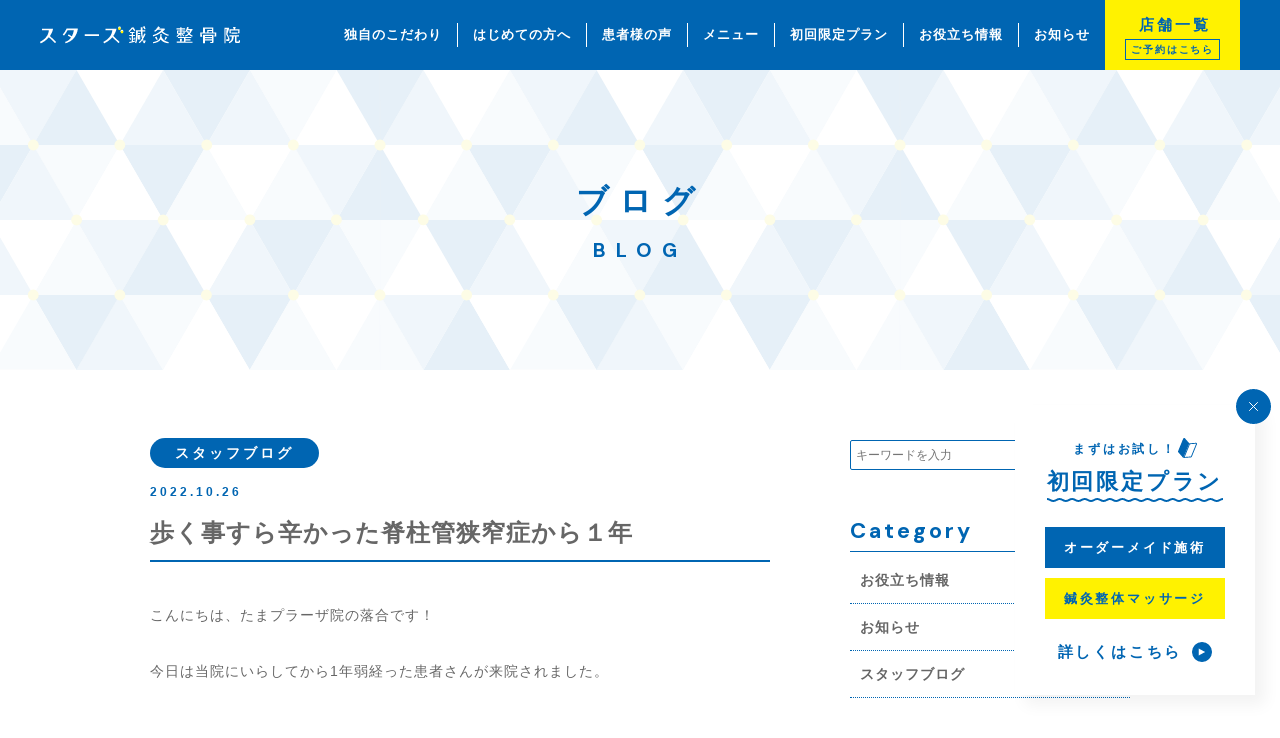

--- FILE ---
content_type: text/html; charset=UTF-8
request_url: https://stars-s.com/staff_blog/615/
body_size: 51324
content:
<!DOCTYPE html>
<html lang="ja">

<head  prefix="og: https://ogp.me/ns# fb: https://ogp.me/ns/fb# article: https://ogp.me/ns/article#">
  <meta charset="UTF-8">
  <title>歩く事すら辛かった脊柱管狭窄症から１年 | スターズ鍼灸整骨院</title>
  <meta name="description" content="突発的な身体の痛みや不調から、慢性的な肩こりや腰痛にお悩みの方はスターズ鍼灸整骨院にお任せください。交通事故や保険施術も対応いたします。">
  <meta name="author" content="スターズ鍼灸整骨院">
  <meta name="copyright" content="©️2022 スターズ鍼灸整骨院 " />
  <meta name="format-detection" content="telephone=no">
  <!-- ファビコン -->
<link rel="shortcut icon" href="https://stars-s.com/wp-content/themes/wp_stars06/images/favicon.ico">
<!-- ウェブクリップアイコン -->
<link rel="icon" href="https://stars-s.com/wp-content/themes/wp_stars06/images/webclip.png">
<link rel="apple-touch-icon" href="https://stars-s.com/wp-content/themes/wp_stars06/images/webclip.png">
<!-- facebook OGP -->
<meta property="og:title" content="歩く事すら辛かった脊柱管狭窄症から１年 | スターズ鍼灸整骨院">
<meta property="og:description" content="スターズ鍼灸整骨院は患者様の可能性を信じ、輝く未来に導きます">
<meta property="og:image" content="https://stars-s.com/wp-content/uploads/2023/03/no-img2.jpg">
<meta property="og:type" content="article">
<meta property="og:site_name" content="スターズ鍼灸整骨院">
<meta property="fb:admins" content="">
<!-- twitter card -->
<meta name="twitter:site" content="@">
<meta name="twitter:card" content="summary_large_image">
<meta name='robots' content='max-image-preview:large' />
<link rel="alternate" title="oEmbed (JSON)" type="application/json+oembed" href="https://stars-s.com/wp-json/oembed/1.0/embed?url=https%3A%2F%2Fstars-s.com%2Fstaff_blog%2F615%2F" />
<link rel="alternate" title="oEmbed (XML)" type="text/xml+oembed" href="https://stars-s.com/wp-json/oembed/1.0/embed?url=https%3A%2F%2Fstars-s.com%2Fstaff_blog%2F615%2F&#038;format=xml" />
<style id='wp-img-auto-sizes-contain-inline-css' type='text/css'>
img:is([sizes=auto i],[sizes^="auto," i]){contain-intrinsic-size:3000px 1500px}
/*# sourceURL=wp-img-auto-sizes-contain-inline-css */
</style>
<style id='wp-block-library-inline-css' type='text/css'>
:root{--wp-block-synced-color:#7a00df;--wp-block-synced-color--rgb:122,0,223;--wp-bound-block-color:var(--wp-block-synced-color);--wp-editor-canvas-background:#ddd;--wp-admin-theme-color:#007cba;--wp-admin-theme-color--rgb:0,124,186;--wp-admin-theme-color-darker-10:#006ba1;--wp-admin-theme-color-darker-10--rgb:0,107,160.5;--wp-admin-theme-color-darker-20:#005a87;--wp-admin-theme-color-darker-20--rgb:0,90,135;--wp-admin-border-width-focus:2px}@media (min-resolution:192dpi){:root{--wp-admin-border-width-focus:1.5px}}.wp-element-button{cursor:pointer}:root .has-very-light-gray-background-color{background-color:#eee}:root .has-very-dark-gray-background-color{background-color:#313131}:root .has-very-light-gray-color{color:#eee}:root .has-very-dark-gray-color{color:#313131}:root .has-vivid-green-cyan-to-vivid-cyan-blue-gradient-background{background:linear-gradient(135deg,#00d084,#0693e3)}:root .has-purple-crush-gradient-background{background:linear-gradient(135deg,#34e2e4,#4721fb 50%,#ab1dfe)}:root .has-hazy-dawn-gradient-background{background:linear-gradient(135deg,#faaca8,#dad0ec)}:root .has-subdued-olive-gradient-background{background:linear-gradient(135deg,#fafae1,#67a671)}:root .has-atomic-cream-gradient-background{background:linear-gradient(135deg,#fdd79a,#004a59)}:root .has-nightshade-gradient-background{background:linear-gradient(135deg,#330968,#31cdcf)}:root .has-midnight-gradient-background{background:linear-gradient(135deg,#020381,#2874fc)}:root{--wp--preset--font-size--normal:16px;--wp--preset--font-size--huge:42px}.has-regular-font-size{font-size:1em}.has-larger-font-size{font-size:2.625em}.has-normal-font-size{font-size:var(--wp--preset--font-size--normal)}.has-huge-font-size{font-size:var(--wp--preset--font-size--huge)}.has-text-align-center{text-align:center}.has-text-align-left{text-align:left}.has-text-align-right{text-align:right}.has-fit-text{white-space:nowrap!important}#end-resizable-editor-section{display:none}.aligncenter{clear:both}.items-justified-left{justify-content:flex-start}.items-justified-center{justify-content:center}.items-justified-right{justify-content:flex-end}.items-justified-space-between{justify-content:space-between}.screen-reader-text{border:0;clip-path:inset(50%);height:1px;margin:-1px;overflow:hidden;padding:0;position:absolute;width:1px;word-wrap:normal!important}.screen-reader-text:focus{background-color:#ddd;clip-path:none;color:#444;display:block;font-size:1em;height:auto;left:5px;line-height:normal;padding:15px 23px 14px;text-decoration:none;top:5px;width:auto;z-index:100000}html :where(.has-border-color){border-style:solid}html :where([style*=border-top-color]){border-top-style:solid}html :where([style*=border-right-color]){border-right-style:solid}html :where([style*=border-bottom-color]){border-bottom-style:solid}html :where([style*=border-left-color]){border-left-style:solid}html :where([style*=border-width]){border-style:solid}html :where([style*=border-top-width]){border-top-style:solid}html :where([style*=border-right-width]){border-right-style:solid}html :where([style*=border-bottom-width]){border-bottom-style:solid}html :where([style*=border-left-width]){border-left-style:solid}html :where(img[class*=wp-image-]){height:auto;max-width:100%}:where(figure){margin:0 0 1em}html :where(.is-position-sticky){--wp-admin--admin-bar--position-offset:var(--wp-admin--admin-bar--height,0px)}@media screen and (max-width:600px){html :where(.is-position-sticky){--wp-admin--admin-bar--position-offset:0px}}

/*# sourceURL=wp-block-library-inline-css */
</style><style id='global-styles-inline-css' type='text/css'>
:root{--wp--preset--aspect-ratio--square: 1;--wp--preset--aspect-ratio--4-3: 4/3;--wp--preset--aspect-ratio--3-4: 3/4;--wp--preset--aspect-ratio--3-2: 3/2;--wp--preset--aspect-ratio--2-3: 2/3;--wp--preset--aspect-ratio--16-9: 16/9;--wp--preset--aspect-ratio--9-16: 9/16;--wp--preset--color--black: #000000;--wp--preset--color--cyan-bluish-gray: #abb8c3;--wp--preset--color--white: #ffffff;--wp--preset--color--pale-pink: #f78da7;--wp--preset--color--vivid-red: #cf2e2e;--wp--preset--color--luminous-vivid-orange: #ff6900;--wp--preset--color--luminous-vivid-amber: #fcb900;--wp--preset--color--light-green-cyan: #7bdcb5;--wp--preset--color--vivid-green-cyan: #00d084;--wp--preset--color--pale-cyan-blue: #8ed1fc;--wp--preset--color--vivid-cyan-blue: #0693e3;--wp--preset--color--vivid-purple: #9b51e0;--wp--preset--gradient--vivid-cyan-blue-to-vivid-purple: linear-gradient(135deg,rgb(6,147,227) 0%,rgb(155,81,224) 100%);--wp--preset--gradient--light-green-cyan-to-vivid-green-cyan: linear-gradient(135deg,rgb(122,220,180) 0%,rgb(0,208,130) 100%);--wp--preset--gradient--luminous-vivid-amber-to-luminous-vivid-orange: linear-gradient(135deg,rgb(252,185,0) 0%,rgb(255,105,0) 100%);--wp--preset--gradient--luminous-vivid-orange-to-vivid-red: linear-gradient(135deg,rgb(255,105,0) 0%,rgb(207,46,46) 100%);--wp--preset--gradient--very-light-gray-to-cyan-bluish-gray: linear-gradient(135deg,rgb(238,238,238) 0%,rgb(169,184,195) 100%);--wp--preset--gradient--cool-to-warm-spectrum: linear-gradient(135deg,rgb(74,234,220) 0%,rgb(151,120,209) 20%,rgb(207,42,186) 40%,rgb(238,44,130) 60%,rgb(251,105,98) 80%,rgb(254,248,76) 100%);--wp--preset--gradient--blush-light-purple: linear-gradient(135deg,rgb(255,206,236) 0%,rgb(152,150,240) 100%);--wp--preset--gradient--blush-bordeaux: linear-gradient(135deg,rgb(254,205,165) 0%,rgb(254,45,45) 50%,rgb(107,0,62) 100%);--wp--preset--gradient--luminous-dusk: linear-gradient(135deg,rgb(255,203,112) 0%,rgb(199,81,192) 50%,rgb(65,88,208) 100%);--wp--preset--gradient--pale-ocean: linear-gradient(135deg,rgb(255,245,203) 0%,rgb(182,227,212) 50%,rgb(51,167,181) 100%);--wp--preset--gradient--electric-grass: linear-gradient(135deg,rgb(202,248,128) 0%,rgb(113,206,126) 100%);--wp--preset--gradient--midnight: linear-gradient(135deg,rgb(2,3,129) 0%,rgb(40,116,252) 100%);--wp--preset--font-size--small: 13px;--wp--preset--font-size--medium: 20px;--wp--preset--font-size--large: 36px;--wp--preset--font-size--x-large: 42px;--wp--preset--spacing--20: 0.44rem;--wp--preset--spacing--30: 0.67rem;--wp--preset--spacing--40: 1rem;--wp--preset--spacing--50: 1.5rem;--wp--preset--spacing--60: 2.25rem;--wp--preset--spacing--70: 3.38rem;--wp--preset--spacing--80: 5.06rem;--wp--preset--shadow--natural: 6px 6px 9px rgba(0, 0, 0, 0.2);--wp--preset--shadow--deep: 12px 12px 50px rgba(0, 0, 0, 0.4);--wp--preset--shadow--sharp: 6px 6px 0px rgba(0, 0, 0, 0.2);--wp--preset--shadow--outlined: 6px 6px 0px -3px rgb(255, 255, 255), 6px 6px rgb(0, 0, 0);--wp--preset--shadow--crisp: 6px 6px 0px rgb(0, 0, 0);}:where(.is-layout-flex){gap: 0.5em;}:where(.is-layout-grid){gap: 0.5em;}body .is-layout-flex{display: flex;}.is-layout-flex{flex-wrap: wrap;align-items: center;}.is-layout-flex > :is(*, div){margin: 0;}body .is-layout-grid{display: grid;}.is-layout-grid > :is(*, div){margin: 0;}:where(.wp-block-columns.is-layout-flex){gap: 2em;}:where(.wp-block-columns.is-layout-grid){gap: 2em;}:where(.wp-block-post-template.is-layout-flex){gap: 1.25em;}:where(.wp-block-post-template.is-layout-grid){gap: 1.25em;}.has-black-color{color: var(--wp--preset--color--black) !important;}.has-cyan-bluish-gray-color{color: var(--wp--preset--color--cyan-bluish-gray) !important;}.has-white-color{color: var(--wp--preset--color--white) !important;}.has-pale-pink-color{color: var(--wp--preset--color--pale-pink) !important;}.has-vivid-red-color{color: var(--wp--preset--color--vivid-red) !important;}.has-luminous-vivid-orange-color{color: var(--wp--preset--color--luminous-vivid-orange) !important;}.has-luminous-vivid-amber-color{color: var(--wp--preset--color--luminous-vivid-amber) !important;}.has-light-green-cyan-color{color: var(--wp--preset--color--light-green-cyan) !important;}.has-vivid-green-cyan-color{color: var(--wp--preset--color--vivid-green-cyan) !important;}.has-pale-cyan-blue-color{color: var(--wp--preset--color--pale-cyan-blue) !important;}.has-vivid-cyan-blue-color{color: var(--wp--preset--color--vivid-cyan-blue) !important;}.has-vivid-purple-color{color: var(--wp--preset--color--vivid-purple) !important;}.has-black-background-color{background-color: var(--wp--preset--color--black) !important;}.has-cyan-bluish-gray-background-color{background-color: var(--wp--preset--color--cyan-bluish-gray) !important;}.has-white-background-color{background-color: var(--wp--preset--color--white) !important;}.has-pale-pink-background-color{background-color: var(--wp--preset--color--pale-pink) !important;}.has-vivid-red-background-color{background-color: var(--wp--preset--color--vivid-red) !important;}.has-luminous-vivid-orange-background-color{background-color: var(--wp--preset--color--luminous-vivid-orange) !important;}.has-luminous-vivid-amber-background-color{background-color: var(--wp--preset--color--luminous-vivid-amber) !important;}.has-light-green-cyan-background-color{background-color: var(--wp--preset--color--light-green-cyan) !important;}.has-vivid-green-cyan-background-color{background-color: var(--wp--preset--color--vivid-green-cyan) !important;}.has-pale-cyan-blue-background-color{background-color: var(--wp--preset--color--pale-cyan-blue) !important;}.has-vivid-cyan-blue-background-color{background-color: var(--wp--preset--color--vivid-cyan-blue) !important;}.has-vivid-purple-background-color{background-color: var(--wp--preset--color--vivid-purple) !important;}.has-black-border-color{border-color: var(--wp--preset--color--black) !important;}.has-cyan-bluish-gray-border-color{border-color: var(--wp--preset--color--cyan-bluish-gray) !important;}.has-white-border-color{border-color: var(--wp--preset--color--white) !important;}.has-pale-pink-border-color{border-color: var(--wp--preset--color--pale-pink) !important;}.has-vivid-red-border-color{border-color: var(--wp--preset--color--vivid-red) !important;}.has-luminous-vivid-orange-border-color{border-color: var(--wp--preset--color--luminous-vivid-orange) !important;}.has-luminous-vivid-amber-border-color{border-color: var(--wp--preset--color--luminous-vivid-amber) !important;}.has-light-green-cyan-border-color{border-color: var(--wp--preset--color--light-green-cyan) !important;}.has-vivid-green-cyan-border-color{border-color: var(--wp--preset--color--vivid-green-cyan) !important;}.has-pale-cyan-blue-border-color{border-color: var(--wp--preset--color--pale-cyan-blue) !important;}.has-vivid-cyan-blue-border-color{border-color: var(--wp--preset--color--vivid-cyan-blue) !important;}.has-vivid-purple-border-color{border-color: var(--wp--preset--color--vivid-purple) !important;}.has-vivid-cyan-blue-to-vivid-purple-gradient-background{background: var(--wp--preset--gradient--vivid-cyan-blue-to-vivid-purple) !important;}.has-light-green-cyan-to-vivid-green-cyan-gradient-background{background: var(--wp--preset--gradient--light-green-cyan-to-vivid-green-cyan) !important;}.has-luminous-vivid-amber-to-luminous-vivid-orange-gradient-background{background: var(--wp--preset--gradient--luminous-vivid-amber-to-luminous-vivid-orange) !important;}.has-luminous-vivid-orange-to-vivid-red-gradient-background{background: var(--wp--preset--gradient--luminous-vivid-orange-to-vivid-red) !important;}.has-very-light-gray-to-cyan-bluish-gray-gradient-background{background: var(--wp--preset--gradient--very-light-gray-to-cyan-bluish-gray) !important;}.has-cool-to-warm-spectrum-gradient-background{background: var(--wp--preset--gradient--cool-to-warm-spectrum) !important;}.has-blush-light-purple-gradient-background{background: var(--wp--preset--gradient--blush-light-purple) !important;}.has-blush-bordeaux-gradient-background{background: var(--wp--preset--gradient--blush-bordeaux) !important;}.has-luminous-dusk-gradient-background{background: var(--wp--preset--gradient--luminous-dusk) !important;}.has-pale-ocean-gradient-background{background: var(--wp--preset--gradient--pale-ocean) !important;}.has-electric-grass-gradient-background{background: var(--wp--preset--gradient--electric-grass) !important;}.has-midnight-gradient-background{background: var(--wp--preset--gradient--midnight) !important;}.has-small-font-size{font-size: var(--wp--preset--font-size--small) !important;}.has-medium-font-size{font-size: var(--wp--preset--font-size--medium) !important;}.has-large-font-size{font-size: var(--wp--preset--font-size--large) !important;}.has-x-large-font-size{font-size: var(--wp--preset--font-size--x-large) !important;}
/*# sourceURL=global-styles-inline-css */
</style>

<style id='classic-theme-styles-inline-css' type='text/css'>
/*! This file is auto-generated */
.wp-block-button__link{color:#fff;background-color:#32373c;border-radius:9999px;box-shadow:none;text-decoration:none;padding:calc(.667em + 2px) calc(1.333em + 2px);font-size:1.125em}.wp-block-file__button{background:#32373c;color:#fff;text-decoration:none}
/*# sourceURL=/wp-includes/css/classic-themes.min.css */
</style>
<link rel='stylesheet' id='wp-pagenavi-css' href='https://stars-s.com/wp-content/plugins/wp-pagenavi/pagenavi-css.css' type='text/css' media='all' />
<link rel='stylesheet' id='wordpress-popular-posts-css-css' href='https://stars-s.com/wp-content/plugins/_wordpress-popular-posts/assets/css/wpp.css' type='text/css' media='all' />
<link rel='stylesheet' id='grw-public-main-css-css' href='https://stars-s.com/wp-content/plugins/widget-google-reviews/assets/css/public-main.css' type='text/css' media='all' />
<link rel='stylesheet' id='destyle-css' href='https://stars-s.com/wp-content/themes/wp_stars06/css/destyle.css' type='text/css' media='all' />
<link rel='stylesheet' id='typekit-css' href='https://use.typekit.net/zqq0vyc.css' type='text/css' media='all' />
<link rel='stylesheet' id='colorbox-css' href='https://stars-s.com/wp-content/themes/wp_stars06/js/colorbox/colorbox.css' type='text/css' media='all' />
<link rel='stylesheet' id='slick-css' href='https://stars-s.com/wp-content/themes/wp_stars06/js/slick/slick.css' type='text/css' media='all' />
<link rel='stylesheet' id='slick-theme-css' href='https://stars-s.com/wp-content/themes/wp_stars06/js/slick/slick-theme.css' type='text/css' media='all' />
<link rel='stylesheet' id='editor-style-css' href='https://stars-s.com/wp-content/themes/wp_stars06/editor-style.css' type='text/css' media='all' />
<link rel='stylesheet' id='style-css' href='https://stars-s.com/wp-content/themes/wp_stars06/style.css' type='text/css' media='all' />
<script type="application/json" id="wpp-json">
/* <![CDATA[ */
{"sampling_active":0,"sampling_rate":100,"ajax_url":"https:\/\/stars-s.com\/wp-json\/wordpress-popular-posts\/v1\/popular-posts","api_url":"https:\/\/stars-s.com\/wp-json\/wordpress-popular-posts","ID":615,"token":"49e24b2114","lang":0,"debug":0}
//# sourceURL=wpp-json
/* ]]> */
</script>
<script type="text/javascript" src="https://stars-s.com/wp-content/plugins/_wordpress-popular-posts/assets/js/wpp.min.js" id="wpp-js-js"></script>
<script type="text/javascript" defer="defer" src="https://stars-s.com/wp-content/plugins/widget-google-reviews/assets/js/public-main.js" id="grw-public-main-js-js"></script>
<script type="text/javascript" src="https://stars-s.com/wp-content/themes/wp_stars06/js/jquery-2.1.4.min.js" id="jquery214-js"></script>
<script type="text/javascript" src="https://stars-s.com/wp-content/themes/wp_stars06/js/migrate.js" id="migrate-js"></script>
<script type="text/javascript" src="https://stars-s.com/wp-content/themes/wp_stars06/js/colorbox/jquery.colorbox.js" id="colorbox-js"></script>
<script type="text/javascript" src="https://stars-s.com/wp-content/themes/wp_stars06/js/trunk8.js" id="trunk8-js"></script>
<script type="text/javascript" src="https://stars-s.com/wp-content/themes/wp_stars06/js/slick/slick.min.js" id="slick-js"></script>
<link rel="https://api.w.org/" href="https://stars-s.com/wp-json/" /><link rel="alternate" title="JSON" type="application/json" href="https://stars-s.com/wp-json/wp/v2/posts/615" /><link rel="EditURI" type="application/rsd+xml" title="RSD" href="https://stars-s.com/xmlrpc.php?rsd" />
<link rel="canonical" href="https://stars-s.com/staff_blog/615/" />
<link rel='shortlink' href='https://stars-s.com/?p=615' />
            <style id="wpp-loading-animation-styles">@-webkit-keyframes bgslide{from{background-position-x:0}to{background-position-x:-200%}}@keyframes bgslide{from{background-position-x:0}to{background-position-x:-200%}}.wpp-widget-placeholder,.wpp-widget-block-placeholder{margin:0 auto;width:60px;height:3px;background:#dd3737;background:linear-gradient(90deg,#dd3737 0%,#571313 10%,#dd3737 100%);background-size:200% auto;border-radius:3px;-webkit-animation:bgslide 1s infinite linear;animation:bgslide 1s infinite linear}</style>
              <!-- abobefonts -->
  <script>
  (function(d) {
    var config = {
        kitId: 'val6nep',
        scriptTimeout: 3000,
        async: true
      },
      h = d.documentElement,
      t = setTimeout(function() {
        h.className = h.className.replace(/\bwf-loading\b/g, "") + " wf-inactive";
      }, config.scriptTimeout),
      tk = d.createElement("script"),
      f = false,
      s = d.getElementsByTagName("script")[0],
      a;
    h.className += " wf-loading";
    tk.src = 'https://use.typekit.net/' + config.kitId + '.js';
    tk.async = true;
    tk.onload = tk.onreadystatechange = function() {
      a = this.readyState;
      if (f || a && a != "complete" && a != "loaded") return;
      f = true;
      clearTimeout(t);
      try {
        Typekit.load(config)
      } catch (e) {}
    };
    s.parentNode.insertBefore(tk, s)
  })(document);
  </script>
  <!-- googlefont -->
  <link rel="preconnect" href="https://fonts.googleapis.com">
  <link rel="preconnect" href="https://fonts.gstatic.com" crossorigin>
  <link href="https://fonts.googleapis.com/css2?family=DM+Sans:wght@400;500;700&display=swap" rel="stylesheet">

      <!-- Google tag (gtag.js) -->
    <script async src="https://www.googletagmanager.com/gtag/js?id=G-BNH61CW2E3"></script> 
    <script>
      window.dataLayer = window.dataLayer || [];
      function gtag(){dataLayer.push(arguments);}
      gtag('js', new Date());

      gtag('config', 'G-BNH61CW2E3');
    </script>

  <link rel='stylesheet' id='yarppRelatedCss-css' href='https://stars-s.com/wp-content/plugins/yet-another-related-posts-plugin/style/related.css' type='text/css' media='all' />
</head>

<body class="wp-singular post-template-default single single-post postid-615 single-format-standard wp-theme-wp_stars06">
  <div class="wrap">
    <div class="header_fix ">
      <header class="header">
        <div class="inner">
          <div class="header_logo">
            <a href="https://stars-s.com/" class="opa"><img
                src="https://stars-s.com/wp-content/themes/wp_stars06/images/logo_h_white.svg" alt="スターズ鍼灸整骨院"
                class="pc"><img src="https://stars-s.com/wp-content/themes/wp_stars06/images/logo_white.svg" alt="スターズ鍼灸整骨院"
                class="sp"></a>
          </div>
          <div class="header_nav_wrap">
            <nav class="header_nav">
              <ul>
                <li class="sp"><a href="https://stars-s.com/">トップページ</a></li>
                <li><a href="https://stars-s.com/about">独自のこだわり</a></li>
                <li><a href="https://stars-s.com/guide">はじめての方へ</a></li>
                <li><a href="https://stars-s.com/voice">患者様の声</a></li>
                <li class="header_nav_list_parent"><a href="https://stars-s.com/menu">メニュー</a>
                  <ul class="header_nav_list_child">
                    <li><a href="https://stars-s.com/menu#tab_btn_symptom" class="opa"><span
                          class="">お悩み・症状で探す</span> </a></li>
                    <li><a href="https://stars-s.com/menu#tab_btn_menu" class="opa"><span
                          class="">施術メニューで探す</span> </a></li>
                  </ul>
                </li>
                <li><a href="https://stars-s.com/campaign">初回限定プラン</a></li>
                <li><a href="https://stars-s.com/category/column/">お役立ち情報</a></li>
                <li><a href="https://stars-s.com/category/information/">お知らせ</a></li>
              </ul>
            </nav>
          </div>
          <div class="header_nav_R header_nav_shop pc">
            <a href="https://stars-s.com/shop">
              <span class="header_nav_shop_p">店舗一覧</span>
              <span class="header_nav_shop_reserve">ご予約はこちら</span>
            </a>
          </div>
        </div>
      </header>
    </div>
        <div class="fix_btn ">
      <a href="https://stars-s.com/campaign">
        <p class="fix_btn_h">
          <span>まずはお試し！</span>
          <em>初回限定プラン</em>
        </p>
        <ul class="fix_btn_list">
          <li class="fix_btn_list_order">オーダーメイド施術</li>
          <li class="fix_btn_list_active">鍼灸整体マッサージ</li>
        </ul>
        <p class="fix_btn_detail"><span>詳しくはこちら</span></p>
      </a>
      <button class="fix_btn_close" type="button"><img
          src="https://stars-s.com/wp-content/themes/wp_stars06/images/icon_close.svg" alt="初回限定プラン案内を閉じる" width="35"
          height="35"></button>
    </div>
        <div class="fix_sp_menu_btn_wrap sp">
      <div class="fix_sp_menu_btn">
        <span class="fix_sp_menu_btn-line fix_sp_menu_btn-line--top"></span> <span
          class="fix_sp_menu_btn-line fix_sp_menu_btn-line--center"></span> <span
          class="fix_sp_menu_btn-line fix_sp_menu_btn-line--bottom"></span>
      </div>
    </div>
    <div class="fix_sp_B_menu sp">
      <ul class="flex">
        <li><a href="https://stars-s.com/campaign"><span class="fix_sp_B_menu_icon"><img
                src="https://stars-s.com/wp-content/themes/wp_stars06/images/icon_first_white.svg" alt="初回限定プラン"></span>
            初回限定プラン</a></li>
                <li><a href="https://stars-s.com/shop"><span class="fix_sp_B_menu_icon"><img
                src="https://stars-s.com/wp-content/themes/wp_stars06/images/icon_shop.svg" alt="店舗一覧"></span>店舗一覧</a></li>
              </ul>
    </div>
    <!--<div class="pagetop"></div>-->
        
    
    <div class="pagevis">
            <div>
        <h1 class="pagevis_h">ブログ</h1> <span class="en">Blog</span>
      </div>
          </div>
        <article class="blog_wrap blog_single">
	<div class="inner">
		<div class="post_single_wrap flex">
			<div class="post_single_main">
				<div class="post_single_head">
					<div class="post_single_head_T">
						<div class="post_cat"><!--
							<ul>
								<li class="staff_blog"><a href="https://stars-s.com/category/staff_blog/">スタッフブログ</a></li>							</ul>-->
							<ul>
								<li><a href="https://stars-s.com/category/staff_blog/" class="post_cat-staff_blog">スタッフブログ</a></li>							</ul>
						</div>
												<div class="post_date">
							2022.10.26						</div>
											</div>
					<h1 class="post_title">
						歩く事すら辛かった脊柱管狭窄症から１年					</h1>
				</div>
				<div class="mceContentBody post_content editor">
					<p class="p1">こんにちは、たまプラーザ院の落合です！</p>
<p class="p1">今日は当院にいらしてから1年弱経った患者さんが来院されました。</p>
<p class="p1">最初にご来院された時は「脊柱管狭窄症」のため歩行困難になっていて、笑顔も全く見られませんでした。</p>
<p class="p1">内臓もキリキリする様になって痛み止めを毎日飲むようになり、<span class="subtitle06">「一生このままだったら人生の楽しみが無い」</span>と、とても悩んでいたそうです。</p>
<p><span style="letter-spacing: 0.1rem;">そこから、週に2回の治療を重ねて少しずつ状態が良くなり、つい先日も</span></p>
<p><span style="letter-spacing: 0.1rem;"><span class="subtitle07"><span style="letter-spacing: 0.1rem;">「<span class="subtitle07">毎日飲んでいた痛み止めの薬は飲まなくても大丈夫！」<br />
「</span></span><span style="letter-spacing: 0.1rem;">今では<span class="subtitle07">足をひきずらないでスムーズに歩ける</span>様になりました！」</span></span></span></p>
<p><span style="letter-spacing: 0.1rem;">と嬉しい言葉をいただきました！</span></p>
<p>現在は痛みを根本改善するために週１回、<span class="subtitle05"><span class="subtitle05">来院当時には見れなかった笑顔で</span>通ってくださっています。</span></p>
				</div>
								<div class="post_author_wrap">
					<h4>この記事を書いた人</h4>
					<div class="post_author">
						<div class="post_author_img" style="background-image: url(https://stars-s.com/wp-content/uploads/2022/09/staff_ochiai.jpg);"></div>
						<div class="post_author_txt">
							<div class="post_author_info"> <span class="post_author_position">
																院長</span>
								<span class="post_author_name">落合</span>
							</div>
							<div class="post_author_prof">
								<p>はじめまして、院長の落合です。休日は珈琲・読書・映画を楽しんでいます。
３つの国家資格（柔道整復師・鍼灸師・あん摩マッサージ指圧師）を持っており、整体や鍼灸だけでなく、巻き爪矯正やインナーケアもお任せください。
どこに行っても良くならなかったあなたのお身体のお悩み、辛さに全力で寄り添い・施術します！</p>
							</div>
						</div>
					</div>
				</div>
								<div class="btn"><a href="https://stars-s.com/blog"><span class="btn_txt">ブログ記事一覧に戻る</span>
					</a></div>
								<div class="single_nav_block opa_wrap flex">
					<div class="left_box nav_item">
												<span class="next trunk8_line2"><a href="https://stars-s.com/information/792/" rel="next">学芸大学院 リニューアルオープン</a></span>											</div>
					<div class="right_box nav_item">
												<span class="prev trunk8_line2"><a href="https://stars-s.com/information/417/" rel="prev">たまプラーザ院 リニューアルオープン</a></span>											</div>
				</div>
							</div>
			<div class="post_single_side">
	<div class="search_block block">
		<div class="search_box">
			<form method="get" class="searchform" action="https://stars-s.com/">
  <input type="hidden" value="post" name="post_type" id="post_type">
  <input type="text" placeholder="キーワードを入力" name="s" class="searchfield" value="" />
  <button type="submit" class="searchsubmit btn_search opa"></button>
</form>
		</div>
		<!-- .search_box --> 
	</div>
	<!-- .search_block -->
	<div class="category_block block">
		<div class="block_head"> <span class="en">Category</span>
			<span class="ja">カテゴリー</span>
		</div>
		<ul class="category_list opa_wrap">
			<!--      <li>
        <a href="https://stars-s.com/category/column/headache/">
          <span class="label">頭痛・偏頭痛</span>
          <span class="count">(2)</span>
        </a>
      </li>
            <li>
        <a href="https://stars-s.com/category/column/lumbago/">
          <span class="label">腰痛</span>
          <span class="count">(1)</span>
        </a>
      </li>
            <li>
        <a href="https://stars-s.com/category/column/stiff/">
          <span class="label">肩こり・首こり</span>
          <span class="count">(3)</span>
        </a>
      </li>
            <li>
        <a href="https://stars-s.com/category/column/strained_back/">
          <span class="label">ぎっくり腰</span>
          <span class="count">(2)</span>
        </a>
      </li>
            <li>
        <a href="https://stars-s.com/category/column/twist/">
          <span class="label">寝違え</span>
          <span class="count">(1)</span>
        </a>
      </li>
            <li>
        <a href="https://stars-s.com/category/column/shoulder_pain/">
          <span class="label">肩の痛み</span>
          <span class="count">(2)</span>
        </a>
      </li>
            <li>
        <a href="https://stars-s.com/category/column/dysautonomia/">
          <span class="label">自律神経失調症</span>
          <span class="count">(4)</span>
        </a>
      </li>
            <li>
        <a href="https://stars-s.com/category/column/eyestrain/">
          <span class="label">眼精疲労</span>
          <span class="count">(1)</span>
        </a>
      </li>
            <li>
        <a href="https://stars-s.com/category/column/chronic_defects/">
          <span class="label">慢性的な体調不良</span>
          <span class="count">(1)</span>
        </a>
      </li>
            <li>
        <a href="https://stars-s.com/category/column/fatigue/">
          <span class="label">倦怠感・疲れ・疲労</span>
          <span class="count">(1)</span>
        </a>
      </li>
            <li>
        <a href="https://stars-s.com/category/column/tinnitus/">
          <span class="label">耳鳴り・突発性難聴</span>
          <span class="count">(1)</span>
        </a>
      </li>
            <li>
        <a href="https://stars-s.com/category/column/cold/">
          <span class="label">冷え・血行不良</span>
          <span class="count">(4)</span>
        </a>
      </li>
            <li>
        <a href="https://stars-s.com/category/column/inflexible/">
          <span class="label">可動域・体の硬さ</span>
          <span class="count">(1)</span>
        </a>
      </li>
            <li>
        <a href="https://stars-s.com/category/column/decline/">
          <span class="label">筋肉の衰え</span>
          <span class="count">(1)</span>
        </a>
      </li>
            <li>
        <a href="https://stars-s.com/category/column/edema/">
          <span class="label">むくみ</span>
          <span class="count">(1)</span>
        </a>
      </li>
            <li>
        <a href="https://stars-s.com/category/column/pelvic/">
          <span class="label">骨盤の開き・歪み</span>
          <span class="count">(1)</span>
        </a>
      </li>
            <li>
        <a href="https://stars-s.com/category/column/skin/">
          <span class="label">美肌</span>
          <span class="count">(1)</span>
        </a>
      </li>
            <li>
        <a href="https://stars-s.com/category/column/frozen_shoulder/">
          <span class="label">四十肩・五十肩</span>
          <span class="count">(1)</span>
        </a>
      </li>
            <li>
        <a href="https://stars-s.com/category/column/">
          <span class="label">お役立ち情報</span>
          <span class="count">(2)</span>
        </a>
      </li>
            <li>
        <a href="https://stars-s.com/category/information/">
          <span class="label">お知らせ</span>
          <span class="count">(18)</span>
        </a>
      </li>
            <li>
        <a href="https://stars-s.com/category/staff_blog/">
          <span class="label">スタッフブログ</span>
          <span class="count">(39)</span>
        </a>
      </li>
            <li>
        <a href="https://stars-s.com/category/information/tamaplaza/">
          <span class="label">たまプラーザ店</span>
          <span class="count">(19)</span>
        </a>
      </li>
            <li>
        <a href="https://stars-s.com/category/information/gakugeidaigakuin/">
          <span class="label">学芸大学院</span>
          <span class="count">(7)</span>
        </a>
      </li>
            <li>
        <a href="https://stars-s.com/category/column/shoulder/">
          <span class="label">肩こり</span>
          <span class="count">(2)</span>
        </a>
      </li>
      -->
				<li class="cat-item cat-item-15"><a href="https://stars-s.com/category/column/">お役立ち情報 <span class="count">18</span></a>
</li>
	<li class="cat-item cat-item-1"><a href="https://stars-s.com/category/information/">お知らせ <span class="count">28</span></a>
</li>
	<li class="cat-item cat-item-16"><a href="https://stars-s.com/category/staff_blog/">スタッフブログ <span class="count">39</span></a>
</li>
		</ul>
	</div>
	
	<!-- .category_block -->
			<div class="new_block block">
		<div class="block_head"> <span class="en">New Post</span>
			<span class="ja">新着記事</span>
		</div>
		<div class="opa_wrap">
			<ul class="post_list">
								<li class="post post_min"> <a href="https://stars-s.com/column/dysautonomia/1277/" class="post_link opa clearfix">
 <div class="thumbnail" style="background-image: url('https://stars-s.com/wp-content/uploads/2023/12/TS210825042_TP_V-1024x682.webp');"</di></div>
 <div class="post_meta">
	 
   <div class="post_date">
    2023.12.27   </div>
  <div class="post_meta_T">
   <div class="post_title trunk8_line2">
    自律神経セルフチェック   </div>
  </div>
 </div>
 </a> </li>
								<li class="post post_min"> <a href="https://stars-s.com/column/shoulder/1274/" class="post_link opa clearfix">
 <div class="thumbnail" style="background-image: url('https://stars-s.com/wp-content/uploads/2023/12/寝違え.jpg');"</di></div>
 <div class="post_meta">
	 
   <div class="post_date">
    2023.12.27   </div>
  <div class="post_meta_T">
   <div class="post_title trunk8_line2">
    冬の寝違え   </div>
  </div>
 </div>
 </a> </li>
								<li class="post post_min"> <a href="https://stars-s.com/staff_blog/1252/" class="post_link opa clearfix">
 <div class="thumbnail" style="background-image: url('https://stars-s.com/wp-content/uploads/2022/11/症状別-icon-横長-13.png');"</di></div>
 <div class="post_meta">
	 
   <div class="post_date">
    2023.12.25   </div>
  <div class="post_meta_T">
   <div class="post_title trunk8_line2">
    肩が上がらない！！五十肩とは   </div>
  </div>
 </div>
 </a> </li>
							</ul>
		</div>
	</div>
					<div class="ranking_block block">
		<div class="block_head"> <span class="en">Ranking</span>
			<span class="ja">ランキング</span>
		</div>
		<div class="posts_block_small opa_wrap">
			<div><div class="widget popular-posts"><script type="application/json">{"title":"","limit":"3","offset":0,"range":"last30days","time_quantity":"24","time_unit":"hour","freshness":false,"order_by":"views","post_type":"post","pid":"","cat":"","taxonomy":"category","term_id":"","author":"","shorten_title":{"active":false,"length":0,"words":false},"post-excerpt":{"active":false,"length":0,"keep_format":false,"words":false},"thumbnail":{"active":false,"width":0,"height":0,"build":"manual","size":""},"rating":false,"stats_tag":{"comment_count":false,"views":"1","author":false,"date":{"active":"1","format":"F j, Y"},"category":false,"taxonomy":{"active":false,"name":"category"}},"markup":{"custom_html":false,"wpp-start":"<ul class=\"wpp-list\">","wpp-end":"<\/ul>","title-start":"<h2>","title-end":"<\/h2>","post-html":"<li>{thumb} {title} <span class=\"wpp-meta post-stats\">{stats}<\/span><\/li>"},"theme":{"name":""}}</script><div class="wpp-widget-block-placeholder"></div></div></div>		</div>
		<!-- .posts_block_small --> 
	</div>
	<!-- .ranking_block -->
			<div class="archive_block block">
		<div class="block_head"> <span class="en">Archive</span>
			<span class="ja">アーカイブ</span>
		</div>
		<ul class="archive_list opa_wrap">
					<li>
			<div class="year opa"> 2025 </div>
			<ul class="archive_list_child">
								<li> <a href="https://stars-s.com/date/2025/06/"> 6月 <span class="count">(1)</span>
					</a> </li>
						</ul>
		<!-- .category_list -->
				<li>
			<div class="year opa"> 2024 </div>
			<ul class="archive_list_child">
								<li> <a href="https://stars-s.com/date/2024/09/"> 9月 <span class="count">(1)</span>
					</a> </li>
								<li> <a href="https://stars-s.com/date/2024/01/"> 1月 <span class="count">(1)</span>
					</a> </li>
						</ul>
		<!-- .category_list -->
				<li>
			<div class="year opa"> 2023 </div>
			<ul class="archive_list_child">
								<li> <a href="https://stars-s.com/date/2023/12/"> 12月 <span class="count">(14)</span>
					</a> </li>
								<li> <a href="https://stars-s.com/date/2023/11/"> 11月 <span class="count">(15)</span>
					</a> </li>
								<li> <a href="https://stars-s.com/date/2023/09/"> 9月 <span class="count">(3)</span>
					</a> </li>
								<li> <a href="https://stars-s.com/date/2023/05/"> 5月 <span class="count">(2)</span>
					</a> </li>
								<li> <a href="https://stars-s.com/date/2023/04/"> 4月 <span class="count">(2)</span>
					</a> </li>
								<li> <a href="https://stars-s.com/date/2023/03/"> 3月 <span class="count">(2)</span>
					</a> </li>
								<li> <a href="https://stars-s.com/date/2023/02/"> 2月 <span class="count">(7)</span>
					</a> </li>
						</ul>
		<!-- .category_list -->
				<li>
			<div class="year opa"> 2022 </div>
			<ul class="archive_list_child">
								<li> <a href="https://stars-s.com/date/2022/12/"> 12月 <span class="count">(4)</span>
					</a> </li>
								<li> <a href="https://stars-s.com/date/2022/10/"> 10月 <span class="count">(3)</span>
					</a> </li>
								<li> <a href="https://stars-s.com/date/2022/09/"> 9月 <span class="count">(4)</span>
					</a> </li>
								<li> <a href="https://stars-s.com/date/2022/08/"> 8月 <span class="count">(1)</span>
					</a> </li>
							</ul>
			<!-- .category_list --> 
		</li>
		</ul>
		<!-- .archive_list --> 
	</div>
	<!-- .archive_block --> 
</div>
<!-- .right_area --> 
		</div>
	</div>
	<div class='yarpp yarpp-related yarpp-related-website yarpp-template-yarpp-template-original'>
<div class="inner_wide related_posts_wrap">
	<div class="inner">
		<h4><span>この記事のあとに<br class="sp">よく読まれている記事</span>
		</h4>
		<ul class="post_list">
						<li class="post"><a href="https://stars-s.com/staff_blog/477/" class="post_link">
	<div class="post_img" style="background-image: url('https://stars-s.com/wp-content/uploads/2023/03/no-img2.jpg');">
		<div class="post_cat"> スタッフブログ </div>
	</div>
		<div class="post_meta">
		<div class="post_date">
			2022.08.01		</div>
			</div>
		<div class="post_title trunk8_line3">
		今出来る事を、精一杯積み重ねる	</div>
	</a>
				<div class="post_author">
		<!---->
<div class="post_author">
	<div class="post_author_img" style="background-image: url(https://stars-s.com/wp-content/uploads/2022/09/staff_takahashi.jpg);"></div>
	<div class="post_author_txt"><span class="post_author_position">
				受付</span>
		<span class="post_author_name">高橋</span>
	</div>
</div>
	</div>
		</li>
						<li class="post"><a href="https://stars-s.com/staff_blog/828/" class="post_link">
	<div class="post_img" style="background-image: url('https://stars-s.com/wp-content/uploads/2023/03/no-img2.jpg');">
		<div class="post_cat"> スタッフブログ </div>
	</div>
		<div class="post_meta">
		<div class="post_date">
			2023.02.02		</div>
			</div>
		<div class="post_title trunk8_line3">
		ボトックスを考えていたけど…	</div>
	</a>
				<div class="post_author">
		<!---->
<div class="post_author">
	<div class="post_author_img" style="background-image: url(https://stars-s.com/wp-content/uploads/2022/09/staff_asari.jpg);"></div>
	<div class="post_author_txt"><span class="post_author_position">
				スタッフ</span>
		<span class="post_author_name">浅利</span>
	</div>
</div>
	</div>
		</li>
						<li class="post"><a href="https://stars-s.com/staff_blog/830/" class="post_link">
	<div class="post_img" style="background-image: url('https://stars-s.com/wp-content/uploads/2023/03/no-img2.jpg');">
		<div class="post_cat"> スタッフブログ </div>
	</div>
		<div class="post_meta">
		<div class="post_date">
			2023.02.03		</div>
			</div>
		<div class="post_title trunk8_line3">
		2017年からの患者さん	</div>
	</a>
				<div class="post_author">
		<!---->
<div class="post_author">
	<div class="post_author_img" style="background-image: url(https://stars-s.com/wp-content/uploads/2022/09/staff_kunugi.jpg);"></div>
	<div class="post_author_txt"><span class="post_author_position">
				副院長</span>
		<span class="post_author_name">功刀</span>
	</div>
</div>
	</div>
		</li>
						<li class="post"><a href="https://stars-s.com/staff_blog/832/" class="post_link">
	<div class="post_img" style="background-image: url('https://stars-s.com/wp-content/uploads/2023/02/17569304576436-1024x1024.jpg');">
		<div class="post_cat"> スタッフブログ </div>
	</div>
		<div class="post_meta">
		<div class="post_date">
			2023.02.02		</div>
			</div>
		<div class="post_title trunk8_line3">
		血流改善しながら体もポカポカに♪ 簡単トレーニング教えます	</div>
	</a>
				<div class="post_author">
		<!---->
<div class="post_author">
	<div class="post_author_img" style="background-image: url(https://stars-s.com/wp-content/uploads/2022/09/staff_takahashi.jpg);"></div>
	<div class="post_author_txt"><span class="post_author_position">
				受付</span>
		<span class="post_author_name">高橋</span>
	</div>
</div>
	</div>
		</li>
					</ul>
	</div>
</div>
</div>
</article>
<footer class="footer">
  <div class="inner">
    <div class="footer_logo"> <a href="https://stars-s.com/" class="opa"><img
          src="https://stars-s.com/wp-content/themes/wp_stars06/images/logo.svg" alt="スターズ鍼灸整骨院"></a> </div>
  </div>
    <div class="inner">
    <div class="footer_shop">
      <ul class="flex shop_list">
        <li class="post_shop">
          <div class="h_beta">学芸大学院</div>
          <div class="shop_information_address">東京都目黒区鷹番3-8-7<br>ONビル2F</div>
          <div class="shop_information_tel en">TEL <br class="sp"><a href="tel:0337120044">03-3712-0044</a></div>
          <div class="btn btn_S"><a href="https://stars-s.com/shop/detail/55/"><span>more</span>
            </a></div>
        </li>
        <li class="post_shop">
          <div class="h_beta">たまプラーザ院</div>
          <div class="shop_information_address">神奈川県横浜市青葉区美しが丘2-15-2<br>黒沼ビル1階</div>
          <div class="shop_information_tel en">TEL <br class="sp"><a href="tel:0459041225">045-904-1225</a></div>
          <div class="btn btn_S"><a href="https://stars-s.com/shop/detail/119/"><span>more</span>
            </a></div>
        </li>
      </ul>
    </div>
    <div class="recruit_bnr"> <a href="https://www.bright-stars.co.jp/recruitment" target="_blank">
        <div class="recruit_bnr_deco"><img src="https://stars-s.com/wp-content/themes/wp_stars06/images/recruit_deco.svg"
            alt="Recruit"></div>
        <h2 class="h_border"><span>採用情報</span>
        </h2>
        <p>私たちと共に患者さんの<br class="sp">ストーリーに貢献しませんか？<br>柔道整復師・鍼灸師の方を<br class="sp">募集しています</p>
      </a> </div>
    
  </div>
  <div class="common_specialty">
    <h2 class="h_fuki"><span>専門院のご案内</span>
    </h2>
    <div class="common_specialty_list">
      <ul class="flex">
        <li class="common_specialty01"><a href="https://www.aries-ebisu.com/" target="_blank">
            <div class="common_specialty_img">
              <div class="common_specialty_logo"><img
                  src="https://stars-s.com/wp-content/themes/wp_stars06/images/common_specialty01.png" alt="アスリートコンディショニング">
              </div>
              <div class="common_specialty_place">恵比寿 </div>
            </div>
            <div class="common_specialty_name">アスリートコンディショニング</div>
          </a></li>
        <li class="common_specialty02"><a href="http://www.bright-stars.jp/index.html" target="_blank">
            <div class="common_specialty_img">
              <div class="common_specialty_logo"><img
                  src="https://stars-s.com/wp-content/themes/wp_stars06/images/common_specialty02.png" alt="整体・美容鍼・インディバ">
              </div>
              <div class="common_specialty_place">表参道 </div>
            </div>
            <div class="common_specialty_name">整体・美容鍼・インディバ</div>
          </a></li>
        <li class="common_specialty03"><a href="https://brand-new-stars.com/" target="_blank">
            <div class="common_specialty_img">
              <div class="common_specialty_logo"><img
                  src="https://stars-s.com/wp-content/themes/wp_stars06/images/common_specialty03.png" alt="パーソナルトレーニング">
              </div>
              <div class="common_specialty_place">たまプラーザ</div>
            </div>
            <div class="common_specialty_name">パーソナルトレーニング</div>
          </a></li>
        <li class="common_specialty04"><a href="https://www.maki-lab.jp/" target="_blank">
            <div class="common_specialty_img">
              <div class="common_specialty_logo"><img
                  src="https://stars-s.com/wp-content/themes/wp_stars06/images/common_specialty04.png" alt="痛くない巻き爪矯正"></div>
              <div class="common_specialty_place">たまプラーザ/表参道</div>
            </div>
            <div class="common_specialty_name">痛くない巻き爪矯正</div>
          </a></li>
        <li class="common_specialty05"><a href="http://renew-japan.com/" target="_blank">
            <div class="common_specialty_img">
              <div class="common_specialty_logo"><img
                  src="https://stars-s.com/wp-content/themes/wp_stars06/images/common_specialty05.png"
                  alt="メンタル・フィジカルトレーニング"></div>
              <div class="common_specialty_place">表参道 </div>
            </div>
            <div class="common_specialty_name">メンタル・フィジカルトレーニング</div>
          </a></li>
      </ul>
    </div>
  </div>
    <div class="footer_nav">
    <div class="inner">
      <ul class="flex">
        <li><a href="https://stars-s.com/">トップページ</a></li>
        <li><a href="https://stars-s.com/about">独自のこだわり</a></li>
        <li><a href="https://stars-s.com/guide">はじめての方へ</a></li>
        <li><a href="https://stars-s.com/voice">患者様の声</a></li>
        <li><a href="https://stars-s.com/menu">メニュー</a></li>
        <li><a href="https://stars-s.com/campaign">初回限定プラン</a></li>
        <li><a href="https://stars-s.com/category/column/">お役立ち情報</a></li>
        <li><a href="https://stars-s.com/category/information/">お知らせ</a></li>
        <li><a href="https://stars-s.com/shop/">店舗一覧</a></li>
      </ul>
    </div>
  </div>
  <div class="copyright">Copyright<span>&copy;</span>
    <br class="sp">スターズ鍼灸整骨院 All rights reserved.
  </div>
</footer>
</div>
<!-- .wrap -->

<script type="speculationrules">
{"prefetch":[{"source":"document","where":{"and":[{"href_matches":"/*"},{"not":{"href_matches":["/wp-*.php","/wp-admin/*","/wp-content/uploads/*","/wp-content/*","/wp-content/plugins/*","/wp-content/themes/wp_stars06/*","/*\\?(.+)"]}},{"not":{"selector_matches":"a[rel~=\"nofollow\"]"}},{"not":{"selector_matches":".no-prefetch, .no-prefetch a"}}]},"eagerness":"conservative"}]}
</script>
<script type="text/javascript" src="https://stars-s.com/wp-content/themes/wp_stars06/js/common.js" id="commonjs-js"></script>
<script type="text/javascript" src="https://stars-s.com/wp-content/themes/wp_stars06/js/delighters.min.js" id="delighters-js"></script>
<script type="text/javascript" src="https://stars-s.com/wp-includes/js/dist/vendor/moment.min.js" id="moment-js"></script>
<script type="text/javascript" id="moment-js-after">
/* <![CDATA[ */
moment.updateLocale( 'ja', {"months":["1\u6708","2\u6708","3\u6708","4\u6708","5\u6708","6\u6708","7\u6708","8\u6708","9\u6708","10\u6708","11\u6708","12\u6708"],"monthsShort":["1\u6708","2\u6708","3\u6708","4\u6708","5\u6708","6\u6708","7\u6708","8\u6708","9\u6708","10\u6708","11\u6708","12\u6708"],"weekdays":["\u65e5\u66dc\u65e5","\u6708\u66dc\u65e5","\u706b\u66dc\u65e5","\u6c34\u66dc\u65e5","\u6728\u66dc\u65e5","\u91d1\u66dc\u65e5","\u571f\u66dc\u65e5"],"weekdaysShort":["\u65e5","\u6708","\u706b","\u6c34","\u6728","\u91d1","\u571f"],"week":{"dow":1},"longDateFormat":{"LT":"g:i A","LTS":null,"L":null,"LL":"Y\u5e74n\u6708j\u65e5","LLL":"Y\u5e74n\u6708j\u65e5 g:i A","LLLL":null}} );
//# sourceURL=moment-js-after
/* ]]> */
</script>
<script type="text/javascript" src="https://stars-s.com/wp-content/themes/wp_stars06/js/pages.js" id="pages-js"></script>
</body>

</html>

--- FILE ---
content_type: text/css
request_url: https://stars-s.com/wp-content/themes/wp_stars06/js/colorbox/colorbox.css
body_size: 5263
content:
/*
    ColorBox Core Style:
    The following CSS is consistent between example themes and should not be altered.
*/
*, ::before, ::after {
 -moz-box-sizing: border-box;
 -webkit-box-sizing: border-box;
 box-sizing: border-box;
}
#colorbox, #cboxOverlay, #cboxWrapper {
 position: absolute;
 top: 0;
 left: 0;
 z-index: 10001;
 /*overflow: hidden;*/
 -webkit-transform: translate3d(0, 0, 0);
}
#cboxWrapper {
 max-width: initial;
}
#cboxOverlay {
 position: fixed;
 width: 100%;
 height: 100%;
}
#cboxMiddleLeft, #cboxBottomLeft {
 clear: left;
}
#cboxContent {
 position: relative;
}
#cboxLoadedContent {
 overflow: auto;
 -webkit-overflow-scrolling: touch;
}
#cboxTitle {
 margin: 0;
}
#cboxLoadingOverlay, #cboxLoadingGraphic {
 position: absolute;
 top: 0;
 left: 0;
 width: 100%;
 height: 100%;
}
#cboxPrevious, #cboxNext, #cboxClose, #cboxSlideshow {
 cursor: pointer;
 outline: none;
}
.cboxPhoto {
 float: left;
 margin: auto;
 border: 0;
 display: block;
 max-width: none;
 -ms-interpolation-mode: bicubic;
}
.cboxIframe {
 width: 100%;
 height: 100%;
 display: block;
 border: 0;
 padding: 0;
 margin: 0;
}
#colorbox, #cboxContent, #cboxLoadedContent {
 box-sizing: content-box;
 -moz-box-sizing: content-box;
 -webkit-box-sizing: content-box;
}
/* 
    User Style:
    Change the following styles to modify the appearance of ColorBox.  They are
    ordered & tabbed in a way that represents the nesting of the generated HTML.
*/
#cboxOverlay {
 background: #000000;
}
#colorbox {
 /*border: 25px solid #000000;*/
 /*    outline:  25px solid #000000;
*/
}
#cboxTopLeft {
 width: 0;
 height: 0;
}
#cboxTopCenter {
 height: 0;
 pointer-events: none;
}
#cboxTopRight {
 width: 0;
 height: 0;
}
#cboxBottomLeft {
 width: 0;
 height: 0;
}
#cboxBottomCenter {
 height: 0;
}
#cboxBottomRight {
 width: 0;
 height: 0;
}
#cboxMiddleLeft {
 width: 0;
}
#cboxMiddleRight {
 width: 0;
}
#cboxContent {
 background: #fff;
 border-radius: 20px;
 /*overflow: hidden;*/
}
/*
    #cboxTopLeft {
        width: 10px;
        height: 75px;
    }
    #cboxTopCenter {
        height: 75px;
    }
    #cboxTopRight {
        width: 10px;
        height: 75px;
    }
    #cboxBottomLeft {
        width: 10px;
        height: 30px;
    }
    #cboxBottomCenter {
        height: 30px;
    }
    #cboxBottomRight {
        width: 10px;
        height: 30px;
    }
    #cboxMiddleLeft {
        width: 10px;
    }
    #cboxMiddleRight {
        width: 10px;
    }
*/
#cboxContent {
 background: #fff;
 /*overflow: hidden;*/
}
/*
    #cboxContent {
        border-radius: 10px;
        background: none;
    }
*/
.cboxIframe {
 background: #fff;
}
#cboxError {
 padding: 50px;
 border: 1px solid #ccc;
}
#cboxLoadedContent {
 /*margin: 10px 10px 40px;*/
 overflow: hidden;
}
/*
    #cboxLoadedContent img {
        border-radius: 10px;
    }
*/
/*
    #cboxTitle {
        height: 0px !important;
        position: absolute;
        bottom: 0;
        left: 0;
        text-align: center;
        width: 100%;
        color: #999;
    }
*/
#cboxTitle {
 float: none;
 width: 100%;
 padding: 10px 0 0;
 color: #FFFFFF;
 font-size: 14px;
 font-weight: normal;
 text-align: center;
 line-height: 1.8;
 position: static;
 /*bottom: -35px;*/
 /*left: 0;*/
 /*right: 0;*/
}
#cboxCurrent {
 position: absolute;
 bottom: 0px;
 left: 42%;
 color: #666;
 font-size: 86%;
 text-indent: -9999px;
}
#cboxSlideshow {
 position: absolute;
 bottom: 0px;
 right: 42px;
 color: #444;
}
#cboxPrevious {
 background: url(images/colorbox_prev.svg) no-repeat;
 background-size: 100% 100%;
 border: none;
 width: 28px;
 height: 55px;
 margin: auto;
 position: absolute;
 top: 0;
 bottom: 0;
 left: -40px;
 color: #444;
 text-indent: -9999px;
 z-index: -1;
 -moz-transition: 0.3s;
 -o-transition: 0.3s;
 -webkit-transition: 0.3s;
 transition: 0.3s;
}
#cboxNext {
 background: url(images/colorbox_next.svg) no-repeat;
 background-size: 100% 100%;
 border: none;
 width: 28px;
 height: 55px;
 margin: auto;
 position: absolute;
 top: 0;
 bottom: 0;
 right: -40px;
 color: #444;
 text-indent: -9999px;
 z-index: -1;
 -moz-transition: 0.3s;
 -o-transition: 0.3s;
 -webkit-transition: 0.3s;
 transition: 0.3s;
}
#cboxPrevious:hover, #cboxNext:hover {
 opacity: 0.8;
}
/*
    #cboxLoadingOverlay {
        background: #fff url(images/loading.gif) no-repeat center center;
    }
*/
#cboxClose {
 background: url(images/colorbox_close.svg) no-repeat;
 background-size: contain;
 border: none;
 width: 27px;
 height: 27px;
 position: absolute;
 right: 16px;
 top: 16px;
 display: block;
 color: #444;
 z-index: 1000;
 text-indent: -9999px;
 overflow: hidden;
 -moz-transition: 0.3s;
 -o-transition: 0.3s;
 -webkit-transition: 0.3s;
 transition: 0.3s;
 outline: none;
}
#cboxClose:hover {
 opacity: 0.7;
}
/*
  The following fixes a problem where IE7 and IE8 replace a PNG's alpha transparency with a black fill
  when an alpha filter (opacity change) is set on the element or ancestor element.  This style is not applied to or needed in IE9.
  See: http://jacklmoore.com/notes/ie-transparency-problems/
*/
.cboxIE #cboxTopLeft, .cboxIE #cboxTopCenter, .cboxIE #cboxTopRight, .cboxIE #cboxBottomLeft, .cboxIE #cboxBottomCenter, .cboxIE #cboxBottomRight, .cboxIE #cboxMiddleLeft, .cboxIE #cboxMiddleRight {
 filter: progid:DXImageTransform.Microsoft.gradient(startColorstr=#00FFFFFF, endColorstr=#00FFFFFF);
}

--- FILE ---
content_type: text/css
request_url: https://stars-s.com/wp-content/themes/wp_stars06/editor-style.css
body_size: 4192
content:
@charset "UTF-8";
:root {
	--main: #0065B2; /* var(--main)で色が出力される */
	--sub: #E5F0F7;
	--sub02: #66A3D1;
	--accent: #FFF200;
	--accent02: #FFF760;
	--base: #4D4D4D;
	--radius: 10px;
}
body.mceContentBody {
  font-size: 16px;
  font-family: 游ゴシック体, 'Yu Gothic', YuGothic, 'ヒラギノ角ゴシック Pro', 'Hiragino Kaku Gothic Pro', メイリオ, Meiryo, sans-serif;
  text-align: justify;
  line-height: 1.9;
  letter-spacing: 0.1rem;
}
.mceContentBody{
  text-align: justify;
  line-height: 1.9;
  letter-spacing: 0.1rem;
}
.mceContentBody a{
  text-decoration: underline;
	display: inline;
	color: var(--main);
}
.mceContentBody a:hover{
  text-decoration: none;
}
.yarpp-related a{
  text-decoration: none;
	display: inherit;
	color: inherit;
}
.mceContentBody p{
  margin: 0 0 30px;
}
.mceContentBody .subtitle01 ,.headline1, .subtitle01{

	  color: var(--main);
  padding: 10px 0px;
  margin: 0 0 30px;
  font-size: 32px;
	letter-spacing: 0.3rem;
  font-weight: bold;
  line-height: 1.5;
	border: 2px solid var(--main);
	border-left: none;
	border-right: none;
}
.mceContentBody .subtitle02,.headline2, .subtitle02{
  border-left: 4px solid var(--main);
  padding: 1px 0 1px 5px;
  margin: 0 0 30px;
  font-size: 20px;
  font-weight: bold;
  line-height: 1.4;
}/*
.voice_single .mceContentBody .subtitle02,.voice_single .headline2,.voice_single .subtitle02{
  text-align: center;
}*/
.mceContentBody .subtitle03,.headline3,.subtitle03{
	display: inline-block;
  /*margin: 0 0 30px;*/
	padding-bottom: 5px;
  font-size: 28px;
  font-weight: bold;
border-bottom: 4px solid var(--accent);
  line-height: 1.6;
}
.mceContentBody .subtitle04,.headline4,.subtitle04{
  /*padding: 16px 0 16px 10px;*/
  margin: 0 0 30px;
  font-size: 16px;
  font-weight: bold;
  line-height: 1.6;
  position: relative;
	
	padding: 20px 5px 20px 20px;
	color: var(--main);
	font-size: 2.8rem;
}
.mceContentBody .subtitle05,.headline5,.subtitle05{
  background:linear-gradient(transparent 60%, var(--sub) 60%);
  font-weight: bold;
}
.mceContentBody .subtitle06,.headline6,.subtitle06{
  color: var(--main);
  font-weight: bold;
}
.mceContentBody .subtitle07,.headline7,.subtitle07{
  color: #DF6061;
  font-weight: bold;
}
.mceContentBody .subtitle04::before,.mceContentBody .subtitle04::after ,.headline4::after ,.headline4::before {
  /*content: "";
  border-top: 2px solid var(--main);
  width: 40px;
  height: 1px;
  position: absolute;
  left: 0;*/
	content: "";
	position: absolute;
	left: 0;
	background: url('images/h_fuki02.svg')no-repeat center;
	background-size: 100% auto;
	height: 22px;
	width:43px; 
}
.mceContentBody .subtitle04::before,.headline4::before{
  /*top: 6px;
  -moz-transform: rotate(-18deg);
  -ms-transform: rotate(-18deg);
  -webkit-transform: rotate(-18deg);
  transform: rotate(-18deg);*/
	top: 0;
}
.mceContentBody .subtitle04::after,.headline4::after{
  /*bottom: 6px;
  -moz-transform: rotate(18deg);
  -ms-transform: rotate(18deg);
  -webkit-transform: rotate(18deg);
  transform: rotate(18deg);*/
	bottom: 0;
	transform: rotateX(180deg);
}
.mceContentBody .subtitle08 ,.headline8,.subtitle08{
  padding: 1px 0 1px 50px;
  margin: 30px 0 30px;
  font-size: 18px;
  font-weight: bold;
  line-height: 1.4;
  color: var(--main);
  position: relative;
}
.mceContentBody .subtitle08::before ,.headline8::before,.subtitle08::before{
  position: absolute;
  content: "";
  background: url('images/icon_q.png')no-repeat center;
  background-size: 100% auto;
  width: 40px;
  height: 40px;
  left: 0;
  top: 50%;
  transform: translate(0,-50%);
}
.mceContentBody .h_border {
  margin: 0 auto 50px;
  color: var(--main);
  text-align: center;
  font-size: 20px;
  letter-spacing: 0.3rem;
}
@media screen and (max-width: 768px) {
  .mceContentBody .h_border {
    margin: 0 auto 35px;
    font-size: 1.6rem;
    line-height: 2.4;
  }
}
.mceContentBody .h_border > span {
  padding-bottom: 8px;
  border-bottom: 2px solid var(--main);
}
.mceContentBody ul{
	list-style: disc;
	padding-left: 15px;
}
.mceContentBody blockquote {
  border: 1px dotted #333333;
  padding: 20px;
  margin: 0 0 35px;
  color: #5f5f5f;
  text-align: justify;
}
.mceContentBody blockquote p:last-child{
  margin-bottom: 0;
}

/*# sourceMappingURL=editor-style-post.css.map */


--- FILE ---
content_type: text/css
request_url: https://stars-s.com/wp-content/themes/wp_stars06/style.css
body_size: 266160
content:
@charset "UTF-8";
/*
Theme Name: スターズ鍼灸整骨院06
Description: スターズ鍼灸整骨院用テーマファイル 2023/10/17〜
Author: コムデザインラボ
*/
@media screen and (max-width: 768px) {}
:root {
  --main: #0065B2; /* var(--main)で色が出力される */
  --sub: #E5F0F7;
  --sub02: #66A3D1;
  --accent: #FFF200;
  --accent02: #FFF760;
  --base: #666666; /*4D4D4D*/
  --radius: 10px;
}
/*------------------------------------------------------------
BASE
------------------------------------------------------------*/
html {
  font-size: 10px;
  width: 100%;
  height: 100%;
  line-height: 1;
}
body {
  width: 100%;
  min-width: 1200px;
  font-family: "游ゴシック体", "Yu Gothic", YuGothic, "ヒラギノ角ゴ Pro", "Hiragino Kaku Gothic Pro", Arial, "メイリオ", "Meiryo", sans-serif;
  /*font-family: "游明朝", YuMincho, "Hiragino Mincho ProN", "Hiragino Mincho Pro", "ＭＳ 明朝", serif;*/
  color: var(--base);
  font-size: 14px;
  font-size: 1.4rem;
  line-height: 1.9;
  letter-spacing: 0.1rem;
  word-wrap: break-word;
  overflow-wrap: break-word;
  position: relative;
  padding-top: 0 !important;
  counter-reset: item; /*olの数字カウンターリセットのため*/
}
@media screen and (max-width: 768px) {
  body {
    min-width: 320px;
    line-height: 1.8;
    letter-spacing: 0.05rem;
  }
}
section {
  padding: 80px 0;
}
@media screen and (max-width: 768px) {
  section {
    padding: 50px 0;
  }
}
div::after, ul::after, .clearfix::after {
  content: "";
  display: block;
  clear: both;
}
p {
  margin-bottom: 15px;
  text-align: justify;
}
p:last-child {
  margin-bottom: 0;
}
::selection { /*テキスト選択したとき https://metrograph.jp/text_selection_style/ */
  /*background: var(--main);
  color: #fff;*/
}
/*Firefox*/ ::-moz-selection {
  background: var(--main);
  color: #fff;
}
a {
  text-decoration: none;
  transition: 0.2s;
  cursor: pointer;
}
a:hover {
  text-decoration: none;
  opacity: 0.6;
  transition: 0.2s;
}
ul {
  list-style: none;
}
dl {
  display: flex;
}
dt {
  font-weight: normal;
  text-align: left;
}
table {
  width: 100%;
}
th {
  font-weight: normal;
  text-align: left;
}
thead th, thead td {
  font-weight: bold;
}
h2, h3, h4, h5, h6 {
  font-weight: bold;
}
img {
  max-width: 100%;
  height: auto;
}
svg {
  fill: currentColor;
  border: currentColor;
  max-width: 100%;
  height: auto;
}
/* 基本のスタイル */
.delighter {
  transition: all .9s ease;
  transform: translateY(20%);
  opacity: 0;
}
/* スタート時のスタイル */
.delighter.started {
  transform: none;
  opacity: 1;
}
/* エンド時のスタイル */
.delighter.started.ended {
  /*border: solid red 10px;*/
}
/*------------------------------------------------------------
CUSTOM / カスタム
------------------------------------------------------------*/
.sp {
  display: none;
}
@media screen and (max-width: 768px) {
  .pc {
    display: none;
  }
  .sp {
    display: inherit;
  }
}
.wrap {
  padding: 0;
  overflow: hidden;
}
.inner {
  max-width: 980px;
  width: 100%;
  margin: 0 auto;
}
@media screen and (max-width: 768px) {
  .inner {
    padding-left: 15px;
    padding-right: 15px;
  }
}
.flex {
  display: flex;
  align-items: center;
  flex-wrap: wrap;
  /*flex-direction: column; 縦に詰む時は入れる*/
}
.flex::after {
  content: none;
}
.opa {
  transition: 0.2s;
}
.opa:hover {
  opacity: 0.6;
  transition: 0.2s;
}
.opa_wrap a {
  transition: 0.2s;
}
.opa_wrap a:hover {
  transition: opacity 0.2s;
  opacity: 0.6;
}
.ja { /*Adobeフォントを読み込んだ場合「Kinuta iroha 22momi StdN R」*/
  font-family: iroha-22momi-stdn, sans-serif;
  /*font-weight: 400;*/
  font-style: normal;
}
.en { /*Adobeフォントを読み込んだ場合「RooneySans Bold」
	font-family: rooney-sans, sans-serif;
	font-weight: 700;
	font-style: normal;*/
  font-family: 'DM Sans', sans-serif;
}
.ul_disc li {
  position: relative;
  padding-left: 1.5rem;
}
.ul_disc li::before {
  position: absolute;
  content: "・";
  left: 0;
}
ol li:before {
  counter-increment: item;
  content: counter(item)'.';
  padding-right: 0.7rem;
  font-weight: bold;
  color: var(--main);
}
.bg_main {
  background: var(--main);
}
.bg_sub {
  background: var(--sub);
}
.bg_sub02 {
  background: var(--sub02);
}
.bg_accent {
  background: var(--accent);
}
.bg_accent02 {
  background: var(--accent02);
}
.bg_white {
  background: #FFF;
}
.p_main {
  color: var(--main);
}
.p_sub {
  color: var(--sub);
}
.title_lead {
  font-weight: bold;
  font-size: 1.7rem;
  text-align: center;
  letter-spacing: .3rem;
  margin-top: 30px;
}
@media screen and (max-width: 768px) {
  .title_lead {
    font-size: 1.3rem;
    letter-spacing: .12em;
  }
}
.btn {
  width: 100%;
  margin: 40px auto 0;
}
@media screen and (max-width: 768px) {
  .btn {
    margin: 25px auto 0;
  }
}
.btn a {
  position: relative;
  display: flex;
  align-items: center;
  justify-content: center;
  max-width: 400px;
  margin: 0 auto;
  padding: 10px 25px;
  font-size: 1.6rem;
  font-weight: bold;
  text-align: center;
  background: var(--accent);
  color: var(--main);
}
@media screen and (max-width: 768px) {
  .btn a {
    padding: 15px 10px;
    font-size: 1.4rem;
  }
}
.btn a::before {
  content: "";
  position: absolute;
  width: 20px;
  height: 20px;
  background: url("images/arrow_navy_y.svg")no-repeat center / contain;
  transform: translate(-25px, -50%);
  transition: 0.2s;
  right: 0;
  top: 50%;
}
@media screen and (max-width: 768px) {
  .btn a::before {
    width: 25px;
    height: 25px;
    transform: translate(-25px, -50%);
  }
}
.btn_S a {
  font-size: 1.2rem;
  color: var(--main);
  padding: 3px 10px 3px 20px;
  max-width: none;
  display: inline-block;
  padding-right: 35px;
  letter-spacing: 0.2rem;
}
@media screen and (max-width: 768px) {
  .btn_S a {
    max-width: 150px;
    width: 100%;
    font-size: 1.8rem;
    padding: 5px 40px 5px 20px;
  }
}
.btn_S a::before {
  transform: translate(-15px, -50%);
  width: 15px;
  height: 15px;
}
@media screen and (max-width: 768px) {
  .btn_S a::before {
    transform: translate(-20px, -50%);
    width: 22px;
    height: 22px;
  }
}
.btn_white a {
  background: #FFF;
  color: var(--main);
}
.btn_white a::before {
  background: url("images/arrow_yellow.svg")no-repeat center / contain;
}
.btn_border a {
  background: none;
  border: 1px var(--main) solid;
  color: var(--main);
  /* padding: 10px 25px; */
}
.btn_border a::before {
  background: url("images/arrow_navy.svg")no-repeat center / contain;
}
@media screen and (max-width: 768px) {
  .btn_border a {
    border: 2px var(--main) solid;
  }
}
.btn_border_n_y a {
  background: none;
  border: 1px var(--main) solid;
  color: var(--main);
}
.btn_border_n_y a::before {
  background: url("images/arrow_navy_y.svg")no-repeat center / contain;
}
@media screen and (max-width: 768px) {
  .btn_border_n_y a {
    border: 2px var(--main) solid;
  }
}
.btn_border_w a {
  background: none;
  border: 1px #fff solid;
  color: #fff;
}
.btn_border_w a::before {
  background: url("images/arrow_white.svg")no-repeat center / contain;
}
@media screen and (max-width: 768px) {
  .btn_border_w a {
    border: 2px #fff solid;
  }
}
.btn_main a {
  background: var(--main);
  color: #FFF;
}
.btn_main a::before {
  background-image: url(images/arrow_white.svg);
}
.btn_main_y a {
  background: var(--main);
  color: var(--accent);
}
.btn_main_y a::before {
  background-image: url(images/arrow_yellow.svg);
}
.btn_back a {
  max-width: none;
}
.btn_back a::before {
  transform: translate(25px, -50%)rotate(180deg);
  left: 0;
}
.btn_tel a::before {
  background: url("images/icon_tel.svg") no-repeat center;
  width: calc(100px / 5);
  height: calc(150px / 5);
  right: inherit;
  left: 0;
  transform: translate(45px, -50%);
}
.btn_reserve a::before {
  background: url("images/icon_reserve.svg") no-repeat center;
  width: calc(100px / 4);
  height: calc(150px / 4);
  right: inherit;
  left: 0;
  transform: translate(65px, -50%);
}
.btn_tel a span, .btn_reserve a span {
  padding-left: 40px;
}
.btn_line a::before {
  content: none;
}
@media screen and (min-width: 768px) {
  a[href^="tel:"] {
    pointer-events: none;
  }
}
.h_beta {
  background: var(--main);
  color: #FFF;
  padding: 3px 5px;
  text-align: center;
  font-size: 1.6rem;
  letter-spacing: 0.2rem;
  font-weight: bold;
  margin: 0 auto 0px;
}
@media screen and (max-width: 768px) {
  .h_beta {
    font-size: 1.4rem;
    padding: 2px 5px;
    letter-spacing: 0.1rem;
    width: 100%;
  }
}
.h_beta_sub {
  background: var(--sub);
  color: var(--main);
}
.h_border {
  margin: 0 auto 50px;
  color: var(--main);
  text-align: center;
  font-size: 2.4rem;
  letter-spacing: 0.3rem;
}
@media screen and (max-width: 768px) {
  .h_border {
    margin: 0 auto 35px;
    font-size: 1.6rem;
    line-height: 2.4;
  }
}
.h_border > span {
  padding-bottom: 8px;
  border-bottom: 3px solid var(--main);
}
.h_border_white, .bg_main .h_border, .bg_sub02 .h_border {
  color: #FFF;
}
.h_border_white span, .bg_main .h_border span, .bg_sub02 .h_border span {
  border-color: #FFF;
}
.h_border02 {
  max-width: 300px;
  position: relative;
}
@media screen and (max-width: 768px) {
  .h_border02 {
    max-width: 240px;
  }
}
.h_border02::before, .h_border02::after {
  content: "";
  position: absolute;
  top: 0%;
  background: url(images/h_deco_add.svg) no-repeat center;
  height: 70px;
  width: 70px;
  background-size: 100% auto;
}
@media screen and (max-width: 768px) {
  .h_border02::before, .h_border02::after {
    height: calc(70px / 2);
    width: calc(70px/ 2);
  }
}
.h_border02::before {
  left: 0;
  transform: translate(-170%, -10%);
}
@media screen and (max-width: 768px) {
  .h_border02::before {
    transform: translate(-80%, -10%);
  }
}
.h_border02::after {
  right: 0;
  transform: translate(170%, -10%) rotateY(180deg);
}
@media screen and (max-width: 768px) {
  .h_border02::after {
    transform: translate(70%, -10%) rotateY(180deg);
  }
}
.bg_sub .h_border02::before, .bg_sub .h_border02::after {
  background-image: url(images/h_deco_add_navy.svg);
}
.h_border_dot {
  font-size: 1.8rem;
}
@media screen and (max-width: 768px) {
  .h_border_dot {
    font-size: 1.4rem;
    letter-spacing: 0.1rem;
    line-height: 3.0;
  }
}
.h_border_dot > span {
  padding-bottom: 15px;
  border-bottom: 2px dotted var(--main);
}
@media screen and (max-width: 768px) {
  .h_border_dot > span {
    padding-bottom: 10px;
  }
}
.h_border_dot > span .p_marker {
  padding: 8px 5px 8px 8px;
  font-size: 2.2rem;
}
@media screen and (max-width: 768px) {
  .h_border_dot > span .p_marker {
    letter-spacing: 0.2rem;
    font-size: 1.7rem;
  }
}
.h_deco {
  margin: 0 auto 50px;
  max-width: 280px;
  letter-spacing: 0.3rem;
  text-align: center;
  position: relative;
  font-size: 2.4rem;
  color: var(--main);
}
@media screen and (max-width: 768px) {
  .h_deco {
    margin: 0 auto 35px;
    max-width: 240px;
    letter-spacing: 0.2rem;
    font-size: 1.6rem;
  }
}
.h_deco::before, .h_deco::after {
  content: "";
  position: absolute;
  top: 0%;
  background: url("images/h_deco_add_yellow.svg") no-repeat center;
  height: 55px;
  width: 55px;
  background-size: 100% auto;
}
@media screen and (max-width: 768px) {
  .h_deco::before, .h_deco::after {
    height: calc(55px / 1.5);
    width: calc(55px/ 1.5);
  }
}
.h_deco::before {
  left: 0;
  transform: translate(-150%, -0%);
}
.h_deco::after {
  right: 0;
  transform: translate(150%, -0%) rotateY(180deg);
}
@media screen and (max-width: 768px) {
  .h_deco::before {
    left: 0;
    transform: translate(-80%, 30%);
  }
  .h_deco::after {
    right: 0;
    transform: translate(80%, 30%) rotateY(180deg);
  }
}
.h_ribbon {
  margin: 0 auto 50px;
  max-width: 460px;
  text-align: center;
  align-items: center;
  justify-content: center;
  display: flex;
  position: relative;
}
@media screen and (max-width: 768px) {
  .h_ribbon {
    max-width: calc(100% - 25px - 25px);
    margin: 0 auto 30px;
  }
}
.h_ribbon::before, .h_ribbon::after {
  content: "";
  position: absolute;
  top: 0%;
  background: url("images/h_deco_add.svg") no-repeat center;
  height: 80px;
  width: 80px;
  background-size: 100% auto;
}
.h_ribbon::before {
  left: 0;
  transform: translate(-170%, -0%);
}
.h_ribbon::after {
  right: 0;
  transform: translate(170%, -0%) rotateY(180deg);
}
.h_ribbon_S::before, .h_ribbon_S::after {
  content: none;
}
.h_border_white::before, .h_border_white::after, .h_ribbon_white::before, .h_ribbon_white::after {
  background-image: url(images/h_deco_add_navy.svg);
}
.h_ribbon > span {
  position: relative;
  max-width: 400px;
  height: 50px;
  width: 100%;
  background: rgba(0, 101, 178, 0.955);
  font-size: 2.0rem;
  color: #FFF;
  padding: 5px 10px;
  letter-spacing: 0.5rem;
}
@media screen and (max-width: 768px) {
  .h_ribbon > span {
    font-size: 1.6rem;
    letter-spacing: 0.2rem;
    padding: 5px 0px 3px;
    height: 40px;
  }
}
.h_ribbon_white > span {
  background: rgba(255, 255, 255, 0.956);
  color: var(--main);
}
.h_ribbon_yellow > span {
  background: var(--accent);
  color: var(--main);
}
.h_ribbon_S > span {
  max-width: 300px;
  letter-spacing: 0.4rem;
}
.h_ribbon > span::before, .h_ribbon > span::after {
  content: "";
  position: absolute;
  top: 50%;
  background: url("images/h_deco_ribon.svg") no-repeat center;
  height: 50px;
  width: 25px;
  background-size: 100% auto;
}
@media screen and (max-width: 768px) {
  .h_ribbon > span::before, .h_ribbon > span::after {
    height: 40px;
  }
}
.h_ribbon_white > span::before, .h_ribbon_white > span::after {
  background-image: url("images/h_deco_ribon_white.svg");
}
.h_ribbon_yellow > span::before, .h_ribbon_yellow > span::after {
  background-image: url("images/h_deco_ribon_yellow.svg");
}
.h_ribbon > span::before {
  left: 1px;
  transform: translate(-100%, -50%) rotateY(180deg);
}
.h_ribbon > span::after {
  right: 1px;
  transform: translate(100%, -50%);
}
.h_fuki {
  text-align: center;
  font-weight: bold;
  color: var(--main);
  font-size: 2.4rem;
  letter-spacing: 0.3rem;
  margin: 0 auto 40px;
}
@media screen and (max-width: 768px) {
  .h_fuki {
    font-size: 1.6rem;
    letter-spacing: 0.1rem;
    line-height: 1.5;
    margin: 0 auto 30px;
  }
}
.bg_main .h_fuki {
  color: #FFF;
}
.h_fuki > span {
  position: relative;
  display: inline-block;
}
.h_fuki > span::before, .h_fuki > span::after {
  position: absolute;
  content: "";
  background: url('images/h_fuki.svg') no-repeat center;
  width: 30px;
  height: 44px;
  top: 50%;
}
@media screen and (max-width: 768px) {
  .h_fuki > span::before, .h_fuki > span::after {
    width: calc(30px / 1.4);
    height: calc(44px/ 1.4);
  }
}
.bg_main .h_fuki > span::before, .bg_main .h_fuki > span::after {
  background: url('images/h_fuki_white.svg') no-repeat center;
}
.h_fuki > span::before {
  left: 0;
  transform: translate(-150%, -50%);
}
@media screen and (max-width: 768px) {
  .h_fuki > span::before {
    transform: translate(-100%, -50%);
  }
}
.h_fuki > span::after {
  right: 0;
  transform: translate(150%, -50%)rotateY(-180deg);
}
@media screen and (max-width: 768px) {
  .h_fuki > span::after {
    right: 0;
    transform: translate(100%, -50%)rotateY(-180deg);
  }
}
.h_fuki02 {
  max-width: 295px;
  width: 100%;
  margin: 0 auto 40px;
  background: var(--main);
  color: #FFF;
  text-align: center;
  position: relative;
  border-radius: 10px;
  padding: 10px;
}
@media screen and (max-width: 768px) {
  .h_fuki02 {
    max-width: 75%;
    margin: 0 auto 30px;
  }
}
.bg_main .h_fuki02 {
  background: #FFF;
  color: var(--main);
}
.h_fuki02::before {
  content: "";
  position: absolute;
  border: 10px solid transparent;
  border-top: 10px solid var(--main);
  left: 50%;
  bottom: 0;
  transform: translate(-50%, 98%);
}
.bg_main .h_fuki02::before {
  border-top: 10px solid #FFF;
}
.h_nami {
  text-align: center;
  font-weight: bold;
  color: var(--accent);
  font-size: 3.5rem;
  letter-spacing: 0.5rem;
  margin: 0 auto 30px;
}
@media screen and (max-width: 768px) {
  .h_nami {
    font-size: 2.0rem;
    letter-spacing: 0.4rem;
  }
}
.h_nami span {
  padding-bottom: 20px;
  background: url('images/h_nami.svg')repeat-x left bottom;
  background-size: auto 7px;
}
@media screen and (max-width: 768px) {
  .h_nami span {
    padding-bottom: 12px;
    background-size: auto 6px;
    line-height: 2.4;
  }
}
.div_deco {
  position: relative;
  border: 2px solid var(--main);
  border-left: none;
  border-right: none;
  padding: 35px 0;
  margin: 40px auto 0;
}
.div_deco_corner {
  position: absolute;
  content: "";
  height: 12px;
  width: 12px;
  border: 12px solid var(--accent02);
  border-radius: 50%;
  color: var(--main);
  background: var(--main);
  padding: 6px;
  z-index: 2;
}
@media screen and (max-width: 768px) {
  .div_deco_corner {
    height: 6px;
    width: 6px;
    padding: 5px;
    border: 6px solid var(--accent02);
  }
}
.div_deco_corner_TL {
  top: 0;
  left: 0;
  transform: translate(-50%, -50%);
}
.div_deco_corner_TR {
  top: 0;
  right: 0;
  transform: translate(50%, -52%);
}
.div_deco_corner_BR {
  bottom: 0;
  right: 0;
  transform: translate(50%, 50%);
}
.div_deco_corner_BL {
  bottom: 0;
  left: 0;
  transform: translate(-50%, 52%);
}
.div_deco .div_deco_h {
  position: absolute;
  top: 0;
  left: 50%;
  transform: translate(-50%, -50%);
  padding: 0 20px;
  background: #FFF;
  color: var(--main);
  font-weight: bold;
  font-size: 1.8rem;
  letter-spacing: 0.2rem;
  display: inline-block;
}
.sup_reg {
  font-size: 150%;
  top: 3px;
}
@media screen and (max-width: 768px) {
  .div_deco .div_deco_h {
    padding: 0 15px;
    font-size: 1.6rem;
  }
}
.div_deco02 {
  position: relative;
  /* border-bottom: 2px var(--main) solid; */
}
.div_deco02::before {
  content: '';
  background: linear-gradient(90deg, var(--main) 14px, var(--main) 116px, transparent 116px, transparent 656px, var(--main) 656px, var(--main) 786px);
  width: calc(100% - 28px);
  height: 2px;
  position: absolute;
  top: -1px;
  left: 14px;
}
.div_deco02::after {
  content: '';
  background: var(--main);
  width: calc(100% - 28px);
  height: 2px;
  position: absolute;
  bottom: -1px;
  left: 14px;
}
.div_deco02_inner::before, .div_deco02_inner::after, .div_deco02_inbox::before, .div_deco02_inbox::after {
  content: '';
  background: var(--main);
  width: 12px;
  height: 12px;
  border-radius: 50%;
  position: absolute;
}
.div_deco02_inner::before {
  top: -6px;
  left: -6px;
}
.div_deco02_inner::after {
  top: -6px;
  right: -6px;
}
.div_deco02_inbox::before {
  bottom: -6px;
  left: -6px;
}
.div_deco02_inbox::after {
  bottom: -6px;
  right: -6px;
}
@media screen and (max-width: 768px) {
  .div_deco02 {
    padding: 30px 0;
    background: #fff;
  }
  .div_deco02::before {
    background: var(--main);
  }
}
.tag_list > ul, .tag_list .pc ul {
  margin: 0 -10px -15px;
}
.tag_list > ul > li, .tag_list .pc ul li {
  flex-basis: calc(calc(100% / 5) - 20px);
  margin: 0 10px 15px;
}
.tag_list > ul > li > a, .tag_list .pc ul li a {
  background: #FFF;
  display: flex;
  border-radius: 100px;
  justify-content: center;
  align-items: center;
  padding: 10px;
  font-size: 1.3rem;
  letter-spacing: 0.1rem;
  font-weight: bold;
}
.tag_list_more_btn {
  position: absolute;
  content: "";
  bottom: 0;
  left: 50%;
  transform: translate(-50%, 50%);
}
.tag_list_more_btn .btn {
  margin: 0;
}
.tag_list_more_btn a {
  font-size: 1.5rem;
  padding: 4px 50px 6px 30px;
}
.tag_list_more_btn a::before {
  transform: translate(-17px, -50%)rotate(90deg);
  width: 17px;
  height: 17px;
}
.tag_list_more_btn a.active::before {
  transform: translate(-17px, -50%)rotate(-90deg);
}
.tag_list_more_bg {
  position: absolute;
  content: "";
  background: linear-gradient(to bottom, transparent, var(--accent02));
  height: 50px;
  width: 100%;
  bottom: 30px;
}
.information_wrap {
  width: 100%;
  margin: 20px auto 0;
  border: 3px solid #E5F0F7;
  padding: 25px;
  display: flex;
  justify-content: center;
}
.information_wrap table {
  width: auto;
  max-width: 600px;
  margin: 0 auto;
}
@media screen and (max-width: 768px) {
  .information_wrap table {
    width: 100%;
    max-width: none;
  }
}
.information_wrap th {
  font-weight: bold;
  color: var(--main);
  width: 130px;
  padding: 4px 5px;
}
@media screen and (max-width: 768px) {
  .information_wrap th {
    width: 37%;
    font-size: 1.2rem;
  }
}
.information_wrap td {
  padding: 4px 5px;
}
@media screen and (max-width: 768px) {
  .information_wrap td {
    font-size: 1.2rem;
  }
}
a.not_link {
  pointer-events: none;
}
.p_marker {
  display: inline;
  padding: 10px 12px 10px 15px;
  color: var(--main);
  background: var(--accent);
  box-decoration-break: clone;
  -webkit-box-decoration-break: clone;
  margin-right: 5px;
}
@media screen and (max-width: 768px) {
  .p_marker {
    padding: 5px 10px;
  }
}
.box_shadow {
  box-shadow: 10px 10px 0 #B2D1E8;
}
.flow_list {
  margin: 70px auto 0;
}
@media screen and (max-width: 768px) {
  .flow_list {
    margin: 40px auto 0;
  }
}
.flow_list ul {
  justify-content: space-between;
  align-items: inherit;
}
@media screen and (max-width: 768px) {
  .flow_list ul {
    justify-content: inherit;
  }
}
.flow_list li {
  flex-basis: 150px;
  margin: 0 0 25px;
  position: relative;
}
@media screen and (max-width: 768px) {
  .flow_list li {
    flex-basis: 100%;
    display: flex;
    align-items: center;
  }
}
.flow_num {
  position: absolute;
  content: "";
  border-radius: 50%;
  background: var(--main);
  color: #FFF;
  font-size: 1.8rem;
  text-align: center;
  display: flex;
  justify-content: center;
  align-items: center;
  width: 50px;
  height: 50px;
  font-weight: bold;
  top: 0;
  left: 50%;
  transform: translate(-50%, -50%);
}
@media screen and (max-width: 768px) {
  .flow_num {
    font-size: 1.5rem;
    width: 30px;
    height: 30px;
    left: 0%;
    transform: translate(-40%, -50%);
  }
}
/* .flow_img {
  border-radius: 10px;
  overflow: hidden;
} */
@media screen and (max-width: 768px) {
  .flow_img {
    flex-basis: 35%;
  }
}
.flow_p {
  margin: 15px auto 0;
  font-size: 1.3rem;
  line-height: 1.8;
  letter-spacing: 0;
}
@media screen and (max-width: 768px) {
  .flow_p {
    margin: 0px auto 0;
    margin-right: 0;
    flex-basis: calc(100% - 35% - 25px);
  }
}
.voice_list {
  display: flex;
  align-items: inherit;
}
.voice_list .slick-track {
  display: flex;
}
.voice_list .slick-slide {
  height: auto !important;
}
.voice_all .voice_list {
  justify-content: space-between;
  align-items: inherit;
}
.voice_list_loop.voice_list {
  justify-content: inherit;
  margin: 0 auto 0;
}
@media screen and (min-width: 768px) {
  .voice_list_wrap {
    margin: 60px auto 0;
  }
}
.voice_list .post_voice {
  display: flex;
  flex-basis: 455px;
  max-width: 455px;
  width: 100%;
  margin: 40px 0 0;
  position: relative;
}
@media screen and (max-width: 768px) {
  .voice_list .post_voice {
    flex-basis: 100%;
    max-width: none;
  }
}
.voice_list.voice_list_loop .post_voice {
  margin: 50px 15px 0;
}
@media screen and (max-width: 768px) {
  .voice_list.voice_list_loop .post_voice {
    margin: 0px 0 0;
  }
}
.post_voice > a {
  flex-basis: 100%;
  display: flex;
  flex-direction: column;
  background: #FFF;
  padding: 35px;
}
@media screen and (max-width: 768px) {
  .post_voice > a {
    padding: 20px 20px 40px;
  }
}
.voice_img {
  width: 100%;
  height: 260px;
  background: url("images/noimg.svg");
  background-position: center;
  background-repeat: no-repeat;
  background-size: cover;
}
@media screen and (max-width: 768px) {
  .voice_img {
    height: 180px;
  }
}
.voice_name {
  text-align: center;
  margin: 15px auto 0;
  font-weight: bold;
}
@media screen and (max-width: 768px) {
  .voice_name {
    font-size: 1.4rem;
  }
}
.voice_title {
  margin: 10px auto 0;
  font-size: 1.8rem;
  font-weight: bold;
}
@media screen and (max-width: 768px) {
  .voice_title {
    font-size: 1.5rem;
  }
}
.voice_comment {
  margin: 10px auto 0;
}
@media screen and (max-width: 768px) {
  .post_voice .voice_comment {
    font-size: 1.3rem;
  }
}
.voice_symptom {
  margin: 10px auto 0;
}
.voice_symptom ul {
  display: flex;
  justify-content: center;
  width: 100%;
  flex-wrap: wrap;
}
.voice_symptom ul li {
  margin: 8px 4px 0;
}
.voice_symptom ul a {
  position: relative;
  display: flex;
  padding: 2px 13px 2px 23px;
  border: solid 1px var(--base);
  border-radius: 100px;
  font-size: 1.2rem;
  font-weight: bold;
}
.voice_symptom ul a::before {
  content: "#";
  position: absolute;
  left: 13px;
}
.voice_pickup {
  position: absolute;
  top: 0;
  left: 20px;
  max-width: 70px;
  width: 100%;
}
@media screen and (max-width: 768px) {
  .voice_pickup {
    max-width: 50px;
    left: 15px;
  }
}
.select_wrap select {
  width: 100%;
  background: #FFF;
  padding: 10px 15px;
  border-radius: 10px;
}
.select_wrap {
  position: relative;
}
.select_wrap::before {
  content: "";
  position: absolute;
  border: 7px solid transparent;
  border-top: 10px solid var(--main);
  right: 0;
  top: 50%;
  transform: translate(-100%, -25%);
  pointer-events: none;
}
/*------------------------------------------------------------
HEADER / ヘッダー
------------------------------------------------------------*/
.header_fix {
  width: 100%;
  background: var(--main);
  color: #fff;
  position: fixed;
  top: 0;
  z-index: 100;
  padding-left: 25px;
  padding-right: 25px;
}
@media screen and (min-width: 768px) {
  .header_fix {
    transition: 0.2s;
  }
}
@media screen and (max-width: 768px) {
  .header_fix {
    display: none;
    height: 100vh;
    padding: 30px 0;
    /*transition: 0.2s;*/
  } /*
		.header_fix.active {
			display: block;
			transform: translate(0, 0%);
			transition: 0.2s;
		}*/
}
@media screen and (min-width: 768px) {
  .header_fix.hide {
    transform: translate(0, -100%);
    transition: 0.8s;
  }
}
header {
  width: 100%;
  margin: 0 auto;
}
@media screen and (min-width: 768px) {
  .header .inner {
    display: flex;
    align-items: center;
    max-width: 1200px;
    margin: 0 auto;
    width: 100%;
  }
}
.header_logo {
  max-width: 200px;
}
@media screen and (max-width: 768px) {
  .header_logo {
    max-width: 100%;
    margin: 30px auto 40px;
    text-align: center;
  }
}
.header_logo img {
  height: 50px; /*flex時svg画像の高さ幅が認識されなくなるため*/
}
@media screen and (max-width: 768px) {
  .header_logo img {
    height: auto;
    width: 66%;
    margin: 0 auto;
  }
}
.header_nav_wrap {
  margin-left: auto;
}
.header_nav > ul {
  display: flex;
  margin-left: auto;
  flex-wrap: wrap;
}
@media screen and (max-width: 768px) {
  .header_nav ul {
    /*justify-content: space-between;*/
  }
}
.header_nav li {
  margin: 0 auto;
  position: relative;
  border-left: 1px solid #FFF;
  text-align: center;
}
@media screen and (max-width: 768px) {
  .header_nav li {
    margin: 0;
    flex-basis: 45%;
    text-align: left;
    border: none;
    border-bottom: 1px dotted #FFF;
  }
}
.header_nav li:first-child, .header_nav li:nth-child(2) {
  border-left: none;
}
@media screen and (max-width: 768px) {
  .header_nav li:nth-child(2n) {
    margin-left: auto;
  }
}
.header_nav a {
  position: relative;
  display: flex;
  padding: 0 15px;
  flex-direction: column;
  justify-content: center;
  align-content: center;
  font-size: 1.3rem;
  letter-spacing: 0.1rem;
  font-weight: bold;
}
@media screen and (max-width: 768px) {
  .header_nav a {
    padding: 20px 0 10px;
    font-size: 1.4rem;
    letter-spacing: 0.3rem;
  }
}
.header_nav_list_parent {
  position: relative;
}
.header_nav_list_parent::before {
  content: "";
  position: absolute;
  left: 50%;
  bottom: 0%;
  background-size: 100% auto;
  width: 12px;
  height: 12px;
  transform: translate(-50%, 300%);
}
@media screen and (max-width: 768px) {
  .header_nav_list_parent::before {
    content: none;
  }
}
.header_nav_list_parent_a {
  pointer-events: none;
}
.header_nav_list_child {
  display: none;
  position: absolute;
  background: var(--sub02);
  padding: 0px 10px;
  top: 35px;
  left: 0;
  z-index: 50;
}
@media screen and (max-width: 768px) {
  .header_nav_list_child {
    position: inherit;
    top: 0;
    left: 0;
    margin: 10px auto;
  }
}
.header_nav ul .header_nav_list_child li {
  margin: 0;
}
.header_nav_list_child li a {
  position: relative;
  padding: 25px 0px 25px;
  border-bottom: 1px solid #FFF;
  height: auto;
  line-height: 1;
  font-weight: bold;
  display: block;
  width: 100%;
  min-width: 190px;
  text-align: left;
  font-size: 1.4rem;
}
@media screen and (max-width: 768px) {
  .header_nav_list_child li a {
    padding: 20px 0px 20px !important;
    width: 100%;
    min-width: inherit;
  }
}
.header_nav_list_child li:last-child a {
  border-bottom: none;
}
.header_nav_list_child li a span {
  position: relative;
  display: block;
  width: 100%;
  padding-left: 30px;
}
@media screen and (max-width: 768px) {
  .header_nav_list_child li a span {
    padding-left: 0px;
  }
}
.header_nav_list_child li a span:before {
  content: "";
  position: absolute;
  left: 15px;
  top: 50%;
  background: url('images/arrow_white.svg') no-repeat center;
  background-size: 100% auto;
  width: 15px;
  height: 15px;
  transform: translate(-50%, -50%);
}
.header_nav_R {
  display: flex;
  background: var(--accent);
  color: var(--main);
  height: 70px;
}
@media screen and (max-width: 768px) {
  .header_nav_R {
    display: none;
  }
}
.header_nav_R a {
  text-align: center;
  display: flex;
  justify-content: center;
  align-items: center;
  flex-direction: column;
  height: 100%;
  white-space: nowrap;
  font-weight: bold;
  padding: 0 20px;
}
.header_nav_shop_icon {
  display: flex;
  justify-content: center;
  align-items: center;
}
.header_nav_shop_icon img {
  height: 18px;
  width: 20px;
  max-width: inherit;
}
.header_nav_shop_p {
  margin-left: 5px;
  font-size: 1.5rem;
  letter-spacing: .3rem;
}
.header_nav_shop_reserve {
  display: inline-block;
  font-size: 1rem;
  letter-spacing: .18em;
  border: 1px var(--main) solid;
  padding: 0 5px;
}
.fix_btn {
  position: fixed;
  bottom: 25px;
  right: 25px;
  max-width: 240px;
  width: 100%;
  z-index: 5;
  transition: display .3s;
}
.fix_btn.is_hide {
  display: none;
}
.fix_btn a {
  padding: 30px;
  background: #fff;
  box-shadow: 10px 10px 15px 0px rgba(0, 0, 0, .05);
  color: var(--main);
  font-weight: bold;
  letter-spacing: .2em;
  transition: 0.5s;
}
.fix_btn_h {
  text-align: center;
}
.fix_btn_h span {
  position: relative;
  display: inline-block;
  padding-right: 20px;
  font-size: 1.2rem;
}
.fix_btn_h span::before {
  content: '';
  background: url(images/icon_first_line.svg) no-repeat center right / contain;
  width: 20px;
  height: 20px;
  position: absolute;
  right: 0;
}
.fix_btn_h em {
  position: relative;
  display: inline-block;
  padding-bottom: 10px;
  font-size: 2.2rem;
  font-style: normal;
}
.fix_btn_h em::before {
  content: '';
  background: url(images/h_nami_navy_s.svg) no-repeat bottom center / contain;
  width: 100%;
  height: 4px;
  position: absolute;
  bottom: 10px;
}
.fix_btn_list li {
  text-align: center;
  font-size: 1.3rem;
  margin-top: 10px;
  padding: 14px 0;
  line-height: 1;
}
.fix_btn_list_order {
  background: var(--main);
  color: #fff;
}
.fix_btn_list_active {
  background: var(--accent);
  color: var(--main);
}
.fix_btn_detail {
  text-align: center;
  margin: 20px 0 0;
}
.fix_btn_detail span {
  position: relative;
  display: inline-block;
  padding-right: 30px;
  font-size: 1.5rem;
  line-height: 1;
}
.fix_btn_detail span::before {
  content: '';
  background: url(images/arrow_navy.svg) no-repeat right center / contain;
  width: 20px;
  height: 20px;
  position: absolute;
  top: 50%;
  right: 0;
  transform: translateY(-50%);
}
.fix_btn_close {
  position: absolute;
  top: -16px;
  right: -16px;
  transition: 0.5s;
}
.fix_btn_close:hover {
  opacity: .6;
}
@media screen and (max-width: 768px) {
  .fix_btn {
    display: none;
  }
}
.fix_btn.scroll {
  bottom: 25px;
  transition: 1.5s;
}
.fix_btn_reserve {
  max-width: 205px;
  right: 0;
  top: 130px;
  bottom: auto;
  transform: translate(25px, 0);
  transition: 0.2s;
}
.fix_btn a {
  display: block;
  width: 100%;
}
.fix_btn_reserve a {
  padding: 0;
  background: none;
}
.fix_btn_reserve:hover {
  transform: translate(15px, 0);
  transition: 0.2s;
}
.fix_sp_menu_btn_wrap {
  position: fixed;
  top: 0;
  right: 0;
  z-index: 100;
}
.fix_sp_menu_btn_wrap {
  width: 60px;
  height: 60px;
  padding: 20px 15px;
  background: var(--main);
  float: right;
  color: #FFF;
  position: fixed;
  top: 15px;
  right: 15px;
  z-index: 101;
  border-radius: 50%;
}
.fix_sp_menu_btn_wrap .fix_sp_menu_btn-txt {
  font-size: 1.0rem;
  display: block;
  width: 100%;
  text-align: center;
  margin: 0 auto;
  letter-spacing: 0;
}
.fix_sp_menu_btn {
  height: 100%;
  width: 100%;
  position: relative;
}
.header_sp_menu_wrap {
  display: none;
  width: 100%;
  height: 100vh;
  background: url("images/header_menu_bg.png") no-repeat bottom -15px right 40px, rgba(158, 184, 159, 0.9);
  background-size: 90px auto, cover;
  z-index: 10;
  position: relative;
  padding: 40px;
}
.fix_sp_menu_btn-line {
  background: #FFF;
  display: block;
  height: 1px;
  position: absolute;
  transition: transform .3s;
  width: 100%;
}
.fix_sp_menu_btn-line--center {
  top: 50%;
  transform: translate(0, -50%);
}
.fix_sp_menu_btn-line--bottom {
  bottom: 0;
}
.fix_sp_menu_btn-line--top.active {
  top: 50%;
  transform: rotate(45deg) translate(0, -50%);
}
.fix_sp_menu_btn-line--center.active {
  transform: scaleX(0);
}
.fix_sp_menu_btn-line--bottom.active {
  bottom: 50%;
  transform: rotate(135deg) translate(0, -50%);
}
.fix_sp_B_menu {
  position: fixed;
  bottom: 0;
  width: 100%;
  z-index: 100;
}
.fix_sp_B_menu li {
  flex-basis: 50%;
}
.fix_sp_B_menu li:first-child {
  border-right: 1px solid var(--main);
}
.fix_sp_B_menu li a {
  background: var(--accent);
  display: flex;
  align-items: center;
  justify-content: center;
  padding: 20px;
  color: var(--main);
  font-weight: bold;
}
.fix_sp_B_menu_icon {
  flex-basis: 20px;
  margin-right: 10px;
  display: flex;
  align-items: center;
}
/*------------------------------------------------------------
FOOTER / フッター
------------------------------------------------------------*/
footer {
  width: 100%;
  margin: 0 auto;
  padding: 80px 0 0;
  /*background: var(--base);
	color: #FFF;*/
}
.footer_logo {
  max-width: 200px;
  margin: 0 auto;
}
@media screen and (max-width: 768px) {
  .footer_logo {
    max-width: 50%;
  }
}
.copyright {
  margin: 0px auto 0;
  font-size: 1.3rem;
  background: var(--main);
  color: #FFF;
  text-align: center;
  padding: 20px 25px;
  font-weight: bold;
  letter-spacing: 0.3rem;
}
@media screen and (max-width: 768px) {
  .copyright {
    font-size: 1.0rem;
    padding-bottom: 90px;
  }
}
.footer_shop {
  margin: 70px auto 0;
}
@media screen and (max-width: 768px) {
  .footer_shop {
    margin: 40px auto 0;
  }
}
.footer_shop .shop_list {
  align-items: inherit;
  justify-content: center;
}
.footer_shop .post_shop {
  flex-basis: calc(250px + 45px + 45px);
  padding-left: 45px;
  padding-right: 45px;
  margin-left: 0;
  margin-right: 0;
}
@media screen and (max-width: 768px) {
  .footer_shop .post_shop {
    flex-basis: 50%;
    padding-left: 0px;
    padding-right: 10px;
    margin-left: 0;
    margin-right: 0;
    display: flex;
    flex-direction: column;
  }
}
.footer_shop .post_shop:nth-child(2) {
  border-left: 1px solid #748AA1
}
@media screen and (max-width: 768px) {
  .footer_shop .post_shop:nth-child(2) {
    padding-left: 10px;
    padding-right: 0px;
  }
}
.footer_shop .shop_list .shop_information_address {
  letter-spacing: 0.1rem;
}
@media screen and (max-width: 768px) {
  .footer_shop .shop_list .shop_information_address {
    letter-spacing: 0.1rem;
    font-size: 1.2rem;
  }
}
@media screen and (max-width: 768px) {
  .footer_shop .shop_list .shop_information_tel {
    margin-top: 10px;
    font-size: 1.3rem;
    letter-spacing: 0.2rem;
    line-height: 1.5;
    margin-bottom: 15px;
  }
  .footer_shop .shop_list .btn {
    margin-top: auto;
  }
}
.recruit_bnr {
  max-width: 900px;
  width: 100%;
  margin: 50px auto;
  position: relative;
  text-align: center;
}
.recruit_bnr::before, .recruit_bnr::after {
  content: "";
  position: absolute;
  background: url('images/deco_tile.svg') no-repeat center;
  background-size: 100% auto;
  height: 253px;
  width: 147px;
  opacity: 0.7;
  z-index: 1;
}
@media screen and (max-width: 768px) {
  .recruit_bnr::before, .recruit_bnr::after {
    height: calc(253px / 2.5);
    width: calc(147px / 2.5);
  }
}
.recruit_bnr::before {
  left: 0;
}
.recruit_bnr::after {
  bottom: 0;
  right: 0;
  transform: rotate(180deg);
}
.recruit_bnr a {
  display: block;
  width: 100%;
  padding: 120px 25px 60px;
  background: url("images/10_recruit2.jpg") no-repeat center;
  background-size: cover;
}
@media screen and (max-width: 768px) {
  .recruit_bnr a {
    padding: 90px 25px 50px;
    background: url("images/recruit2.jpg") no-repeat center;
    background-size: cover;
  }
}
.recruit_bnr_deco {
  max-width: 300px;
  width: 100%;
  content: "";
  position: absolute;
  top: 0;
  left: 50%;
  transform: translate(-50%, -15%);
  z-index: 2;
}
@media screen and (max-width: 768px) {
  .recruit_bnr_deco {
    max-width: 70%;
  }
}
.recruit_bnr p {
  text-align: center;
  letter-spacing: 0.3rem;
  line-height: 2.2;
  font-weight: bold;
  margin-top: -15px;
}
@media screen and (max-width: 768px) {
  .recruit_bnr p {
    letter-spacing: 0.2rem;
    line-height: 1.8;
  }
  .recruit_bnr .h_border {
    margin-bottom: 25px;
  }
}
.common_specialty {
  margin: 80px auto 0;
}
.common_specialty .h_fuki {
  font-size: 1.6rem;
  color: var(--base);
  margin-bottom: 25px;
}
.common_specialty .h_fuki span {
  padding: 0 20px;
}
.common_specialty .h_fuki span::before, .common_specialty .h_fuki span::after {
  position: absolute;
  content: "";
  background: var(--base);
  width: 1px;
  height: 25px;
  top: 50%;
}
.common_specialty .h_fuki span::before {
  left: 0;
  transform: translate(-150%, -50%) rotate(-30deg);
}
.common_specialty .h_fuki span::after {
  transform: translate(150%, -50%) rotate(30deg);
}
.common_specialty_list li {
  flex-basis: calc(100% / 5);
}
@media screen and (max-width: 768px) {
  .common_specialty_list {
    padding: 0 25px;
  }
  .common_specialty_list ul {
    width: 100%;
    margin: 0 auto;
  }
  .common_specialty_list li {
    flex-basis: 100%;
  }
  .common_specialty_list .slick-list {
    z-index: 2;
  }
  .common_specialty_list .slick-arrow:before {
    border: none;
    background: url("images/arrow_slide_navy.svg") no-repeat center;
    transform: translate(0, -40%) rotate(0);
    opacity: 1;
  }
  .common_specialty_list .slick-arrow:before {
    width: 40px;
    height: 40px;
  }
  .common_specialty_list .slick-arrow {
    transition: 0.2s;
  }
  .common_specialty_list .slick-arrow:hover {
    opacity: 0.6;
    transition: 0.2s;
  }
  .common_specialty_list .slick-next:before {
    transform: translate(0, -40%) rotate(180deg);
  }
  .common_specialty_list .slick-prev {
    left: -20px;
  }
  .common_specialty_list .slick-next {
    right: 0px;
  }
}
.common_specialty_img {
  background-color: rgba(185, 185, 185, 0.2);
  height: 200px;
  display: flex;
  flex-direction: column;
  align-items: center;
  justify-content: center;
  background-size: cover;
  background-position: center;
}
.common_specialty_list li:nth-child(odd) .common_specialty_img {
  background-color: rgba(185, 185, 185, 0.3);
}
.common_specialty01 .common_specialty_img {
  background-image: url('images/common_specialty_01bg.jpg');
}
.common_specialty02 .common_specialty_img {
  background-image: url('images/common_specialty_02bg.jpg');
}
.common_specialty03 .common_specialty_img {
  background-image: url('images/common_specialty_03bg.jpg');
}
.common_specialty04 .common_specialty_img {
  background-image: url('images/common_specialty_04bg.jpg');
}
.common_specialty05 .common_specialty_img {
  background-image: url('images/common_specialty_05bg.jpg');
}
.common_specialty_logo {
  max-width: 200px;
}
.common_specialty_place {
  margin: 20px auto 0;
  background: #FFF;
  padding: 5px 15px;
  display: inline-block;
  font-size: 1.2rem;
  font-weight: bold;
}
.common_specialty_name {
  text-align: center;
  color: #FFF;
  font-size: 1.2rem;
  font-weight: bold;
  background: var(--main);
  padding: 15px 0;
}
.common_specialty01 .common_specialty_name {
  background: #15106D;
}
.common_specialty02 .common_specialty_name {
  background: #D66480;
}
.common_specialty03 .common_specialty_name {
  background: #80B8AE;
}
.common_specialty04 .common_specialty_name {
  background: #4F848A;
}
.common_specialty05 .common_specialty_name {
  background: #211815;
}
.footer_nav {
  padding: 30px 0;
}
.footer_nav ul {
  justify-content: center;
}
@media screen and (max-width: 768px) {
  .footer_nav ul {
    justify-content: inherit;
  }
}
.footer_nav ul li {
  padding: 0 15px;
}
@media screen and (max-width: 768px) {
  .footer_nav ul li {
    width: 50%;
  }
}
.footer_nav ul li a {
  color: var(--main);
  font-weight: bold;
  font-size: 1.2rem;
}
@media screen and (max-width: 768px) {
  .footer_nav ul li a {
    display: block;
    font-size: 1.4rem;
    padding: 5px 0;
  }
}
/*------------------------------------------------------------
PAGETOP / ページトップ
------------------------------------------------------------*/
.pagetop {
  position: fixed;
  bottom: 30px;
  right: 30px;
  background: var(--main);
  border-radius: 50%;
  width: 60px;
  height: 60px;
  border: 3px solid #FFf;
  z-index: 5;
}
@media screen and (max-width: 768px) {
  .pagetop {
    right: 20px;
    width: 50px;
    height: 50px;
  }
}
/*------------------------------------------------------------
MAINVIS / メインヴィジュアル
------------------------------------------------------------*/
.mainvis {
  width: 100%;
  height: 900px;
  position: relative;
}
@media screen and (max-width: 768px) {
  .mainvis {
    width: 100%;
    height: 85vh;
    max-height: 600px;
    min-height: 400px;
    position: relative;
  }
}
.mainvis h1 {
  text-align: center;
  z-index: 1;
  font-size: 1.2rem;
  color: var(--main);
  padding: 0 25px;
}
@media screen and (min-width: 768px) {
  .mainvis h1 {
    position: absolute;
    top: 20px;
    left: 50%;
    transform: translate(-50%, 0);
    display: block;
    width: 100%;
  }
}
.mainvis_slider_li {
  background-image: url("images/1.PC_FV.jpg");
  background-size: cover;
  background-position: center;
  background-repeat: no-repeat;
  width: 100%;
  height: 900px;
}
@media screen and (max-width: 768px) {
  .mainvis_slider_li {
    height: 80vh;
    width: 100vw;
    max-height: 800px;
    min-height: 300px;
    background-image: url("images/1.SP_FV.jpg");
    background-position: bottom;
  }
}
.mainvis_slider_li_02 {
  background-image: url("images/mainvis02.jpg");
}
.mainvis_slider_li_03 {
  background-image: url("images/mainvis03.jpg");
}
.mainvis_slider_li_04 {
  background-image: url("images/mainvis04.jpg");
}
@media screen and (max-width: 768px) {
  .mainvis_slider_li_02 {
    background-image: url("images/mainvis02_sp.jpg");
  }
  .mainvis_slider_li_03 {
    background-image: url("images/mainvis03_sp.jpg");
  }
  .mainvis_slider_li_04 {
    background-image: url("images/mainvis04_sp.jpg");
  }
}
/*.mainvis_slider_li_04 {
	background-image: url("images/mainvis04.jpg");
}*/
.mainvis_slider_li.slide-animation {
  animation: fadezoom 15s 0s forwards;
}
@keyframes fadezoom {
  0% {
    transform: scale(1);
  }
  100% {
    transform: scale(1.1);
  }
}
.mainvis_logo {
  max-width: 200px;
  width: 100%;
  text-align: center;
  position: absolute;
  content: "";
  top: 90px;
  left: 50%;
  transform: translate(-50%, 0);
  z-index: 2;
}
@media screen and (max-width: 768px) {
  .mainvis_logo {
    max-width: 120px;
    top: 40px;
  }
}
.mainvis_logo img {
  height: 100%;
  width: auto;
}
.mainvis_h {
  position: absolute;
  top: 60%;
  left: 50%;
  transform: translate(-50%, -50%);
  font-size: 3.2rem;
  font-weight: bold;
  letter-spacing: 0.7rem;
  writing-mode: vertical-rl;
  white-space: nowrap;
  z-index: 2;
}
@media screen and (max-width: 768px) {
  .mainvis_h {
    top: 200px;
    transform: translate(-50%, 0%);
    font-size: 1.6rem;
    letter-spacing: 0.6rem;
  }
}
.mainvis_h_bg {
  background: var(--accent);
  color: var(--main);
  margin: 0 12px;
  padding: 15px 0 8px;
  overflow: hidden;
  display: table;
}
.mainvis_h_deco {
  position: absolute;
  content: "";
  bottom: 0;
  left: 50%;
  transform: translate(-50%, -50%);
  max-width: 644px;
  width: 100%;
}
@media screen and (max-width: 768px) {
  .mainvis_h_bg {
    padding: 8px 0 8px;
  }
  .mainvis_h_deco {
    max-width: 320px;
  }
}
.mainvis_corner {
  position: absolute;
  content: "";
  background: url("images/deco_tile.svg") no-repeat center;
  height: 421px;
  width: 244px;
  mix-blend-mode: multiply;
  opacity: 0.7;
}
@media screen and (max-width: 768px) {
  .mainvis_corner {
    height: calc(421px / 2.4);
    width: calc(244px / 2.4);
  }
}
.mainvis_corner_TL {
  top: 0;
  left: 0;
}
.mainvis_corner_TR {
  top: 0;
  right: 0;
}
.mainvis_corner_BR {
  bottom: 0;
  right: 0;
}
.mainvis_corner_BL {
  bottom: 0;
  left: 0;
}
.mainvis_corner_TR, .mainvis_corner_BR {
  transform: rotateZ(-180deg);
}
.mainvis_corner_TR, .mainvis_corner_BL {
  background-image: url("images/deco_fill.svg");
  opacity: 0.9;
}
.mainvis .slick-dots {
  bottom: 30px;
}
.mainvis .slick-dots li {
  width: 10px;
}
.mainvis .slick-dots li button:before {
  font-size: 13px;
  color: #FFF;
  opacity: 1;
}
@media screen and (max-width: 768px) {
  .mainvis .slick-dots li button:before {
    font-size: 10px;
  }
}
/*------------------------------------------------------------
PAGEVIS / ページヴィジュアル
------------------------------------------------------------*/
.pagevis {
  width: 100%;
  height: 300px;
  margin-top: 70px;
  background: url("images/bg_pattern.svg")repeat center;
  color: var(--main);
  display: flex;
  align-items: center;
  justify-content: center;
  text-align: center;
  font-size: 3.2rem;
  letter-spacing: 1.0rem;
  font-weight: bold;
}
@media screen and (max-width: 768px) {
  .pagevis {
    height: 200px;
    margin-top: 0px;
    font-size: 2.0rem;
    letter-spacing: 0.5rem;
  }
}
.pagevis .en,.pagevis .pagevis_h_shop {
  font-size: 2.0rem;
  display: block;
  text-transform: uppercase;
}
@media screen and (max-width: 768px) {
  .pagevis .en,.pagevis .pagevis_h_shop {
    font-size: 1.4rem;
  }
}
/*------------------------------------------------------------
 GALLERY / よく使うギャラリー系
------------------------------------------------------------*/
.slick-dots {
  bottom: -35px;
}
.slick-dots li button:before {
  color: #aaa;
}
.slick-dots li.slick-active button:before, .slick-dots li:hover button:before {
  color: var(--main);
}
.slick-arrow:before {
  content: "";
  width: 30px;
  height: 30px;
  display: block;
  border: 4px solid var(--main);
  border-left: none;
  border-bottom: none;
  transform: rotate(45deg);
}
.slick-prev:before {
  transform: rotate(-135deg);
}
/*------------------------------------------------------------
BLOG / ブログ
------------------------------------------------------------*/
.blog_category_list ul {
  display: flex;
  justify-content: center;
  margin: 0 auto 35px;
  align-items: center;
  flex-wrap: wrap;
  max-width: 800px;
  width: 100%;
}
@media screen and (max-width: 768px) {
  .blog_category_list ul {
    justify-content: flex-start;
  }
}
.blog_category_list ul li {
  border-right: 1px solid #E7E3E2;
  display: flex;
  /*flex-basis: 185px;*/
  justify-content: center;
  /*margin-bottom: 25px;*/
  padding: 0 15px;
}
@media screen and (max-width: 768px) {
  .blog_category_list ul li {
    flex-basis: 50%;
    margin-bottom: 15px;
  }
}
.blog_category_list ul li:first-child {
  border-left: 1px solid #E7E3E2;
}
@media screen and (max-width: 768px) {
  .blog_category_list ul li:nth-child(2n - 1) {
    border-left: 1px solid #E7E3E2;
  }
}
.blog_category_list ul li a {
  display: inline-block;
  width: 100%;
  padding: 5px 15px;
  text-align: center;
  color: var(--main);
  font-weight: bold;
}
@media screen and (max-width: 768px) {
  .blog_category_list ul li a {
    padding: 5px 5px;
    letter-spacing: 0.1rem;
  }
}
.blog_category_list ul li.current-cat a {
  background: var(--sub);
  border-radius: 100px;
}
.blog_category_list_child ul {
  display: flex;
  justify-content: center;
  margin: -15px -10px 35px;
  /*align-items: center;*/
  flex-wrap: wrap;
  /*max-width: 800px;*/
  /*width: 100%;*/
}
@media screen and (max-width: 768px) {
  .blog_category_list_child ul {
    justify-content: space-between;
    margin: -15px 0 35px;
  }
  .blog_category_list_child ul::after {
    content: none;
  }
}
.blog_all .div_deco {
  margin-top: 0;
  margin-bottom: 80px;
}
.blog_all .div_deco .blog_category_list_child {
  max-height: 170px;
  overflow: hidden;
  transition: 0.2s;
}
.blog_all .div_deco .blog_category_list_child.active {
  max-height: inherit;
  transition: 0.2s;
}
.blog_all .div_deco .blog_category_list_child ul {
  margin: 0px -10px -15px;
}
.blog_all .div_deco_corner {
  border-color: #FFF;
}
.blog_all .div_deco .tag_list_more_bg {
  position: absolute;
  content: "";
  background: linear-gradient(to bottom, transparent, #FFF);
  height: 50px;
  width: 100%;
  bottom: 30px;
}
.blog_all .select_wrap select {
  background: var(--sub);
}
@media screen and (max-width: 768px) {
  .blog_all .archive_title {
    margin-top: -30px;
  }
}
.div_deco .blog_category_list_child ul {
  justify-content: inherit;
}
.blog_category_list_child ul li {
  /*display: flex;*/
  flex-basis: calc(calc(100% / 5) - 20px);
  margin: 0 10px 15px;
  /*justify-content: center;*/
}
@media screen and (max-width: 768px) {
  .blog_category_list_child ul li {
    flex-basis: 48%;
    margin: 0 0 15px;
  }
}
.blog_category_list_child ul li a {
  background: var(--accent);
  display: flex;
  border-radius: 100px;
  justify-content: center;
  align-items: center;
  padding: 10px;
  font-size: 1.3rem;
  letter-spacing: 0.1rem;
  font-weight: bold;
}
.post_list {
  display: flex;
  flex-wrap: wrap;
  margin: 0 -20px;
}
@media screen and (max-width: 768px) {
  .post_list {
    margin: 0 auto;
    justify-content: space-between;
  }
  .post_list::after {
    content: none;
  }
}
.post_list_non {
  text-align: center;
}
.post {
  flex-basis: calc(100% / 3 - 40px);
  margin: 0 20px 40px;
}
@media screen and (max-width: 768px) {
  .post {
    flex-basis: 47%;
    margin: 0 0 30px;
  }
}
.post_link {
  display: block;
}
.post_img {
  position: relative;
  width: 100%;
  height: 200px;
  margin: 0 auto 15px;
  background-size: cover;
  background-position: center;
}
@media screen and (max-width: 768px) {
  .post_img {
    height: 120px;
  }
}
.post .post_cat {
  position: absolute;
  padding: 3px 15px 1px;
  min-width: 20%;
  background: var(--main);
  color: #FFF;
  text-align: center;
  font-size: 1.3rem;
  font-weight: bold;
  bottom: 0;
  right: 0;
  z-index: 1;
}
@media screen and (max-width: 768px) {
  .post .post_cat {
    font-size: 1.1rem;
  }
}
.post:not(.post_min) .post_meta {
  display: flex;
  align-items: center;
  flex-wrap: wrap;
}
.post_date {
  margin-left: auto;
  font-size: 1.3rem;
  color: var(--main);
  font-weight: bold;
}
@media screen and (max-width: 768px) {
  .post_date {
    font-size: 1.2rem;
  }
}
.post:not(.post_min) .post_meta .post_date {
  margin-left: 0;
}
@media screen and (max-width: 768px) {
  .post:not(.post_min) .post_meta .post_date {
    width: 100%;
  }
}
.post_cat_child {
  background: var(--accent);
  border-radius: 100px;
  padding: 1px 10px;
  font-size: 1.2rem;
  margin-left: auto;
}
@media screen and (max-width: 768px) {
  .post_cat_child {
    margin-left: 0;
    font-size: 1.0rem;
  }
}
.post_date_last {
  color: var(--main);
  margin-left: 10px;
}
.post_title {
  margin: 7px auto 0;
  font-size: 1.6rem;
  font-weight: bold;
  display: block;
}
@media screen and (max-width: 768px) {
  .post_title {
    font-size: 1.4rem;
    line-height: 1.8;
  }
}
.post_tag {
  color: var(--main);
  font-size: 1.2rem;
  margin: 10px auto 0;
}
@media screen and (max-width: 768px) {
  .post_tag {
    font-size: 1.0rem;
  }
}
.post_tag li {
  float: left;
  margin-right: 10px;
}
.post_tag li > a {
  position: relative;
}
.post_tag li > a::before {
  content: "#";
}
.post_author {
  display: flex;
  width: 100%;
  margin: 10px auto 0;
  flex-wrap: wrap;
}
@media screen and (max-width: 768px) {
  .post_author {
    margin: 5px auto 0;
  }
}
.post_author_img {
  flex-basis: 70px;
  height: 70px;
  border-radius: 50%;
  background: url("images/noimg.svg");
  background-size: cover;
  background-position: center;
}
@media screen and (max-width: 768px) {
  .post_author_img {
    flex-basis: 40px;
    height: 40px;
  }
}
.post_author_txt {
  flex-basis: calc(100% - 70px - 15px);
  margin-left: auto;
  /*padding-top: 5px;*/ display: flex;
  flex-direction: column;
  justify-content: center;
  color: var(--main);
  font-weight: bold;
}
@media screen and (max-width: 768px) {
  .post_author_txt {
    flex-basis: calc(100% - 40px - 10px);
  }
  .post_author_txt span {
    line-height: 1.5;
  }
}
@media screen and (max-width: 768px) {
  .post_author_info {
    display: flex;
    justify-content: center;
    flex-wrap: wrap;
    text-align: center;
  }
}
.post_author_info > span {
  line-height: 1.6;
  display: block;
  width: 100%;
}
.post_author_position {
  font-size: 1.0rem;
}
@media screen and (max-width: 768px) {
  .post_author_name {
    font-size: 1.2rem;
  }
  .post_author_info .post_author_name {
    font-size: 1.4rem;
  }
}
.post_author_prof {
  font-weight: normal;
  color: var(--base);
  font-size: 1.3rem;
  margin: 10px 0 0;
}
.post_none_p {
  margin: 80px auto;
}
.post_none_p p {
  text-align: center;
}
.archive_title_wrap {
  text-align: center;
  margin-bottom: 30px;
}
.archive_title {
  font-size: 2.0rem;
}
@media screen and (max-width: 768px) {
  .archive_title {
    font-size: 1.6rem;
    margin: 40px auto 0;
  }
}
.wp-pagenavi {
  display: flex;
  justify-content: center;
  font-weight: bold;
  margin: 45px auto;
}
.wp-pagenavi a:hover, .wp-pagenavi .current {
  color: #FFF;
  text-decoration: none;
  transition: 0.3s;
  background: var(--main);
  border: 1px solid var(--main);
}
.wp-pagenavi a, .wp-pagenavi span {
  width: 40px;
  height: 40px;
  margin: 0 5px;
  padding: 0 6px 0 8px;
  line-height: 40px;
  display: flex;
  align-items: center;
  justify-content: center;
  transition: 0.3s;
  background: #FFF;
  border: 1px solid #DAD4D0;
  border-radius: 50%;
  color: var(--main);
}
.wp-pagenavi a.previouspostslink::after, .wp-pagenavi a.nextpostslink::after {
  position: absolute;
  content: "";
  height: 40px;
  width: 40px;
  /*top: 50%;
 left: 50%;
 background-size: 11px 16px;
 background-repeat: no-repeat;
 background-position: center;*/
}
.wp-pagenavi a.previouspostslink::after {
  /*background-image: url(images/arrow_L_S.png);
 transform: translate(-50%, -50%);*/
}
.wp-pagenavi a.nextpostslink::after {
  /*background-image: url(images/arrow_R_S.png);
 background-size: 11px 16px;*/
  transform: translate(50%, -50%);
}
/*------------------------------------------------------------
BLOG / ブログ / 最新1記事
------------------------------------------------------------*/
.post_new .post {
  flex-basis: 100%;
}
.post_new .post {
  display: flex;
  align-items: center;
  flex-wrap: wrap;
}
.post_new .post_link {
  flex-basis: 540px;
}
@media screen and (max-width: 768px) {
  .post_new .post_link {
    flex-basis: 100%;
    line-height: 1.6;
  }
}
.post_new .post_title {
  font-size: 2.4rem;
}
.post_new .post_img {
  height: 350px;
}
@media screen and (max-width: 768px) {
  .post_new .post_img {
    height: 240px;
  }
}
.post_new .post_meta {
  flex-basis: calc(100% - 540px - 50px);
  margin-left: auto;
}
@media screen and (max-width: 768px) {
  .post_new .post_meta {
    flex-basis: 100%;
  }
}
.post_new_add {
  font-size: 3.0rem;
  color: var(--main);
  margin-bottom: 25px;
}
@media screen and (max-width: 768px) {
  .post_new_add {
    font-size: 2.4rem;
    margin-bottom: 0px;
  }
}
/*------------------------------------------------------------
BLOG / ブログ / 単一記事
------------------------------------------------------------*/
.post_single_wrap {
  align-items: flex-start;
  margin: 70px auto 0;
}
.post_single_wrap .post_cat {
  position: inherit;
  /*display: inline-block;*/
  min-width: inherit;
}
.post_single_wrap .post_cat ul {
  display: flex;
  flex-wrap: wrap;
}
.post_cat li:not(:first-child) {
  margin-left: 10px;
}
.post_cat a {
  background: var(--accent);
  border-radius: 100px;
  padding: 7px 25px;
  font-weight: bold;
  letter-spacing: 0.3rem;
}
@media screen and (max-width: 768px) {
  .post_cat a {
    padding: 5px 15px;
    letter-spacing: 0.1rem;
    font-size: 1.2rem;
  }
}
.post_cat a.post_cat-information, .post_cat a.post_cat-column, .post_cat a.post_cat-staff_blog {
  background: var(--main);
  color: #FFF;
}
.post_author_wrap {
  margin: 35px auto 0;
}
.post_author_wrap .post_author {
  border: 1px solid var(--main);
  padding: 25px;
  box-shadow: 7px 7px 0 rgba(0, 0, 0, 0.1);
}
.post_author_wrap h4 {
  text-align: center;
  margin: 0 auto 15px;
}
.post_author_wrap .post_author_img {
  flex-basis: 140px;
  height: 140px;
}
@media screen and (max-width: 768px) {
  .post_author_wrap .post_author_img {
    flex-basis: 100px;
    height: 100px;
    margin: 0 auto;
  }
}
.post_author_wrap .post_author_txt {
  flex-basis: calc(100% - 140px - 25px);
}
@media screen and (max-width: 768px) {
  .post_author_wrap .post_author_txt {
    flex-basis: 100%;
    margin: 25px auto 0;
  }
}
.post_single_main {
  flex-basis: 620px;
}
@media screen and (max-width: 768px) {
  .post_single_main {
    flex-basis: 100%;
  }
}
.post_single_main .btn a {
  max-width: none;
}
.post_single_main .btn a::before {
  transform: translate(25px, -50%) rotate(-180deg);
  left: 0;
  right: inherit;
}
.post_single_side {
  flex-basis: 280px;
  margin-left: auto;
}
@media screen and (max-width: 768px) {
  .post_single_side {
    flex-basis: 100%;
    margin: 50px auto 0;
  }
}
.post_single_head {
  margin-bottom: 40px;
}
.post_single_head h1 {
  font-size: 2.4rem;
  border-bottom: 2px solid var(--main);
  padding-bottom: 5px;
}
.post_single_head_T {
  /*display: flex;
	align-items: center;*/
}
.post_single_head_T .post_date {
  /*margin-left: 20px;*/
  /*width: 100%;*/
  margin-top: 15px;
  letter-spacing: 0.3rem;
  font-size: 1.2rem;
}
.single_nav_block {
  margin: 30px auto 0;
  align-items: center;
  justify-content: center;
}
@media screen and (max-width: 768px) {
  .single_nav_block {
    justify-content: space-between;
  }
}
.single_nav_block .nav_item {
  flex-basis: 50%;
}
.single_nav_block .nav_item span {
  position: relative;
  display: block;
}
.single_nav_block .nav_item span::before {
  content: "";
  position: absolute;
  width: 30px;
  height: 30px;
  background: url("images/arrow_navy.svg")no-repeat center;
  transform: translate(-25px, -50%);
  transition: 0.2s;
  top: 50%;
}
.single_nav_block .nav_item.right_box span::before {
  right: 0;
  transform: translate(0%, -50%);
}
.single_nav_block .nav_item.left_box span::before {
  left: 0;
  transform: translate(0%, -50%) rotate(-180deg);
}
.single_nav_block .right_box {
  text-align: right;
  border-left: 1px solid #EDEBE9;
}
.single_nav_block .nav_item a {
  display: block;
  width: 100%;
  padding: 5px 15px;
}
.single_nav_block .right_box a {
  padding-right: 45px;
}
.single_nav_block .left_box a {
  padding-left: 45px;
}
.searchfield {
  border: 1px solid var(--main);
  padding: 2px 5px;
  height: 30px;
  font-size: 1.2rem;
  width: 90%;
  float: left;
  border-radius: 2px 0 0 2px;
}
.btn_search {
  width: 10%;
  height: 30px;
  float: left;
  background: url(images/icon_search.svg)no-repeat center, var(--main);
  background-size: 18px auto, auto;
  border: 1px solid var(--main);
  border-left: none;
  border-radius: 0 2px 2px 0;
  cursor: pointer;
  padding: 5px;
}
.post_single_side .block {
  margin-bottom: 40px;
}
.post_single_side .block_head {
  border-bottom: 1px solid var(--main);
  color: var(--main);
  font-weight: bold;
  display: flex;
  align-items: center;
  margin-bottom: 20px;
}
.post_single_side .block_head .en {
  font-size: 2.2rem;
  letter-spacing: 0.3rem;
}
.post_single_side .block_head .ja {
  font-size: 1.2rem;
  margin-left: auto;
  color: #748AA1;
}
.post_min {
  flex-basis: 100%;
  margin-bottom: 15px;
}
.post_min a {
  display: flex;
  align-items: center;
  flex-wrap: wrap;
}
.post_min .thumbnail {
  height: calc(60px * 0.9);
  width: calc(90px * 0.9);
  background-size: cover;
  background-position: center;
}
.post_min .post_meta {
  flex-basis: calc(100% - calc(90px * 0.9) - 20px);
  margin-left: auto;
}
.post_min .post_title {
  font-size: 1.2rem;
  margin-top: 0;
  line-height: 1.5;
}
.post_min .post_meta_B {
  margin-top: 5px;
}
.post_min .post_cat {
  font-size: 1.0rem;
  padding: 2px 8px 1px;
  min-width: 40%;
}
.post_min .post_date {
  font-size: 1.0rem;
}
.category_list {
  margin-top: -15px;
}
.category_list li {
  border-bottom: 1px dotted var(--main);
}
.category_list li a {
  padding: 10px 10px;
  display: block;
  width: 100%;
  font-weight: bold;
}
.category_list li .count {
  font-size: 1.2rem;
  text-align: right;
  float: right;
  position: relative;
  padding: 0 1rem;
}
.category_list li .count::before {
  content: "（";
  position: absolute;
  left: -0.5rem;
}
.category_list li .count::after {
  content: "）";
  position: absolute;
  right: -0.5rem;
}
.ranking_block .post_min {
  margin: 0 auto 15px;
}
.ranking_block .post_min:first-child {
  max-width: 240px;
}
.ranking_block .post_min:first-child .thumbnail, .ranking_block .post_min:first-child .post_meta {
  flex-basis: 100%;
}
.ranking_block .post_min:first-child .thumbnail {
  height: 145px;
  margin-bottom: 10px;
}
.ranking_block .post_min:first-child .post_meta {
  display: flex;
  flex-wrap: wrap;
}
.ranking_block .post_min:first-child .post_meta .post_meta_B {
  order: -1;
  flex-basis: 100%;
}
.ranking_block .post_min:first-child .post_title {
  flex-basis: 100%;
  margin-top: 5px;
  display: block;
}
.archive_block .archive_list {
  margin-top: -15px;
}
.archive_block .archive_list > li {
  border-bottom: 1px dotted var(--main);
}
.archive_block .archive_list > li .year {
  padding: 10px 5px;
  color: #40353A;
  font-size: 14px;
  font-size: 1.4rem;
  /*font-weight: bold;*/
  line-height: 1.6;
  letter-spacing: 0.15em;
  display: block;
  cursor: pointer;
  position: relative;
}
.archive_block .archive_list > li .year:hover {
  opacity: 0.7;
  transition: 0.3s;
}
.archive_block .archive_list > li .year::after {
  content: "";
  position: absolute;
  border: 5px solid transparent;
  border-top: 5px solid var(--main);
  right: 0;
  top: 50%;
  transform: translate(-100%, 0%);
}
.archive_block .archive_list > li .year.mode_open::after {
  transform: translate(-100%, -100%) rotateX(180deg);
}
.archive_block .archive_list > li ul {
  padding: 0 0 10px 25px;
  display: none;
}
.archive_block .archive_list > li ul li {
  margin: 2px 0 0;
}
.archive_block .archive_list > li ul li:first-child {
  margin-top: 0;
}
.archive_block .archive_list > li ul li a {
  color: #40353A;
  font-size: 14px;
  font-size: 1.4rem;
  /*font-weight: bold;*/
  line-height: 2.0;
}
.archive_block .archive_list > li ul li a .count {
  margin: 0 0 0 2px;
  font-size: 12px;
  font-size: 1.2rem;
  font-weight: normal;
  /*color: #ADABAA;*/
}
.related_posts_wrap {
  margin: 80px auto 0px;
  background: var(--sub);
  padding: 60px 0 40px;
}
@media screen and (max-width: 768px) {
  .related_posts_wrap {
    padding: 60px 0 20px;
  }
}
.yarpp-related h4 {
  position: relative;
  text-align: center;
  margin: 0 auto 25px;
  font-size: 2.0rem;
  letter-spacing: 0.3rem;
  color: var(--main);
}
@media screen and (max-width: 768px) {
  .yarpp-related h4 {
    font-size: 1.7rem;
    letter-spacing: 0.2rem;
  }
}
.yarpp-related h4::after {
  position: absolute;
  content: "";
  width: 100%;
  border-top: 1px dotted var(--main);
  left: 0;
  top: 50%;
  transform: translate(-0, -50%);
}
.yarpp-related h4 span {
  position: relative;
  z-index: 2;
  background: var(--sub);
  padding: 0 20px;
  display: inline-block;
}
@media screen and (max-width: 768px) {
  .yarpp-related h4 span {
    padding: 0 15px;
  }
}
.yarpp-related .post_list::after {
  content: none;
}
@media screen and (min-width: 768px) {
  .yarpp-related .post_list {
    margin: 0 -30px;
  }
}
.yarpp-related .post {
  flex-basis: calc(100% / 4 - 60px);
  margin: 0 30px 40px;
}
@media screen and (max-width: 768px) {
  .yarpp-related .post {
    flex-basis: 48%;
    margin: 0 0 40px;
  }
}
.yarpp-related .post_img {
  height: 140px;
  background-image: url("images/noimg_white.svg");
}
@media screen and (max-width: 768px) {
  .yarpp-related .post_img {
    height: 120px;
  }
}
.yarpp-related .post_cat {
  font-size: 1.0rem;
  padding: 2px 12px 2px;
}
.yarpp-related .post_date {
  font-size: 1.0rem;
}
.yarpp-related .post_cat_child {
  font-size: 1.0rem;
}
.yarpp-related .post_author {
  display: none;
}
/*------------------------------------------------------------
FORM / フォーム
------------------------------------------------------------*/
.form {
  max-width: 800px;
  margin: 0 auto;
}
.form_sec {
  padding: 20px;
}
.form_row {
  border-top: 1px dotted var(--base);
}
.form_row:last-child {
  border-bottom: 1px dotted var(--base);
}
.form_row02 {
  display: flex;
}
.form_row02 .form_sec {
  flex-basis: 50%;
}
.form_h {
  font-weight: bold;
}
.form_cont {
  margin-top: 10px;
}
.form_cont table th, .form_cont table td {
  padding: 10px;
  vertical-align: middle;
}
.form_cont table th {
  padding-left: 0;
}
.form_cont table td {
  padding-right: 0;
}
.form .must {
  color: var(--main);
  margin-left: 10px;
}
.form .note {
  font-size: 1.1rem;
  margin-top: 10px;
  color: var(--main);
}
.form input[type="text"], .form input[type="email"], .form textarea, .form select {
  background: rgba(0, 0, 0, 0.05);
  width: 100%;
  padding: 8px 15px;
  font-size: 16px;
}
.form_cont_flex {
  display: flex;
}
.form_cont_flex_sec {
  display: flex;
  flex-basis: auto;
  align-items: center;
  white-space: nowrap;
}
.form_cont_flex_sec input, .form_cont_flex_sec select {
  max-width: auto;
  width: 100%;
  margin: 0 10px;
}
/*ラジオボタン・チェックボタンのカスタマイズ*/
.mw_wp_form .horizontal-item + .horizontal-item {
  margin-left: 20px;
}
.mwform-radio-field input[type=radio] {
  display: none;
  margin-right: 10px;
  margin-bottom: 10px;
  position: relative;
}
.mwform-radio-field span.mwform-radio-field-text {
  position: relative;
  padding-left: 30px;
  letter-spacing: 0rem;
}
.mwform-radio-field input[type=radio] + span.mwform-radio-field-text:before {
  content: '';
  background: url(images/icon_radio_off.svg)no-repeat;
  width: 22px;
  height: 22px;
  background-size: contain;
  position: absolute;
  top: -5px;
  left: 0;
}
.mwform-radio-field input[type=radio]:checked + span.mwform-radio-field-text:before {
  content: '';
  background: url(images/icon_radio_on.svg)no-repeat;
  width: 22px;
  height: 22px;
  background-size: contain;
  position: absolute;
  top: -5px;
  left: 0;
}
.mwform-checkbox-field input[type=checkbox] {
  display: none;
  margin-right: 10px;
  margin-bottom: 10px;
  position: relative;
}
.mwform-checkbox-field span.mwform-checkbox-field-text {
  position: relative;
  padding-left: 30px;
  letter-spacing: 0rem;
}
.mwform-checkbox-field input[type=checkbox] + span.mwform-checkbox-field-text:before {
  content: '';
  background: url(images/icon_check_off.svg)no-repeat;
  width: 22px;
  height: 22px;
  background-size: contain;
  position: absolute;
  top: -5px;
  left: 0;
}
.mwform-checkbox-field input[type=checkbox]:checked + span.mwform-checkbox-field-text:before {
  content: '';
  background: url(images/icon_check_on.svg)no-repeat;
  width: 22px;
  height: 22px;
  background-size: contain;
  position: absolute;
  top: -5px;
  left: 0;
}
/*------------------------------------------------------------
INDEX / トップページ 
------------------------------------------------------------*/
.banner_list, .banner_list .slick-slide {
  max-width: 900px;
  width: 100%;
  margin: 0 auto;
}
@media screen and (max-width: 768px) {
  .banner_list {
    /* max-width: 320px; */
    margin-top: 45px;
    padding: 0 10px;
  }
}
.banner_img {
  height: 450px;
  width: 100%;
}
.banner_img img {
  height: 450px;
  width: 100%;
  object-fit: cover;
}
@media screen and (max-width: 768px) {
  .banner_img {
    height: auto;
    /* height: 55.555%; */
  }
  .banner_img img {
    /* max-height: 160px; */
    /* height: 55.555%; */
    height: auto;
    object-fit: contain;
  }
}
.banner_list .slick-list {
  z-index: 2;
}
.banner_list .slick-arrow:before {
  border: none;
  background: url("images/arrow_slide_navy.svg") no-repeat center;
  transform: translate(0, -40%) rotate(0);
  width: 80px;
  height: 80px;
  opacity: 1;
}
@media screen and (max-width: 768px) {
  .banner_list .slick-arrow:before {
    width: 40px;
    height: 40px;
  }
}
.banner_list .slick-arrow {
  transition: 0.2s;
}
.banner_list .slick-arrow:hover {
  opacity: 0.6;
  transition: 0.2s;
}
.banner_list .slick-next:before {
  transform: translate(0, -40%) rotate(180deg);
}
.banner_list .slick-prev {
  left: -40px;
}
.banner_list .slick-next {
  right: 20px;
}
@media screen and (max-width: 768px) {
  .banner_list .slick-prev {
    left: -20px;
  }
  .banner_list .slick-next {
    right: 00px;
  }
}
/* こだわり5つ星 */
.index_originality {
  position: relative;
  padding: 120px 0 80px;
}
@media screen and (max-width: 768px) {
  .index_originality {
    padding: 100px 0;
  }
}
.index_originality::before, .index_originality::after {
  content: '';
  width: 250px;
  height: 430px;
  position: absolute;
  bottom: 0;
}
.index_originality::before {
  background: url("images/deco_fill.svg") no-repeat left / contain;
  left: 0;
}
.index_originality::after {
  background: url("images/deco_tile.svg") no-repeat left / contain;
  right: 0;
  transform: rotate(180deg);
  opacity: .7;
}
@media screen and (max-width: 768px) {
  .index_originality::before, .index_originality::after {
    min-width: 92px;
    width: 30vw;
    height: 40vw;
  }
}
.index_originality .title_lead {
  color: var(--main);
}
@media screen and (max-width: 768px) {
  .index_originality .title_lead {
    margin-bottom: 0;
  }
}
.index_originality_h {
  position: relative;
  text-align: center;
  color: var(--main);
}
.index_originality_h::before {
  content: '';
  background: url("images/line_star.svg") no-repeat center top / contain;
  width: 118px;
  height: 30px;
  position: absolute;
  top: -60px;
  left: 50%;
  transform: translateX(-50%);
}
.index_originality_h_p {
  display: inline-block;
  background: var(--sub);
  padding: 0 20px;
  font-weight: bold;
  font-size: 2rem;
  letter-spacing: .5rem;
  position: absolute;
  top: -18px;
  left: 50%;
  transform: translateX(-50%);
}
@media screen and (max-width: 768px) {
  .index_originality_h_p {
    font-size: 1.3rem;
    letter-spacing: .2em;
    line-height: 1.5;
    white-space: nowrap;
    top: -2rem;
  }
}
.index_originality_h_h {
  display: inline-flex;
  align-items: center;
  border: var(--main) solid;
  border-width: 3px 0;
  padding: 0 10px;
  font-size: 3rem;
  letter-spacing: .9rem;
}
.index_originality_h_h em {
  font-style: normal;
  font-size: 5rem;
}
@media screen and (max-width: 768px) {
  .index_originality_h_h {
    display: inline-block;
    font-size: 2.2rem;
    letter-spacing: .2em;
    line-height: 1.3;
    padding: 30px 10px 10px;
  }
  .index_originality_h_h em {
    font-size: 3.5rem;
  }
}
.index_originality_list {
  display: flex;
  justify-content: center;
  flex-wrap: wrap;
  counter-reset: org_num 0;
  margin: 0 -20px;
}
.index_originality_list_item {
  position: relative;
  flex-basis: 320px;
  color: var(--main);
  text-align: center;
  margin: 80px 0 0;
  opacity: 0;
  transform: translateY(50px);
  transition: transform .5s, opacity .5s;
}
@media screen and (max-width: 768px) {
  .index_originality_list {
    margin: 0 auto;
  }
  .index_originality_list_item {
    flex-basis: 100%;
  }
}
.index_originality_list_item::before {
  content: none;
}
.index_originality_list_num {
  display: inline-block;
  background: url(images/bg_star.svg) no-repeat center top / contain;
  width: 80px;
  height: 76px;
  position: absolute;
  top: -40px;
  left: 50%;
  transform: translate(-50%);
}
.index_originality_list_num::before {
  content: counter(org_num, decimal-leading-zero);
  counter-increment: org_num 1; /*何個ずつカウントアップするか*/
  display: block;
  font-weight: bold;
  font-size: 2.5rem;
  letter-spacing: .03em;
  position: absolute;
  top: 50%;
  left: 50%;
  transform: translate(-50%, -40%);
}
.index_originality_list_item:nth-of-type(1) {
  transition-delay: .1s;
}
.index_originality_list_item:nth-of-type(2) {
  transition-delay: .2s;
}
.index_originality_list_item:nth-of-type(3) {
  transition-delay: .3s;
}
.index_originality_list_item:nth-of-type(4) {
  transition-delay: .4s;
}
.index_originality_list_item:nth-of-type(5) {
  transition-delay: .5s;
}
.index_originality_list_item.is_show {
  opacity: 1;
  transform: translateY(0);
}
.index_originality_list_item.is_show .index_originality_list_num {
  animation: rotateXAnime 1s forwards;
}
.index_originality_list_img {
  margin: 0 10px;
}
.index_originality_list_p {
  position: relative;
  display: inline-block;
  padding: 0 15px;
  margin: 30px auto 10px;
  font-weight: 500;
  text-align: center;
  letter-spacing: .2rem;
}
.index_originality_list_p::before, .index_originality_list_p::after {
  content: '';
  background: var(--main);
  width: 1px;
  height: 18px;
  position: absolute;
  top: 50%;
}
.index_originality_list_p::before {
  left: 0;
  transform: translateY(-50%) rotate(-30deg);
}
.index_originality_list_p::after {
  right: 0;
  transform: translateY(-50%) rotate(30deg);
}
.index_originality_list_h {
  display: inline-block;
  background: linear-gradient(transparent 60%, var(--accent) 40%);
  padding: 0 5px;
  font-size: 2.1rem;
  letter-spacing: .12em;
  line-height: 1.3;
  text-align: center;
}
.index_originality .btn {
  padding: 0 20px;
}
.index_news {
  margin-top: 60px;
}
.news_h {
  flex-basis: 25%;
  color: var(--main);
  font-weight: bold;
  text-align: center;
  display: flex;
  flex-direction: column;
  justify-content: center;
  align-items: center;
  font-size: 2.4rem;
  letter-spacing: 0.3rem;
  line-height: 1;
}
@media screen and (max-width: 768px) {
  .news_h {
    font-size: 2.0rem;
    flex-basis: 100%;
    margin-bottom: 15px;
  }
}
.news_h .btn {
  margin-top: 0;
  line-height: 1.8;
}
@media screen and (max-width: 768px) {
  .news_h .btn {
    position: absolute;
    bottom: 0;
    left: 50%;
    transform: translate(-50%, 50%);
  }
}
.news_data {
  flex-basis: 75%;
}
@media screen and (max-width: 768px) {
  .news_data {
    flex-basis: 100%;
    font-size: 1.2rem;
  }
}
.news_data dl {
  display: flex;
  flex-wrap: wrap;
}
.news_data dt {
  flex-basis: 18%;
  letter-spacing: 0.3rem;
  font-weight: bold;
}
@media screen and (max-width: 768px) {
  .news_data dt {
    flex-basis: 100%;
    margin-top: 10px;
  }
}
.news_data dd {
  flex-basis: 82%;
  font-size: 1.5rem;
}
@media screen and (max-width: 768px) {
  .news_data dd {
    flex-basis: 100%;
  }
}
.news_data dd a:hover {
  text-decoration: underline;
}
.news_more {
  flex-basis: 8%;
}
.index_covid {
  display: none;
}
.index_covid h2 + p {
  text-align: center;
  margin-top: -20px;
}
.index_covid_list ul {
  justify-content: space-between;
  margin: 50px auto 0;
}
@media screen and (max-width: 768px) {
  .index_covid_list ul {
    margin: 25px auto 0;
  }
}
.index_covid_list li {
  flex-basis: 160px;
  text-align: center;
}
@media screen and (max-width: 768px) {
  .index_covid_list li {
    flex-basis: 100%;
    text-align: left;
    display: flex;
    margin-bottom: 10px;
    align-items: center;
  }
}
.index_covid_list_img {
  background: #FFF;
  height: 110px;
  max-width: 110px;
  border-radius: 50%;
  margin: 0 auto 0;
}
@media screen and (max-width: 768px) {
  .index_covid_list_img {
    height: 60px;
    flex-basis: 60px;
  }
}
.index_covid_list_h {
  margin: 15px auto 0;
  line-height: 1.6;
  font-weight: bold;
  font-size: 1.7rem;
  letter-spacing: 0.2rem;
}
@media screen and (max-width: 768px) {
  .index_covid_list_h {
    flex-basis: calc(100% - 60px - 30px);
    font-size: 1.5rem;
    margin: 0px auto 0;
    letter-spacing: 0.0rem;
  }
}
.index_message {
  padding: 0;
  background: var(--accent02);
}
@media screen and (min-width: 768px) {
  .index_message {
    background: url("images/index_message_bg.jpg")no-repeat center;
    background-size: cover;
  }
}
.index_message_bg {
  position: relative;
  padding: 80px 0 130px;
}
@media screen and (max-width: 768px) {
  .index_message_bg {
    padding: 0px 0 50px;
  }
}
.index_message_bg .inner {
  position: relative;
  z-index: 2;
}
.index_message_bg_img {
  max-width: 1280px;
  width: 100%;
  margin: 0 auto;
  position: absolute;
  top: 0;
  bottom: 0;
  left: 0;
  right: 0;
  background: url("images/index_message_deco.svg")no-repeat center bottom;
  background-size: cover;
}
@media screen and (max-width: 768px) {
  .index_message_bg_img {
    padding: 0px 0 60px;
  }
}
.index_message_bg_img::before {
  content: "";
  position: absolute;
  background: url("images/index_message_deco_b.svg")no-repeat center center;
  background-size: 100% auto;
  bottom: 0;
  left: 50%;
  max-width: 1280px;
  width: 100%;
  height: 120px;
  transform: translate(-50%, 50%);
}
@media screen and (max-width: 768px) {
  .index_message_bg_sp {
    height: 100%;
    background-image: url("images/index_message_bg.jpg");
    background-size: cover;
    background-position: bottom center;
    background-repeat: no-repeat;
    position: relative;
    /*padding: 60px 0;*/
  }
}
.index_message_bg_img.delighter {
  transform: scale(0, 1);
  transition: all 1.5s ease;
}
.index_message_bg_img.delighter.started {
  transform: scale(1, 1);
}
.index_message_deco {
  max-width: 367px;
  width: 100%;
  margin: 0 auto 0;
}
@media screen and (max-width: 768px) {
  .index_message_deco {
    max-width: 160px;
    padding-top: 50px;
  }
}
.index_message .h_border {
  color: #666666;
  font-size: 3.0rem;
  letter-spacing: 0.8rem;
  line-height: 2.2;
  margin: 30px auto 0;
}
@media screen and (max-width: 768px) {
  .index_message .h_border {
    font-size: 1.8rem;
    letter-spacing: 0.4rem;
    margin: 20px auto 0px;
    padding-bottom: 50px;
  }
}
.index_message .h_border span {
  padding-bottom: 10px;
  border-bottom: 1px solid #666666;
}
.index_message_p {
  margin: 40px auto 0;
}
@media screen and (max-width: 768px) {
  .index_message_p {
    margin: 60px auto 0;
  }
}
.index_message_p p {
  line-height: 2.6;
  color: #666666;
  font-weight: bold;
  text-align: center;
  letter-spacing: 0.2rem;
  margin-bottom: 0;
}
@media screen and (max-width: 768px) {
  .index_message_p p {
    line-height: 2.0;
    text-align: justify;
    margin-bottom: 15px;
  }
}
.index_voice {
  position: relative;
  padding-top: 80px;
}
.index_voice::before {
  content: '';
  background: url(images/arrow_bg_sub.svg) no-repeat top center / contain;
  width: 100%;
  height: 54px;
  position: absolute;
  top: -12px;
  left: 50%;
  transform: translateX(-50%);
}
@media screen and (max-width: 768px) {
  .index_voice {
    padding-top: 50px;
  }
  .index_voice::before {
    height: 40px;
  }
}
.index_voice .title_lead {
  font-size: 2rem;
  color: var(--main);
}
@media screen and (max-width: 768px) {
  .index_voice .title_lead {
    font-size: 1.6rem;
  }
}
.index_voice .h_ribbon {
  max-width: 880px;
  margin: 50px auto;
}
.index_voice .h_ribbon::before, .index_voice .h_ribbon::after {
  content: none;
}
.index_voice .h_ribbon > span {
  display: inline-flex;
  justify-content: center;
  align-items: center;
  max-width: 820px;
  height: 80px;
  font-size: 2.6rem;
}
.index_voice .h_ribbon > span::before, .index_voice .h_ribbon > span::after {
  height: 80px;
  width: 40px;
}
@media screen and (max-width: 768px) {
  .index_voice .h_ribbon {
    max-width: calc(100% - 40px);
    margin: 30px auto;
  }
  .index_voice .h_ribbon > span {
    display: inline-block;
    min-height: 60px;
    height: 70px;
    font-size: 1.8rem;
    line-height: 1.5;
    padding-top: 8px;
  }
  .index_voice .h_ribbon > span::before, .index_voice .h_ribbon > span::after {
    height: 70px;
    width: 32px;
  }
}
.index_voice_list .voice_list .post_voice {
  width: 500px;
  transform: scale(.9);
  transition: 0.8s;
  margin: 0 10px;
}
@media screen and (max-width: 768px) {
  .index_voice_list .voice_list .post_voice {
    width: 100%;
    transform: scale(1);
    margin: 0 25px;
  }
}
.index_voice_list .voice_list .slick-center {
  transform: scale(1);
  transition: 0.8s;
}
.index_worry {
  position: relative;
  padding: 80px 0 0;
}
.index_worry h2 + p {
  text-align: center;
  margin-top: -20px;
}
@media screen and (max-width: 768px) {
  .index_worry h2 + p {
    text-align: justify;
  }
}
.index_worry_wrap {
  display: flex;
}
@media screen and (max-width: 768px) {
  .index_worry_wrap {
    flex-direction: column;
  }
}
.index_worry_box {
  flex-direction: column;
  flex-basis: 50%;
  padding: 0 20px;
}
.index_worry_box dt {
  position: relative;
  display: inline-flex;
  justify-content: center;
  align-items: center;
  background: #fff;
  border: 2px var(--main) solid;
  font-weight: bold;
  font-size: 1.8rem;
  letter-spacing: .3rem;
  color: var(--main);
  text-align: center;
  margin-bottom: 30px;
}
.index_worry_box dt::before, .index_worry_box dt::after {
  content: '';
  width: 0;
  height: 0;
  border-style: solid;
  position: absolute;
  left: 50%;
  transform: translateX(-50%);
}
.index_worry_box dt::before {
  border-width: 16px 17px 0 17px;
  border-color: var(--main) transparent transparent transparent;
  bottom: -16px;
}
.index_worry_box dt::after {
  border-width: 15px 15px 0 15px;
  border-color: #fff transparent transparent transparent;
  bottom: -14px;
}
.index_worry_box dt em {
  font-size: 2.4rem;
  font-style: normal;
}
@media screen and (max-width: 768px) {
  .index_worry_box dt {
    font-size: 1.6rem;
    letter-spacing: .12em;
  }
  .index_worry_box dt em {
    font-size: 2rem;
  }
}
.index_worry_box dd {
  display: flex;
}
.index_worry_box figure {
  flex-basis: 55%;
  padding: 0 20px;
  text-align: center;
}
.index_worry_txt {
  flex-grow: 2;
}
.index_worry_txt span {
  display: block;
  font-weight: bold;
  font-size: 1.5rem;
  letter-spacing: .3rem;
  text-align: right;
  color: var(--main);
}
@media screen and (max-width: 768px) {
  .index_worry_wrap {
    flex-direction: column;
  }
  .index_worry_box figure {
    flex-basis: 45%;
    padding: 0 30px 0 0;
  }
  .index_worry_txt span {
    font-size: 1.2rem;
  }
}
.index_worry_list li {
  position: relative;
  padding-left: 50px;
  margin-bottom: 10px;
  font-weight: bold;
  font-size: 1.8rem;
  letter-spacing: .3rem;
  color: var(--main);
}
.index_worry_list li::before {
  content: '';
  background: url(images/icon_checkbox.svg) no-repeat left center / contain;
  width: 38px;
  height: 35px;
  position: absolute;
  left: 0;
}
@media screen and (max-width: 768px) {
  .index_worry_list li {
    padding-left: 40px;
    font-size: 1.5rem;
  }
  .index_worry_list li::before {
    width: 30px;
    height: 28px;
  }
}
.index_worry_anchor {
  display: block;
  width: 100%;
  text-align: center;
  font-weight: bold;
  letter-spacing: .2em;
  padding: 25px 0 15px;
  margin-top: 30px;
  border-radius: 5px;
}
.index_worry_anchor strong {
  display: block;
  font-size: 2.7rem;
  letter-spacing: .3rem;
  line-height: 1.5;
}
.index_worry_anchor_detail {
  position: relative;
  display: inline-block;
  padding-right: 30px;
}
.index_worry_anchor_detail::before {
  content: '';
  width: 20px;
  height: 20px;
  position: absolute;
  top: 50%;
  right: 0;
  transform: translateY(-50%) rotate(90deg);
}
@media screen and (max-width: 768px) {
  .index_worry_anchor {
    font-size: 1.2rem;
    padding: 15px 0;
  }
  .index_worry_anchor strong {
    font-size: 2rem;
  }
  .index_worry_anchor_detail {
    padding-right: 20px;
  }
  .index_worry_anchor_detail::before {
    width: 12px;
    height: 12px;
  }
}
.index_worry_box.is_order {
  padding: 0 40px 0 0;
}
.index_worry_box.is_active {
  padding: 0 0 0 40px;
  border-left: 2px var(--main) dotted;
}
@media screen and (max-width: 768px) {
  .index_worry_box.is_order {
    padding: 0 0 30px;
  }
  .index_worry_box.is_active {
    padding: 30px 0 0;
    border-left: none;
    border-top: 2px var(--main) dotted;
  }
}
.index_worry_box.is_order .index_worry_anchor {
  background: var(--main);
  box-shadow: 5px 5px 0px 0px var(--accent);
  color: #fff;
}
.index_worry_box.is_order .index_worry_anchor_detail::before {
  background: url(images/arrow_white.svg) no-repeat right center / contain;
}
.index_worry_box.is_active .index_worry_anchor {
  background: var(--accent);
  box-shadow: 5px 5px 0 0 var(--main);
  color: var(--main);
}
.index_worry_box.is_active .index_worry_anchor_detail::before {
  background: url(images/arrow_navy_y.svg) no-repeat right center / contain;
}
.index_worry_box.is_active .sup_reg {
  font-size: 120%;
}
.index_worry_item {
  position: relative;
  text-align: center;
  padding: 110px 0 280px;
}
.index_worry_item_wrap {
  position: relative;
  box-shadow: 10px 10px 15px 0 rgb(0 0 0 / 20%);
  z-index: 1;
}
@media screen and (max-width: 768px) {
  .index_worry_item {
    padding: 80px 0 0;
  }
  .index_worry_item_wrap {
    padding: 0;
    box-shadow: none;
  }
}
.index_worry_item_inner {
  padding: 80px 50px;
  color: #fff;
}
@media screen and (max-width: 768px) {
  .index_worry_item_inner {
    padding: 50px 15px;
  }
}
.is_active .index_worry_item_inner {
  color: var(--main);
}
.index_worry_item_p {
  display: inline-flex;
  justify-content: center;
  align-items: center;
  background: #fff;
  border: 2px var(--main) solid;
  font-weight: bold;
  font-size: 2.2rem;
  letter-spacing: .3rem;
  color: var(--main);
  text-align: center;
  white-space: nowrap;
  padding: 5px 55px;
  margin-bottom: 30px;
  position: absolute;
  top: -20px;
  left: 50%;
  transform: translateX(-50%);
}
.index_worry_item_p::before, .index_worry_item_p::after {
  content: '';
  width: 0;
  height: 0;
  border-style: solid;
  position: absolute;
  left: 50%;
  transform: translateX(-50%);
}
.index_worry_item_p::before {
  border-width: 16px 17px 0 17px;
  border-color: var(--main) transparent transparent transparent;
  bottom: -16px;
}
.index_worry_item_p::after {
  border-width: 15px 15px 0 15px;
  border-color: #fff transparent transparent transparent;
  bottom: -14px;
}
.index_worry_item_p em {
  font-size: 2.4rem;
  font-style: normal;
}
@media screen and (max-width: 768px) {
  .index_worry_item_p {
    display: inline-block;
    font-size: 1.3rem;
    line-height: 1.5;
    padding: 5px 20px;
    margin-bottom: 30px;
    top: -30px;
  }
  .index_worry_item_p em {
    font-size: 1.6rem;
  }
}
.index_worry_item h3 span {
  display: inline-block;
  font-size: 5.5rem;
  letter-spacing: .3rem;
  line-height: 1.5;
  border-bottom: 3px #fff solid;
  padding: 0 5px;
  transition: .3s ease-in-out;
  transform: translate3d(0, 100%, 0) skewY(12deg);
  transform-origin: left;
  opacity: 0;
}
.index_worry_item h3 span.is_show {
  transform: translate3d(0, 0, 0) skewY(0);
  opacity: 1;
}
.index_worry_item.is_active h3 span {
  border-bottom: 3px var(--main) solid;
}
.index_worry_item h3 .sup_reg {
  font-size: 110%;
  top: 0;
  margin-left: 3px;
}
@media screen and (max-width: 768px) {
  .index_worry_item h3 span {
    font-size: 2.8rem;
    line-height: 1.8;
  }
}
.index_worry_item .title_lead {
  font-size: 1.6rem;
  line-height: 2.3;
}
@media screen and (max-width: 768px) {
  .index_worry_item .title_lead {
    font-size: 1.3rem;
    line-height: 1.8;
    text-align: justify;
  }
}
.index_worry_item_list {
  display: grid;
  grid-template-columns: repeat(6, 1fr);
  gap: 0 30px;
  margin-top: 50px;
}
.index_worry_item_list li img {
  background: #fff;
  border-radius: 50%;
  overflow: hidden;
}
.index_worry_item_list li figcaption {
  font-weight: bold;
  font-size: 1.6rem;
  margin-top: 10px;
}
@media screen and (max-width: 768px) {
  .index_worry_item_list {
    grid-template-columns: repeat(2, 1fr);
    gap: 30px 0;
  }
  .index_worry_item_list li {
    margin: 0 10px;
  }
  .index_worry_item_list li img {
    width: 35vw;
  }
}
.index_worry_item_caution {
  position: relative;
  display: inline-block;
  margin-top: 30px;
  text-align: center;
}
.index_worry_item_caution::after {
  content: '';
  background: url(images/h_nami_yellow_s.svg) repeat-x left bottom / contain;
  width: 100%;
  height: 10px;
  position: absolute;
  bottom: 0;
  left: 0;
}
.index_worry_item_caution span {
  position: relative;
  display: inline-block;
  font-weight: 700;
  font-size: 2.2rem;
  letter-spacing: .3rem;
  color: var(--accent);
  padding: 0 0 5px;
}
.index_worry_item_caution span:first-of-type {
  padding: 0 0 5px 35px;
}
.index_worry_item_caution span:first-of-type:before {
  content: '※';
  position: absolute;
  left: 10px;
}
@media screen and (max-width: 768px) {
  .index_worry_item_caution::after {
    content: none;
  }
  .index_worry_item_caution span {
    font-size: 1.7rem;
    letter-spacing: .12em;
    padding: 0 0 5px;
  }
  .index_worry_item_caution span:first-of-type {
    padding: 0 0 5px 20px;
    margin-bottom: 10px;
  }
  .index_worry_item_caution span:first-of-type:before {
    left: 0;
  }
  .index_worry_item_caution span::after {
    content: '';
    background: url(images/h_nami_yellow_s.svg) repeat-x left bottom / contain;
    width: 100%;
    height: 6px;
    position: absolute;
    bottom: 0;
    left: 0;
  }
}
.index_worry_item_image {
  position: absolute;
  bottom: 0;
  width: 100%;
  height: 500px;
}
.index_worry_item_image_child {
  height: 100%;
  padding-top: 500px;
}
.index_worry_item_image_child.slide-animation {
  animation: fadezoom 15s 0s forwards;
}
.index_worry_item.is_order .index_worry_item_image_child.child01 {
  background: url(images/bg_index_order01_pc.jpg) no-repeat bottom center / cover;
}
.index_worry_item.is_order .index_worry_item_image_child.child02 {
  background: url(images/bg_index_order02_pc.jpg) no-repeat bottom center / cover;
}
.index_worry_item.is_active .index_worry_item_image_child.child01 {
  background: url(images/5.1_back.jpg) no-repeat bottom center / cover;
}
.index_worry_item.is_active .index_worry_item_image_child.child02 {
  background: url(images/6.1_back.jpg) no-repeat bottom center / cover;
}
@media screen and (max-width: 768px) {
  .index_worry_item_image {
    position: relative;
    height: 240px;
  }
  .index_worry_item_image_child {
    padding-top: 240px;
  }
  .index_worry_item.is_order .index_worry_item_image_child.child01 {
    background: url(images/bg_index_order01_sp.jpg) no-repeat bottom center / cover;
  }
  .index_worry_item.is_order .index_worry_item_image_child.child02 {
    background: url(images/bg_index_order02_sp.jpg) no-repeat bottom center / cover;
  }
  .index_worry_item.is_active .index_worry_item_image_child.child01 {
    background: url(images/5_back.jpg) no-repeat bottom center / cover;
  }
  .index_worry_item.is_active .index_worry_item_image_child.child02 {
    background: url(images/6_back.jpg) no-repeat bottom center / cover;
  }
}
.index_worry_item_h.h_ribbon {
  max-width: 880px;
  margin: 50px auto;
}
.index_worry_item_h.h_ribbon::before, .index_worry_item_h.h_ribbon::after {
  content: none;
}
.index_worry_item_h.h_ribbon > span {
  display: inline-flex;
  justify-content: center;
  align-items: center;
  max-width: 820px;
  height: 60px;
  font-weight: 700;
  font-size: 2.4rem;
  letter-spacing: .2em;
}
.index_worry_item_h.h_ribbon > span::before, .index_worry_item_h.h_ribbon > span::after {
  height: 60px;
  width: 30px;
}
.index_worry_item_h.h_ribbon > span em {
  font-size: 3.4rem;
  font-style: normal;
}
.index_worry_item_h.h_ribbon > span span {
  font-size: 1.5rem;
}
@media screen and (max-width: 768px) {
  .index_worry_item_h.h_ribbon {
    max-width: calc(100% - 40px);
    margin: 30px auto;
  }
  .index_worry_item_h.h_ribbon > span {
    display: inline-block;
    min-height: 70px;
    font-size: 1.5rem;
    line-height: 1;
    display: flex;
    justify-content: center;
    
  }
  .index_worry_item_h.h_ribbon > span::before, .index_worry_item_h.h_ribbon > span::after {
    height: 70px;
    width: 32px;
  }
  .index_worry_item_h.h_ribbon > span em {
    font-size: 2.4rem;
  }
  .index_worry_item_h.h_ribbon > span span {
    font-size: 1.2rem;
  }
}
.index_worry_item_approach {
  display: grid;
  grid-template-columns: repeat(5, 1fr);
  gap: 0 40px;
  margin-top: 50px;
  counter-reset: app_num 0;
}
.index_worry_item_approach li {
  position: relative;
}
.index_worry_item_approach li::before {
  content: none;
}
.index_worry_item_approach_num {
  display: inline-block;
  background: url(images/fuki_bg_border.svg) no-repeat left top / contain;
  width: 58px;
  height: 58px;
  position: absolute;
  top: -15px;
  left: -30px;
}
.index_worry_item_approach_num::before {
  content: counter(app_num, decimal-leading-zero);
  counter-increment: app_num 1;
  display: block;
  width: 100%;
  font-weight: bold;
  font-size: 2.5rem;
  letter-spacing: .03em;
  line-height: 58px;
  text-align: center;
  position: absolute;
  top: 0;
  left: 0;
}
.index_worry_item_approach li img {
  background: #fff;
  border-radius: 10px;
}
.index_worry_item_approach li figcaption {
  font-weight: bold;
  font-size: 2rem;
  letter-spacing: .15em;
  margin-top: 10px;
}
@media screen and (max-width: 768px) {
  .index_worry_item_approach {
    grid-template-columns: repeat(2, 1fr);
    gap: 30px;
    margin: 50px 10px 0;
  }
  .index_worry_item_approach_num {
    background: url(images/fuki_bg_border_sp.svg) no-repeat left top / contain;
    width: 40px;
    height: 40px;
    top: -10px;
    left: -20px;
  }
  .index_worry_item_approach_num::before {
    font-size: 1.7rem;
    line-height: 40px;
  }
  .index_worry_item_approach li figcaption {
    font-size: 1.4rem;
  }
}
.index_campaign {
  position: relative;
  background: #fff;
  padding: 60px;
  font-weight: 700;
  color: var(--main);
  letter-spacing: .3rem;
  /* z-index: 1; */
}
.index_campaign::before {
  content: '';
  width: 100%;
  height: 54px;
  position: absolute;
  top: -12px;
  left: 50%;
  transform: translateX(-50%);
}
.index_campaign.is_order::before {
  background: url(images/arrow_bg_navy.svg) no-repeat top center / contain;
}
.index_campaign.is_active::before {
  background: url(images/arrow_bg_yellow.svg) no-repeat top center / contain;
}
@media screen and (max-width: 768px) {
  .index_campaign {
    padding: 60px 15px;
  }
  .index_campaign::before {
    height: 40px;
  }
}
.index_campaign_p {
  text-align: center;
}
.index_campaign_p span {
  position: relative;
  display: inline-block;
  padding: 0 20px;
  font-size: 2rem;
}
.index_campaign_p span::before, .index_campaign_p span::after {
  content: '';
  background: var(--main);
  width: 2px;
  height: 24px;
  position: absolute;
  top: 50%;
}
.index_campaign_p span::before {
  left: 0;
  transform: translateY(-50%) rotate(-30deg);
}
.index_campaign_p span::after {
  right: 0;
  transform: translateY(-50%) rotate(30deg);
}
.index_campaign_h {
  font-size: 3.6rem;
  text-align: center;
}
.index_campaign_h .sup_reg {
  font-size: 120%;
}
.index_campaign_price {
  font-size: 1.8rem;
  text-align: center;
}
.index_campaign_price em {
  font-size: 8.8rem;
  font-style: normal;
  line-height: 1;
}
.index_campaign .btn a {
  max-width: 522px;
  padding: 25px;
  font-size: 1.8rem;
  letter-spacing: .12em;
}
@media screen and (max-width: 768px) {
  .index_campaign_p span {
    padding: 0 20px;
    font-size: 1.6rem;
  }
  .index_campaign_h {
    font-size: 2.4rem;
  }
  .index_campaign_price {
    font-size: 1.4rem;
  }
  .index_campaign_price em {
    font-size: 6rem;
  }
  .index_campaign .btn a {
    display: block;
    padding: 10px 20px;
    font-size: 1.5rem;
    text-align: center;
  }
}
.index_feature {
  position: relative;
  padding-bottom: 100px;
}
@media screen and (max-width: 768px) {
  .index_feature {
    padding-bottom: 60px;
  }
}
.index_feature::before, .index_feature::after {
  position: absolute;
  content: "";
  background: url(images/deco_tile.svg) no-repeat center;
  width: 250px;
  height: 430px;
  top: 0;
  opacity: 0.6;
}
@media screen and (max-width: 768px) {
  .index_feature::before, .index_feature::after {
    width: calc(250px / 2.5);
    height: calc(430px / 2.5);
  }
}
.index_feature::before {}
.index_feature::after {
  right: 0;
  transform: rotateY(-180deg);
}
.index_feature_cont {
  background: #FFF;
  padding: 40px 40px 80px;
  position: relative;
  margin: 190px auto 0;
}
@media screen and (max-width: 768px) {
  .index_feature_cont {
    padding: 25px 25px 50px;
    margin: 80px auto 0;
  }
}
@media screen and (min-width: 768px) {
  .index_feature_cont::before, .index_feature_cont::after {
    content: "";
    position: absolute;
    top: -110px;
    background: url("images/h_deco_add_water.svg") no-repeat center;
    height: 80px;
    width: 80px;
    background-size: 100% auto;
  }
  .index_feature_cont::before {
    left: 0;
    transform: translate(180%, -0%);
  }
  .index_feature_cont::after {
    right: 0;
    transform: translate(-180%, -0%) rotateY(180deg);
  }
}
.index_feature_deco {
  position: absolute;
  left: 50%;
  top: -60px;
  max-width: 50px;
  width: 100%;
  margin: 0 auto;
  z-index: 2;
  transform: translate(-50%, -100%);
}
@media screen and (max-width: 768px) {
  .index_feature_deco {
    top: -10px;
    max-width: 40px;
  }
}
.index_feature_h {
  position: relative;
  text-align: center;
  font-size: 2.5rem;
  color: var(--main);
  letter-spacing: 0.6rem;
  line-height: 1.8;
  z-index: 1;
  margin: -75px auto 0;
}
@media screen and (max-width: 768px) {
  .index_feature_h {
    font-size: 2.0rem;
    letter-spacing: 0.4rem;
    margin: 0px auto 0;
  }
}
.index_feature_h::before {
  content: "";
  position: absolute;
  width: 755px;
  height: 785px;
  background: #FFF;
  border-radius: 50%;
  top: 0;
  left: 50%;
  transform: translate(-50%, -100px);
  z-index: -1;
}
@media screen and (max-width: 768px) {
  .index_feature_h::before {
    width: 70%;
    height: 100px;
    transform: translate(-50%, -60px);
  }
}
.index_feature_p, .index_feature_sec, .index_feature_plus, .index_feature_sec {
  position: relative;
  z-index: 1;
}
.index_feature_p {
  margin: 25px auto 0;
}
@media screen and (max-width: 768px) {
  .index_feature_p {
    margin: 15px auto 0;
  }
}
.index_feature_p p {
  text-align: center;
  letter-spacing: 0.2rem;
  line-height: 2.0;
}
@media screen and (max-width: 768px) {
  .index_feature_p p {
    text-align: justify;
    line-height: 1.8;
  }
}
.index_feature_sec_h {
  margin: 40px auto 0;
  position: relative;
  z-index: 2;
}
.index_feature_sec_h .h_border {
  color: var(--main);
}
.index_feature_sec_h .h_border > span {
  border-color: var(--main);
}
.index_feature_list {
  text-align: center;
  margin: 0 auto;
  position: relative;
  z-index: 2;
}
.index_feature_list ul {
  justify-content: center;
  margin: 0 -20px 0;
}
@media screen and (max-width: 768px) {
  .index_feature_list ul {
    justify-content: inherit;
    align-items: inherit;
    margin: 0 -15px 0;
  }
}
.index_feature_list li {
  flex-basis: 140px;
  position: relative;
  margin: 0 20px;
}
@media screen and (max-width: 768px) {
  .index_feature_list li {
    flex-basis: calc(100% / 2 - 30px);
    position: relative;
    margin: 0 15px 30px;
  }
}
.index_feature_list_num {
  position: absolute;
  content: "";
  top: 0;
  left: 0;
  transform: translate(-40%, -40%);
  background: url('images/fuki_bg_border.svg')no-repeat center;
  width: 58px;
  height: 58px;
  color: var(--main);
  font-size: 2.5rem;
  font-weight: bold;
  display: flex;
  align-items: center;
  justify-content: center;
  z-index: 2;
}
@media screen and (max-width: 768px) {
  .index_feature_list_num {
    width: 45px;
    height: 45px;
    font-size: 1.6rem;
  }
}
.index_feature_list_img {
  position: relative;
  background: var(--sub);
  max-width: 140px;
  height: 140px;
  border-radius: 10px;
  display: flex;
  align-items: center;
  justify-content: center;
}
@media screen and (max-width: 768px) {
  .index_feature_list_img {
    height: 130px;
    margin: 0 auto;
  }
}
@media screen and (max-width: 320px) {
  .index_feature_list_img {
    height: 120px;
  }
}
.index_feature_list_h {
  color: var(--main);
  font-size: 2.0rem;
  text-align: center;
  margin: 10px auto 0;
  letter-spacing: 0.2rem;
}
@media screen and (max-width: 768px) {
  .index_feature_list_h {
    font-size: 1.6rem;
  }
}
.index_feature_list_add {
  position: absolute;
  content: "";
  right: -30px;
  top: 50%;
  transform: translate(100%, -60%);
  margin: 0 0 0 25px;
}
@media screen and (max-width: 768px) {
  .index_feature_list_add {
    position: inherit;
    right: -0px;
    top: 0%;
    transform: translate(0%, 0%);
    margin: 0 0 0 0px;
    width: 100%;
    text-align: center;
    border: 2px solid var(--main);
    border-left: none;
    border-right: none;
  }
}
.index_feature_list_add_inner {
  position: relative;
  color: var(--main);
  text-align: left;
  font-weight: bold;
  font-size: 1.2rem;
  padding: 25px 0;
}
@media screen and (max-width: 768px) {
  .index_feature_list_add_inner {
    text-align: center;
    padding: 15px 0;
  }
}
@media screen and (min-width: 768px) {
  .index_feature_list_add_inner::before, .index_feature_list_add_inner::after {
    content: "";
    position: absolute;
    width: 30px;
    height: 2px;
    background: var(--main);
    left: 0;
  }
  .index_feature_list_add_inner::before {
    top: 0;
    transform: rotate(-20deg);
  }
  .index_feature_list_add_inner::after {
    bottom: 0;
    transform: rotate(20deg);
  }
}
.index_feature_list_add_h {
  font-size: 1.5rem;
  margin-top: 5px;
  width: 240px;
  letter-spacing: 0.3rem;
  line-height: 2.0;
}
@media screen and (max-width: 768px) {
  .index_feature_list_add_h {
    width: 100%;
  }
}
.index_feature_list_add_h .p_marker {
  padding: 2px;
}
.index_feature_plus {
  max-width: 35px;
  width: 100%;
  margin: 30px auto 0;
}
@media screen and (max-width: 768px) {
  .index_feature_plus {
    margin: 40px auto 0;
  }
}
.index_feature_sec_h {
  position: relative;
}
.index_feature_sec_h_add {
  position: absolute;
  content: "";
  top: 0;
  right: 0;
}
.index_feature_sec_h_add_img {
  max-width: 155px;
  width: 100%;
  transform: translate(100px, -160px);
}
@media screen and (max-width: 768px) {
  .index_feature_sec_h_add_img {
    max-width: 120px;
    transform: translate(55px, -115px);
  }
}
.index_feature_plus + .index_feature_sec .index_feature_list_img {
  background: #BFD9EC;
}
.index_feature_sec_h_add_deco {
  max-width: 40px;
  width: 100%;
  transform: translate(-60px, -45px);
}
@media screen and (max-width: 768px) {
  .index_feature_sec_h_add_deco {
    max-width: 30px;
    transform: translate(-65px, -25px);
  }
}
@media screen and (min-width: 768px) {
  .index_feature_cont .btn {
    position: absolute;
    content: "";
    bottom: 0;
    left: 50%;
    transform: translate(-50%, 50%);
    margin-top: 0;
  }
  .index_feature_cont .btn a {
    width: 400px;
  }
}
.index_menu {
  position: relative;
}
@media screen and (max-width: 768px) {
  .index_menu {
    padding-top: 80px;
  }
}
.index_menu::before {
  position: absolute;
  content: "";
  background: url('images/arrow_bg_navy.svg')no-repeat center bottom;
  left: 50%;
  top: 0;
  transform: translate(-50%, -20%);
  width: 350px;
  height: 50px;
}
.index_menu_active {
  width: 100%;
  position: relative;
}
.index_menu_h {
  max-width: 415px;
  position: absolute;
  content: "";
  top: 0;
  left: 50%;
  transform: translate(-50%, -50%);
}
@media screen and (max-width: 768px) {
  .index_menu_h {
    max-width: none;
    width: calc(100% - 20px);
    font-size: 1.3rem;
    letter-spacing: 0rem;
    padding-left: 0;
    padding-right: 0;
  }
}
.index_menu_active_cont {
  padding: 60px 25px 50px;
  text-align: center;
  border: 4px solid var(--main);
  border-bottom: none;
  border-radius: 10px 10px 0 0;
}
@media screen and (max-width: 768px) {
  .index_menu_active_cont {
    padding: 50px 15px 30px;
  }
}
.index_menu_active_sub, .index_menu_active_h {
  color: var(--main);
  font-weight: bold;
}
.index_menu_active_sub {
  font-size: 2.3rem;
  letter-spacing: 0.5rem;
}
@media screen and (max-width: 768px) {
  .index_menu_active_sub {
    font-size: 1.5rem;
    letter-spacing: 0.3rem;
  }
}
.index_menu_active_h {
  font-size: 4.8rem;
  letter-spacing: 0.9rem;
  line-height: 1.5;
}
@media screen and (max-width: 768px) {
  .index_menu_active_h {
    font-size: 3.0rem;
    letter-spacing: 0.4rem;
  }
}
.index_menu_active_p {
  margin: 25px auto 0;
}
@media screen and (max-width: 768px) {
  .index_menu_active_p {
    margin: 20px auto 0;
  }
}
.index_menu_active_p p {
  text-align: center;
  letter-spacing: 0.2rem;
}
@media screen and (max-width: 768px) {
  .index_menu_active_p p {
    text-align: justify;
  }
}
@media screen and (min-width: 768px) {
  .index_menu_active_p p {
    margin-bottom: 0;
  }
}
.index_menu_active_p a {
  color: var(--main);
  text-decoration: underline;
}
.index_menu_active_bg {
  height: 400px;
  background: url('images/index_menu_active.jpg') no-repeat center;
  background-size: cover;
  border: 4px solid var(--main);
  border-top: none;
  border-bottom: none;
}
@media screen and (max-width: 768px) {
  .index_menu_active_bg {
    height: 200px;
  }
}
.index_menu_active_btn {
  position: relative;
  color: #FFF;
  text-align: center;
  font-weight: bold;
  border-radius: 0 0 10px 10px;
}
.index_menu_active_btn a {
  display: block;
  background: url(images/arrow_corner.svg)no-repeat right bottom, var(--main);
  padding: 45px 25px;
  background-size: 100px 100px, auto;
  border-radius: 0 0 10px 10px;
}
@media screen and (max-width: 768px) {
  .index_menu_active_btn a {
    background-size: 40px 40px, auto;
  }
}
.index_menu_active_btn_deco {
  position: absolute;
  content: "";
  max-width: 51px;
  width: 100%;
  top: 0;
  left: 50%;
  transform: translate(-50%, -50%);
}
@media screen and (max-width: 768px) {
  .index_menu_active_btn_deco {
    max-width: 40px;
  }
}
.index_menu_active_btn p {
  text-align: center;
  letter-spacing: 0.3rem;
}
.index_menu_active_btn_price {
  font-size: 2.0rem;
  letter-spacing: 0.4rem;
  line-height: 1;
  margin: 10px auto 0;
}
@media screen and (max-width: 768px) {
  .index_menu_active_btn_price {
    font-size: 1.3rem;
    letter-spacing: 0.1rem;
  }
}
.index_menu_active_btn_price .en {
  font-size: 8.8rem;
}
@media screen and (max-width: 768px) {
  .index_menu_active_btn_price .en {
    font-size: 5.0rem;
  }
}
.index_menu_menus .flex {
  justify-content: space-between;
}
.index_menu_menus li {
  flex-basis: 460px;
  margin-top: 40px;
}
@media screen and (max-width: 768px) {
  .index_menu_menus li {
    flex-basis: 100%;
    margin-top: 25px;
  }
}
.index_menu_menus li a {
  display: flex;
  flex-direction: column;
  border-radius: 10px;
  background: url("images/arrow_corner.svg")no-repeat right bottom, var(--main);
  background-size: 40px 40px, auto;
  color: #FFF;
  text-align: center;
  justify-content: center;
  font-size: 2.0rem;
  letter-spacing: 0.3rem;
}
.index_menu_menus_img {
  border: 4px solid var(--main);
  height: 185px;
  width: 100%;
  background-size: cover;
  border-radius: 10px 10px 0 0;
}
.index_menu_menus_h {
  padding: 5px 25px 8px;
}
.index_menu_insurance .index_menu_menus_img {
  background-image: url("images/index_menu_insurance.jpg");
}
.index_menu_own .index_menu_menus_img {
  background-image: url("images/index_menu_own.jpg");
}
@media screen and (max-width: 768px) {
  .index_note {
    padding-bottom: 80px;
  }
}
.index_note_menu {
  position: relative;
  display: flex;
  align-items: center;
  background: #FFF;
  box-shadow: 10px 10px 15px 0 rgb(0 0 0 / 20%);
  margin-bottom: 80px;
}
.index_note_menu_img {
  flex-basis: 50%;
}
.index_note_menu_txt {
  flex-basis: 50%;
  padding: 25px 60px 40px;
  text-align: center;
}
.index_note_menu_txt h3 {
  font-size: 3.3rem;
  letter-spacing: .12em;
  color: var(--main);
}
@media screen and (max-width: 768px) {
  .index_note_menu {
    flex-direction: column;
    margin-bottom: 80px;
  }
  .index_note_menu_txt {
    padding: 25px 25px 40px;
    width: 100%;
  }
  .index_note_menu_txt h3 {
    font-size: 2rem;
  }
}
.index_note_list ul {
  align-items: inherit;
  justify-content: space-between;
  margin: 50px auto 0;
}
.index_note_list li {
  flex-basis: 470px;
  background: #FFF;
  box-shadow: 10px 10px 15px 0 rgb(0 0 0 / 20%);
  padding: 25px 25px 40px;
  position: relative;
  text-align: center;
}
@media screen and (max-width: 768px) {
  .index_note_list li {
    flex-basis: 100%;
  }
  .index_note_list li:nth-child(2) {
    margin-top: 80px;
  }
}
.index_note_list_deco {
  position: absolute;
  content: "";
  top: 0;
  left: 50%;
  transform: translate(-50%, -30%);
  max-width: 140px;
  width: 100%;
  height: 140px;
  border-radius: 50%;
  background: #FFF;
  display: flex;
  justify-content: center;
  align-items: flex-start;
  padding: 20px 0 0;
}
.index_note_list_traffic .index_note_list_deco img {
  max-width: 56px;
  transform: translate(-5px, 0);
}
.index_note_list_insurance .index_note_list_deco img {
  max-width: 41px;
}
.index_note_list_h, .index_note_list_cont {
  position: relative;
  z-index: 1;
}
.index_note_list_h {
  font-size: 1.7rem;
  letter-spacing: 0.3rem;
  font-weight: bold;
}
@media screen and (max-width: 768px) {
  .index_note_list_h {
    font-size: 1.4rem;
    line-height: 2.2;
    letter-spacing: 0.2rem;
  }
}
.index_note_list_h span {
  border-bottom: 1px solid var(--base);
  padding: 0 0 8px;
}
.index_note_list_cont {
  font-weight: bold;
  font-size: 2.4rem;
  letter-spacing: 0.4rem;
  position: relative;
  margin-top: 15px;
}
@media screen and (max-width: 768px) {
  .index_note_list_cont {
    font-size: 2.2rem;
    line-height: 1.8;
  }
}
.index_note_list_cont .p_marker {
  background: linear-gradient(to bottom, transparent, transparent 60%, var(--accent) 60%, var(--accent));
  padding: 5px 0 5px 3px;
}
.index_note_list_cont_price {
  font-size: 9.0rem;
  line-height: 1;
}
@media screen and (max-width: 768px) {
  .index_note_list_cont_price {
    font-size: 8.0rem;
  }
}
.index_note_list_cont_price_add {
  font-size: 1.2rem;
  color: var(--base);
  position: absolute;
  right: 0;
  top: 50%;
  letter-spacing: 0.2rem;
  transform: translate(-20%, -50%);
}
@media screen and (max-width: 768px) {
  .index_note_list_cont_price_add {
    font-size: 1.1rem;
    transform: translate(-0%, -50%);
    letter-spacing: 0.1rem;
  }
}
.index_note_list li .btn a {
  max-width: 300px;
  /* position: absolute;
  content: "";
  bottom: 0;
  left: 50%;
  transform: translate(-50%, 50%); */
}
.index_representative .flex {
  align-items: flex-start;
}
.index_representative .div_L {
  flex-basis: 400px;
}
@media screen and (max-width: 768px) {
  .index_representative .div_L {
    flex-basis: 100%;
  }
}
.index_representative .div_R {
  flex-basis: 530px;
  margin-left: auto;
}
@media screen and (max-width: 768px) {
  .index_representative .div_R {
    flex-basis: 100%;
  }
}
.index_representative .div_R p {
  line-height: 2.0;
  margin-bottom: 0;
  color: #fff;
}
@media screen and (max-width: 768px) {
  .index_representative .div_R p {
    line-height: 1.8;
    letter-spacing: 0;
    margin-bottom: 10px;
  }
}
.index_representative_h {
  font-size: 2.0rem;
  color: #FFF;
  letter-spacing: 0.3rem;
  line-height: 2.4;
  margin: 0 0 20px;
}
@media screen and (max-width: 768px) {
  .index_representative_h {
    font-size: 1.8rem;
    margin: 20px 0 20px;
    letter-spacing: 0.2rem;
  }
}
.index_representative_h .p_marker {
  background: #fff;
  color: var(--main);
}
.index_representative_prof {
  font-size: 2.2rem;
  font-weight: bold;
  line-height: 1.5;
  letter-spacing: 0.2rem;
  color: #fff;
  margin-top: 20px;
}
@media screen and (max-width: 768px) {
  .index_representative_prof {
    text-align: right;
  }
}
.index_representative_prof .font_S {
  font-size: 1.2rem;
  font-weight: 500;
}
@media screen and (max-width: 768px) {
  .index_representative_prof .font_S {
    margin-right: 15px;
    font-size: 1.1rem;
  }
}
.index_recommender {
  margin: 50px auto 0;
}
.index_recommender_list li {
  width: 360px;
  margin: 0 30px 30px;
  flex-basis: 360px;
  text-align: center;
}
@media screen and (max-width: 768px) {
  .index_recommender_list li {
    width: 100%;
    margin: 0 25px 30px;
    flex-basis: 100%;
  }
}
.index_recommender_list_name {
  display: inline-block;
  max-width: 310px;
  width: 100%;
  border-bottom: 1px solid #fff;
  padding-bottom: 5px;
  font-weight: bold;
  font-size: 1.8rem;
  letter-spacing: 0.2rem;
  color: #fff;
  margin: 15px auto;
  line-height: 1.6;
}
@media screen and (max-width: 768px) {
  .index_recommender_list_name {
    max-width: 90%;
    font-size: 1.6rem;
  }
}
.index_recommender_list_name .font_S {
  font-size: 1.3rem;
  letter-spacing: 0.2rem;
  margin-bottom: 8px;
  display: inline-block;
}
.index_recommender_list li p {
  text-align: left;
  font-size: 1.5rem;
  color: #fff;
}
@media screen and (max-width: 768px) {
  .index_recommender_list li p {
    text-align: left;
    font-size: 1.4rem;
  }
}
/*------------------------------------------------------------
ABOUT / 当院について 
----------------------------------------a--------------------*/
.about_concept {
  background: url('images/14.1_FV.jpg') no-repeat;
  background-size: cover;
  background-position: top center;
}
@media screen and (max-width: 768px) {
  .about_concept {
    background-image: url('images/14.1_FV.jpg');
    padding-bottom: 240px;
    background-position: bottom;
    background-size: 100%;
  }
}
.about_concept_cont {
  max-width: 530px;
  margin-left: auto;
}
.about_concept_cont_h {
  font-size: 2.5rem;
  font-weight: bold;
  letter-spacing: 0.5rem;
  line-height: 2.6;
  margin-top: 50px;
  position: relative;
}
@media screen and (max-width: 768px) {
  .about_concept_cont_h {
    font-size: 1.9rem;
    letter-spacing: 0.3rem;
    margin-top: 0;
  }
}
.about_concept_cont_h .p_marker {
  padding: 15px 20px;
}
@media screen and (max-width: 768px) {
  .about_concept_cont_h .p_marker {
    padding: 10px 10px;
  }
}
.about_concept_cont_p {
  margin-top: 25px;
  letter-spacing: 0.2rem;
  line-height: 2.2;
}
.about_concept_cont_p p {
  font-weight: bold;
  font-size: 1.5rem;
  margin-bottom: 10px;
}
@media screen and (max-width: 768px) {
  .about_concept_cont_p p {
    font-size: 1.4rem;
    line-height: 2.0;
  }
}
.about_offer {
  position: relative;
}
.about_offer::before {
  position: absolute;
  content: "";
  background: url(images/arrow_bg_sub.svg)no-repeat center bottom;
  left: 50%;
  bottom: 0;
  transform: translate(-50%, 80%);
  width: 350px;
  height: 50px;
}
.about_offer_list ul {
  justify-content: space-between;
  align-items: inherit;
}
.about_offer_list li {
  flex-basis: 160px;
}
@media screen and (max-width: 768px) {
  .about_offer_list li {
    flex-basis: 50%;
  }
}
.about_offer_list_img {
  max-width: 130px;
  width: 100%;
  margin: 0 auto;
  background: var(--sub02);
  border-radius: 200px;
}
.about_offer_list_p {
  margin: 25px 0;
}
.about_offer_list_p p {
  color: var(--main);
  font-weight: bold;
  font-size: 1.5rem;
  text-align: center;
}
.about_totalsupport {
  padding-top: 100px;
}
.about_totalsupport .h_fuki {
  line-height: 2.5;
  font-size: 1.8rem;
  letter-spacing: 0.3rem;
  margin-bottom: 0;
}
@media screen and (max-width: 768px) {
  .about_totalsupport .h_fuki {
    line-height: 2.2;
    font-size: 1.6rem;
    letter-spacing: 0.2rem;
  }
}
.about_totalsupport .h_fuki > span {
  max-width: 650px;
  width: 100%;
  padding-bottom: 50px;
}
@media screen and (max-width: 768px) {
  .about_totalsupport .h_fuki > span {
    max-width: none;
  }
  .about_totalsupport .h_fuki span::before {
    transform: translate(-50%, -50%);
  }
  .about_totalsupport .h_fuki span::after {
    transform: translate(50%, -50%)rotateY(-180deg);
  }
}
.about_totalsupport_deco {
  max-width: 450px;
  width: 100%;
  display: inline-block;
  margin: 0 15px;
}
@media screen and (max-width: 768px) {
  .about_totalsupport_deco {
    max-width: 80%;
    margin: 5px 10px 15px;
  }
}
.about_totalsupport .h_fuki02 {
  max-width: 180px;
  border-radius: 0;
  font-size: 1.6rem;
  font-weight: bold;
  letter-spacing: 0.3rem;
}
.about_totalsupport_list ul {
  justify-content: space-between;
  align-items: inherit;
  max-width: 870px;
  width: 100%;
  margin: 0 auto;
}
.about_totalsupport_list li {
  flex-basis: 170px;
  color: #FFF;
  text-align: center;
  margin-bottom: 60px;
}
@media screen and (max-width: 768px) {
  .about_totalsupport_list li {
    flex-basis: 47%;
  }
}
@media screen and (min-width: 768px) {
  .about_totalsupport_list li:nth-child(2) {
    position: relative;
  }
  .about_totalsupport_list li:nth-child(2)::before, .about_totalsupport_list li:nth-child(2)::after {
    position: absolute;
    content: "";
    border: 16px solid transparent;
    bottom: 0;
    left: 50%;
  }
  .about_totalsupport_list li:nth-child(2)::before {
    border-top: 12px solid #FFF;
    transform: translate(-50%, 150%);
  }
  .about_totalsupport_list li:nth-child(2)::after {
    border-top: 12px solid var(--sub02);
    transform: translate(-50%, 220%);
  }
}
.about_totalsupport_list li h4 {
  font-size: 2.3rem;
  border-bottom: 1px dotted #FFF;
  display: inline-block;
  letter-spacing: 0.4rem;
  margin-top: 25px;
}
@media screen and (max-width: 768px) {
  .about_totalsupport_list li h4 {
    font-size: 2.0rem;
    letter-spacing: 0.3rem;
    margin-top: 15px;
  }
}
.about_totalsupport_list li p {
  margin: 10px auto 0;
  text-align: center;
  line-height: 1.6;
}
.about_shop_menu_active {
  position: relative;
  z-index: 2;
}
.about_shop_menu_active .shop_menu_active {
  box-shadow: none;
}
.about_shop_menu_active .shop_menu_active::before {
  content: "";
  position: absolute;
  max-width: 980px;
  width: 100%;
  height: 100%;
  border: 1px solid #FFF;
  border-radius: 10px;
  top: 7px;
  left: 7px;
  z-index: -1;
}
.h_deco_radial {
  position: relative;
  font-size: 5.2rem;
  padding: 0 0px 0 5px;
}
.h_deco_radial::before {
  position: absolute;
  content: "";
  background: url('images/h_deco_radial.svg')no-repeat center;
  width: calc(300px / 6);
  height: calc(114px / 6);
  top: 0;
  left: 50%;
  transform: translate(-50%, -80%);
}
@media screen and (max-width: 768px) {
  .about_reason .h_deco {
    margin: 15px auto 15px;
    font-size: 1.7rem;
    line-height: 1;
  }
}
.about_reason_sec {
  margin-bottom: 70px;
}
@media screen and (max-width: 768px) {
  .about_reason_sec:last-of-type {
    margin-bottom: 0px;
  }
}
.about_reason_sec .div_W {
  align-items: inherit;
}
.about_reason_sec .div_img {
  flex-basis: 460px;
}
.about_reason_sec .div_txt {
  flex-basis: 470px;
}
@media screen and (max-width: 768px) {
  .about_reason_sec .div_img, .about_reason_sec .div_txt {
    flex-basis: 100%;
  }
  .about_reason_sec .div_img {
    margin-bottom: 25px;
  }
}
.about_reason_sec .div_R {
  margin-left: auto;
  order: 2;
}
@media screen and (max-width: 768px) {
  .about_reason_sec .div_R {
    order: 0;
  }
}
.about_reason_sec h3 {
  color: var(--main);
  font-size: 2.4rem;
  letter-spacing: 0.3rem;
}
@media screen and (max-width: 768px) {
  .about_reason_sec h3 {
    font-size: 2.0rem;
    letter-spacing: 0.3rem;
    text-align: center;
    flex-basis: 100%;
    justify-content: center;
    line-height: 1.6;
  }
}
.about_reason01 h3, .about_reason02 h3 {
  display: flex;
  align-items: center;
  flex-wrap: wrap;
}
.about_reason_num {
  max-width: 100px;
  width: 100%;
  display: block;
}
@media screen and (max-width: 768px) {
  .about_reason_num {
    max-width: 80px;
    margin-bottom: 20px;
  }
  .about_reason_h {
    flex-basis: 100%;
  }
}
.about_reason_sec h3 + p {
  margin-top: 20px;
  line-height: 1.9;
  letter-spacing: 0.2rem;
  font-size: 1.5rem;
}
.about_reason_sec .div_txt .about_reason_num {
  margin-right: 25px;
}
@media screen and (max-width: 768px) {
  .about_reason_sec .div_txt .about_reason_num {
    margin-right: 0px;
    flex-basis: 100%;
  }
}
.about_reason_list ul {
  justify-content: space-between;
}
.about_reason_list li {
  flex-basis: 300px;
}
@media screen and (max-width: 768px) {
  .about_reason_list li {
    flex-basis: 100%;
    margin-bottom: 50px;
  }
}
.about_reason_list li h3 {
  text-align: center;
}
.about_reason_list li .about_reason_num {
  margin: 0 auto 20px;
}
.about_starsstory {
  position: relative;
  background: url(images/11_FV.jpg) no-repeat center / cover;
  padding: 0 0 80px;
}
@media screen and (max-width: 768px) {
  .about_starsstory {
    position: relative;
    background: none;
    padding: 0;
  }
}
.about_starsstory .inner {
  position: relative;
  z-index: 1;
}
.about_starsstory_add {
  position: absolute;
  content: "";
  min-width: 554px;
  width: 42%;
  top: 0;
  z-index: -1;
}
@media screen and (max-width: 768px) {
  .about_starsstory_add {
    min-width: inherit;
  }
}
.about_starsstory_add_L {
  left: 0;
  transform: rotateY(180deg);
}
.about_starsstory_add_R {
  right: 0;
}
.about_starsstory_deco {
  max-width: 425px;
  margin: 30px auto 0;
}
@media screen and (max-width: 768px) {
  .about_starsstory_deco {
    max-width: 80%;
  }
}
.about_starsstory_h, .about_starsstory_p p {
  position: relative;
  text-align: center;
  z-index: 1;
}
@media screen and (min-width: 768px) {
  .about_starsstory_h, .about_starsstory_p p {
    margin-bottom: 0;
  }
}
.about_starsstory_h h2 {
  color: var(--main);
  font-size: 2.0rem;
  letter-spacing: 0.4rem;
  margin: 0px auto 0;
}
@media screen and (max-width: 768px) {
  .about_starsstory_h h2 {
    font-size: 1.8rem;
    margin: 15px auto 0;
  }
}
.about_starsstory_h_p {
  font-weight: 700;
  font-size: 3.2rem;
  letter-spacing: 0.6rem;
  line-height: 1.7;
  color: #666666;
  text-align: center;
  margin: 40px auto !important;
}
@media screen and (max-width: 768px) {
  .about_starsstory_h_p {
    font-size: 2.2rem;
    letter-spacing: 0.4rem;
    margin: 30px auto;
  }
}
.about_starsstory_p p {
  font-weight: bold;
  line-height: 2.2;
  letter-spacing: 0.2rem;
}
@media screen and (max-width: 768px) {
  .about_starsstory_p p {
    text-align: justify;
    line-height: 1.8;
  }
}
.about_starsstory .div_deco02 {
  max-width: 800px;
  margin: 90px auto 50px;
}
@media screen and (max-width: 768px) {
  .about_starsstory .div_deco {
    max-width: none;
    margin: 50px auto 0;
    padding: 50px 0 50px;
  }
  .about_starsstory .div_deco02 {
    margin: 0 auto;
  }
}
.about_starsstory .div_deco_corner {
  border-color: #FFF;
}
.about_starsstory .h_ribbon {
  width: 100%;
}
@media screen and (min-width: 768px) {
  .about_starsstory .h_ribbon {
    max-width: 540px;
    position: absolute;
    top: 0;
    left: 50%;
    transform: translate(-50%, -50%);
    padding: 0 55px;
  }
}
.about_starsstory .h_ribbon::before, .about_starsstory .h_ribbon::after {
  content: none;
}
.about_starsstory .h_ribbon span {
  max-width: 500px;
}
.about_starsstory .div_W {
  margin: 0 auto;
  padding: 75px 25px 50px;
  background: #fff;
}
.about_starsstory .div_L {
  flex-basis: 390px;
  font-weight: 500;
}
.about_starsstory .div_L p {
  line-height: 2.0;
}
.about_starsstory .div_R {
  flex-basis: 200px;
  margin-left: 80px;
}
@media screen and (max-width: 768px) {
  .about_starsstory .div_W {
    padding: 0 25px;
  }
  .about_starsstory .div_L p {
    line-height: 1.8;
  }
  .about_starsstory .div_R {
    flex-basis: 80%;
    padding: 10px 30px 40px;
    margin: auto;
    order: -1;
  }
}
.about_starsstory_bg {
  height: 420px;
  width: 100%;
  background: url('images/about_starsstory_bg.jpg')no-repeat center;
  background-size: cover;
}
@media screen and (max-width: 768px) {
  .about_starsstory_bg {
    height: 200px;
  }
}
.about_starsstory_bg_img {
  max-width: 1280px;
  width: 100%;
  margin: 0 auto;
  position: absolute;
  top: 0;
  bottom: 0;
  left: 0;
  right: 0;
  background: url("images/index_message_deco.svg")no-repeat center bottom;
  background-size: cover;
  pointer-events: none;
}
@media screen and (max-width: 768px) {
  .about_starsstory_bg_img {
    padding: 0px 0 60px;
  }
}
.about_starsstory_bg_img::before {
  content: "";
  position: absolute;
  background: url("images/index_message_deco_b_y.svg")no-repeat center center;
  background-size: 100% auto;
  bottom: 0;
  left: 50%;
  max-width: 1280px;
  width: 100%;
  height: 120px;
  transform: translate(-50%, 50%);
  pointer-events: none;
}
.about_starsstory_bg_img.delighter {
  transform: scale(0, 1);
  transition: all 1.5s ease;
}
.about_starsstory_bg_img.delighter.started {
  transform: scale(1, 1);
}
.about_starsstory_box {
  position: relative;
  z-index: 1;
  padding: 80px 0 0;
}
@media screen and (max-width: 768px) {
  .about_starsstory_box {
    padding: 50px 25px;
    background: url(images/about_bg_sp.jpg) no-repeat center bottom / cover;
  }
  .about_starsstory_decowrap {
    padding: 50px 25px;
    background: var(--accent);
  }
}
.about_originality {
  padding: 180px 0 80px;
}
@media screen and (max-width: 768px) {
  .about_originality {
    padding: 100px 0 80px;
  }
}
.about_originality_list {
  display: flex;
  justify-content: space-between;
  flex-wrap: wrap;
  counter-reset: org_num 0;
}
.about_originality_list_item {
  position: relative;
  flex-basis: 470px;
  background: #fff;
  box-shadow: 10px 10px 10px 0 rgb(0 0 0 / 5%);
  padding: 40px 35px 60px;
  margin-top: 80px;
}
.about_originality_list_item::before {
  content: none;
}
@media screen and (max-width: 768px) {
  .about_originality_list_item {
    padding: 40px 25px 60px;
    margin-top: 50px;
  }
}
.about_originality_list_num {
  display: inline-block;
  background: url(images/bg_star.svg) no-repeat center top / contain;
  width: 100px;
  height: 96px;
  position: absolute;
  top: -50px;
  left: 50%;
  transform: translateX(-50%);
}
.about_originality_list_num.is_show {
  animation: rotateXAnime 1s forwards;
}
.about_originality_list_num::before {
  content: counter(org_num, decimal-leading-zero);
  counter-increment: org_num 1;
  display: block;
  font-weight: bold;
  font-size: 3.2rem;
  letter-spacing: .03em;
  color: var(--main);
  position: absolute;
  top: 50%;
  left: 50%;
  transform: translate(-50%, -40%);
}
.about_originality_list_h_p {
  margin: 30px auto 10px;
  text-align: center;
  letter-spacing: .3rem;
  color: var(--main);
}
.about_originality_list_h_p span {
  position: relative;
  display: inline-block;
  font-weight: bold;
  font-size: 1.6rem;
  padding: 0 20px;
}
.about_originality_list_h_p span::before, .about_originality_list_h_p span::after {
  content: '';
  background: var(--main);
  width: 1px;
  height: 18px;
  position: absolute;
  top: 50%;
}
.about_originality_list_h_p span::before {
  left: 0;
  transform: translateY(-50%) rotate(-30deg);
}
.about_originality_list_h_p span::after {
  right: 0;
  transform: translateY(-50%) rotate(30deg);
}
@media screen and (max-width: 768px) {
  .about_originality_list_h_p span {
    padding: 0 15px;
  }
}
.about_originality_list_h_h {
  font-size: 3rem;
  letter-spacing: .12em;
  line-height: 1.3;
  color: var(--main);
  text-align: center;
}
@media screen and (max-width: 768px) {
  .about_originality_list_h_h {
    font-size: 2.4rem;
  }
}
.about_originality_list_h_h .sup_reg {
  font-size: 120%;
}
.about_originality_list_in {
  display: flex;
  justify-content: space-between;
  counter-reset: org_num 0;
  margin-top: 120px;
}
.about_originality_list_in li {
  position: relative;
  flex-basis: 190px;
}
.about_originality_list_in li:before {
  content: none;
}
.about_originality_list_in li span {
  display: inline-block;
  background: url(images/fuki_bg02.svg) no-repeat center top / contain;
  width: 50px;
  height: 54px;
  position: absolute;
  top: -60px;
  left: 50%;
  transform: translateX(-50%);
}
.about_originality_list_in li span::before {
  content: counter(org_num, decimal-leading-zero);
  counter-increment: org_num 1;
  width: 100%;
  height: 100%;
  font-weight: bold;
  font-size: 2.2rem;
  letter-spacing: .03em;
  line-height: 50px;
  color: #fff;
  text-align: center;
}
.about_originality_list_in_wrap {
  flex-direction: column;
}
.about_originality_list_in li dt {
  font-weight: bold;
  font-size: 2rem;
  text-align: center;
  color: var(--main);
  border-bottom: 1px var(--main) solid;
  margin-bottom: 10px;
}
.about_originality_list_in li dd {
  font-weight: 500;
  font-size: 1.5rem;
  letter-spacing: .08em;
}
@media screen and (max-width: 768px) {
  .about_originality_list_in {
    flex-direction: column;
    margin-top: 0;
  }
  .about_originality_list_in li {
    flex-basis: 100%;
    margin-top: 80px;
  }
  .about_originality_list_in li dt {
    font-size: 1.8rem;
  }
  .about_originality_list_in li dd {
    font-size: 1.4rem;
  }
}
.about_originality_list_img {
  margin-top: 30px;
}
/* .about_originality_list_img a {
  position: relative;
  display: block;
} */
.movie_wrap {
  position: relative;
  padding-bottom: 56.25%;
  height: 0;
  overflow: hidden;
}
.movie_wrap iframe {
  position: absolute;
  top: 0;
  left: 0;
  width: 100%;
  height: 100%;
}
/* .about_originality_list_img a::before {
  content: '';
  background: url(images/arrow_navy.svg) no-repeat center center / contain;
  width: 100px;
  height: 100px;
  position: absolute;
  top: 50%;
  left: 50%;
  transform: translate(-50%, -50%);
}
@media screen and (max-width: 768px) {
  .about_originality_list_img a::before {
    width: 40px;
    height: 40px;
  }
} */
.about_originality_list_gallery {
  display: grid;
  gap: 0 20px;
  grid-template-columns: repeat(4, 1fr);
  margin-top: 30px;
}
@media screen and (max-width: 768px) {
  .about_originality_list_gallery {
    gap: 10px;
    grid-template-columns: repeat(2, 1fr);
    margin-top: 20px;
  }
}
.about_originality_list_p {
  font-weight: 500;
  font-size: 1.7rem;
  letter-spacing: .08em;
  text-align: center;
  margin: 30px auto 0;
}
.about_originality_list_p .p_marker {
  display: inline-block;
  padding: 0 5px;
  color: var(--base);
}
@media screen and (max-width: 768px) {
  .about_originality_list_p {
    font-size: 1.4rem;
    text-align: justify;
  }
  .about_originality_list_p .p_marker {
    display: inline;
    padding: 2px 5px;
  }
}
.about_originality_list_passport {
  display: flex;
  justify-content: space-between;
  align-items: center;
  border-top: 2px #cce0f0 solid;
  padding-top: 40px;
  margin-top: 30px;
}
.about_originality_list_passport img {
  max-width: 320px;
  width: 100%;
}
.about_originality_list_passport figcaption {
  flex-basis: 500px;
  font-weight: 500;
  font-size: 1.8rem;
  letter-spacing: .08em;
}
@media screen and (max-width: 768px) {
  .about_originality_list_passport {
    flex-wrap: wrap;
    padding-top: 40px;
    margin-top: 30px;
  }
  .about_originality_list_passport img {
    max-width: none;
  }
  .about_originality_list_passport figcaption {
    font-size: 1.4rem;
    margin-top: 20px;
  }
}
.about_originality_list_item.is_full {
  flex-basis: 100%;
  padding: 40px 60px 60px;
}
.about_originality_list_item.is_full .about_originality_list_h_p span {
  font-size: 1.8rem;
}
.about_originality_list_item.is_full .about_originality_list_h_h {
  font-size: 4rem;
}
.about_originality_list_item .btn a {
  max-width: 300px;
}
@media screen and (max-width: 768px) {
  .about_originality_list_item.is_full {
    padding: 40px 25px 60px;
  }
  .about_originality_list_item.is_full .about_originality_list_h_p span {
    font-size: 1.6rem;
  }
  .about_originality_list_item.is_full .about_originality_list_h_h {
    font-size: 2.4rem;
  }
  .about_originality_list_item .btn a {
    max-width: 300px;
  }
}
.about_machine .h_border + p {
  text-align: center;
  margin-top: -15px;
}
.about_machine_list {
  margin: 40px auto 0;
}
.about_machine_list ul {
  justify-content: space-between;
}
.about_machine_list li {
  flex-basis: 470px;
  border: 1px solid var(--sub02);
  padding: 25px;
  margin-bottom: 35px;
  box-shadow: 7px 7px 0 rgba(0, 101, 178, 0.15);
}
.about_machine_list li .div_L {
  flex-basis: 140px;
}
@media screen and (max-width: 768px) {
  .about_machine_list li {
    flex-basis: 100%;
    padding: 25px 15px;
  }
  .about_machine_list li .div_L {
    flex-basis: 100%;
    padding: 0 50px;
  }
}
.about_machine_list li .div_R {
  flex-basis: 240px;
  margin-left: auto;
}
@media screen and (max-width: 768px) {
  .about_machine_list li .div_R {
    flex-basis: 100%;
    margin-top: 15px;
  }
}
.about_machine_list li .div_R h3 {
  font-size: 1.8rem;
  letter-spacing: 0.3rem;
}
@media screen and (max-width: 768px) {
  .about_machine_list li .div_R h3 {
    text-align: center;
  }
}
.about_machine_list li .div_R p {
  font-size: 1.3rem;
  line-height: 1.8;
  margin-top: 10px;
}
.about_operator {
  padding: 0;
  margin-top: 80px;
}
.about_operator .h_border {
  font-size: 2rem;
}
.about_operator_logo {
  margin: 40px auto 0;
  max-width: 330px;
}
@media screen and (max-width: 768px) {
  .about_operator_logo {
    max-width: 70%;
  }
}
.about_operator_table {
  max-width: 540px;
  margin: 0 auto 0;
}
.about_operator_table table {
  width: 100%;
}
.about_operator_table table tr {
  border-bottom: 1px solid var(--main);
}
.about_operator_table table th, .about_operator_table table td {
  font-weight: bold;
  font-size: 1.5rem;
  padding: 5px;
  letter-spacing: 0.2rem;
}
@media screen and (max-width: 768px) {
  .about_operator_table table th, .about_operator_table table td {
    font-size: 1.4rem;
  }
  .about_operator_table table th {
    width: 32%;
  }
}
/*------------------------------------------------------------
GUIDE / はじめての方へ
------------------------------------------------------------*/
.guide_first .h_fuki02 {
  font-size: 2.4rem;
  max-width: 700px;
  letter-spacing: 0.4rem;
  border-radius: 200px;
}
@media screen and (max-width: 768px) {
  .guide_first .h_fuki02 {
    font-size: 1.8rem;
    max-width: none;
    letter-spacing: 0.2rem;
    line-height: 1.5;
  }
}
.guide_first .h_fuki02::before {
  border: 20px solid transparent;
  border-top: 20px solid var(--main);
}
.guide_first_img {
  position: relative;
}
.guide_first_img_main {
  max-width: 128px;
  margin: 0 auto;
  position: relative;
  z-index: 2;
}
.guide_first_cloud {
  position: absolute;
  content: "";
  background: url('images/cloud_bg.svg')no-repeat center;
  width: 120px;
  height: 86px;
  display: flex;
  align-items: center;
  justify-content: center;
  font-weight: bold;
  color: var(--main);
}
@media screen and (max-width: 768px) {
  .guide_first_cloud {
    width: calc(120px / 1.2);
    height: calc(86px / 1.2);
    font-size: 1.3rem;
    letter-spacing: 0.1rem;
  }
}
.guide_first_cloud01 {
  left: 20%;
  bottom: 15%;
}
@media screen and (max-width: 768px) {
  .guide_first_cloud01 {
    left: -5%;
    bottom: 5%;
  }
}
.guide_first_cloud02 {
  left: 30%;
  bottom: 50%;
}
@media screen and (max-width: 768px) {
  .guide_first_cloud02 {
    left: 5%;
    bottom: 45%;
  }
}
.guide_first_cloud03 {
  right: 30%;
  bottom: 50%;
}
@media screen and (max-width: 768px) {
  .guide_first_cloud03 {
    right: 5%;
    bottom: 45%;
  }
}
.guide_first_cloud04 {
  right: 20%;
  bottom: 15%;
}
@media screen and (max-width: 768px) {
  .guide_first_cloud04 {
    right: -5%;
    bottom: 5%;
  }
}
.guide_first_p {
  margin: 25px auto 0;
}
.guide_first_p p {
  text-align: center;
  font-size: 1.5rem;
}
@media screen and (max-width: 768px) {
  .guide_first_p p {
    text-align: justify;
    font-size: 1.4rem;
  }
}
.guide_difference {
  margin: 60px auto 0;
}
@media screen and (max-width: 768px) {
  .guide_difference {
    overflow-x: scroll;
  }
}
.guide_difference table {
  width: 100%;
}
@media screen and (max-width: 768px) {
  .guide_difference table {
    width: 730px;
  }
}
.guide_difference table tr {
  border-bottom: 1px dotted #FFF;
}
.guide_difference table th, .guide_difference table td {
  text-align: center;
  font-weight: bold;
  vertical-align: middle;
  padding: 10px;
}
.guide_difference table th {
  font-size: 1.8rem;
  background: #f2f2f2;
}
@media screen and (max-width: 768px) {
  .guide_difference table th {
    font-size: 1.4rem;
    letter-spacing: 0;
  }
}
.guide_difference table td {
  font-size: 1.5rem;
  padding-top: 30px;
  padding-bottom: 30px;
}
@media screen and (max-width: 768px) {
  .guide_difference table td {
    font-size: 1.4rem;
    padding-top: 15px;
    padding-bottom: 15px;
  }
}
.guide_difference table td:nth-child(2) {
  background: #e5f0f7;
}
.guide_difference table td:nth-child(3) {
  background: #d1e3f1;
}
.guide_difference table td:nth-child(4) {
  background: #e5f0f7;
}
.guide_difference table td:nth-child(5) {
  background: rgba(255, 242, 0, 0.2);
}
.guide_difference table thead td {
  color: #FFF;
  font-size: 1.8rem;
  letter-spacing: 0.3rem;
}
@media screen and (max-width: 768px) {
  .guide_difference table thead td {
    font-size: 1.5rem;
    letter-spacing: 0;
  }
  .guide_difference table thead th, .guide_difference table thead td, .guide_difference table tbody th {
    position: sticky;
    top: 0;
    left: 0;
    z-index: 1;
  }
  .guide_difference table thead th {
    z-index: 2;
  }
}
.guide_difference table thead td:nth-child(2) {
  background: var(--main);
}
.guide_difference table thead td:nth-child(3) {
  background: var(--sub02);
}
.guide_difference table thead td:nth-child(4) {
  background: #3384c1;
}
.guide_difference table thead td:nth-child(5) {
  background: var(--accent);
}
.guide_difference table thead tr {
  border-bottom: 1px solid #FFF;
}
.guide_difference table thead .logo {
  max-width: 105px;
  margin: 0 auto;
}
.guide_difference table tbody td {
  width: 20%;
  color: var(--main);
  letter-spacing: 0.2rem;
}
@media screen and (max-width: 768px) {
  .guide_difference table tbody td {
    line-height: 1.5;
    letter-spacing: 0;
  }
}
.guide_difference table .font_S {
  font-size: 1.3rem;
}
@media screen and (max-width: 768px) {
  .guide_difference table .font_S {
    font-size: 1.2rem;
  }
}
.mark {
  margin: 0 auto 5px;
}
.mark.batsu {
  background: url('images/icon_batsu.svg')no-repeat center;
  width: 27px;
  height: 27px;
}
.mark.sannkaku {
  background: url('images/icon_sannkaku.svg')no-repeat center;
  width: 32px;
  height: 29px;
}
.mark.maru {
  background: url('images/icon_maru.svg')no-repeat center;
  width: 27px;
  height: 27px;
}
.guide_promise {
  background: url('images/15_back.jpg') no-repeat center;
  background-size: cover;
}
@media screen and (max-width: 768px) {
  .guide_promise {
    background: url('images/guide_promise_bg_sp.jpg') no-repeat center;
  }
}
.guide_promise h2 + p {
  text-align: center;
  color: #FFF;
}
@media screen and (max-width: 768px) {
  .guide_promise h2 + p {
    text-align: justify;
  }
}
.guide_promise .h_border02::before, .guide_promise .h_border02::after {
  content: none;
}
.guide_promise_list {
  margin: 80px auto 0;
}
@media screen and (max-width: 768px) {
  .guide_promise_list {
    margin: 50px auto 0;
  }
}
.guide_promise_list .flex {
  justify-content: space-between;
}
.guide_promise_list li {
  background: #FFF;
  flex-basis: 300px;
  padding: 50px 30px 25px;
  text-align: center;
  position: relative;
}
@media screen and (max-width: 768px) {
  .guide_promise_list li {
    flex-basis: 100%;
    margin: 0 auto 60px;
  }
}
.guide_promise_list_num {
  position: absolute;
  content: "";
  color: #FFF;
  background: url('images/fuki_bg02.svg') no-repeat;
  width: 80px;
  height: 88px;
  display: flex;
  align-items: center;
  justify-content: center;
  font-weight: bold;
  font-size: 3.6rem;
  letter-spacing: 0.2rem;
  top: 0;
  left: 50%;
  transform: translate(-50%, -50%);
}
.guide_promise_list_h {
  color: var(--main);
  font-weight: bold;
  font-size: 2.0rem;
  letter-spacing: 0.3rem;
  line-height: 1.6;
}
@media screen and (max-width: 768px) {
  .guide_promise_list_h {
    font-size: 1.8rem;
  }
}
.guide_promise_list_h span {
  border-bottom: 1px dotted var(--main);
  padding-bottom: 0px;
  display: inline-block;
  width: 100%;
  padding-top: 10px;
}
@media screen and (max-width: 768px) {
  .guide_promise_list_h span {
    padding-top: 7px;
  }
}
.guide_promise_list p {
  text-align: center;
  margin: 20px auto 0;
}
.guide_flow_cont {
  position: relative;
}
.guide_flow_cont::before {
  content: "";
  position: absolute;
  height: 100%;
  width: 1px;
  border-left: 1px dotted var(--main);
  left: 127px;
}
@media screen and (max-width: 768px) {
  .guide_flow_cont::before {
    content: none;
  }
}
.guide_flow_cont_sec {
  position: relative;
}
.guide_flow_cont_sec_h {
  display: flex;
  margin-bottom: 20px;
}
.guide_flow_cont_sec_h > .div_L {
  flex-basis: 127px;
  position: relative;
}
@media screen and (max-width: 768px) {
  .guide_flow_cont_sec_h {
    align-items: center;
  }
  .guide_flow_cont_sec_h > .div_L {
    flex-basis: 18%;
  }
}
.guide_flow_cont_sec_h > .div_R {
  flex-basis: 853px;
  padding: 0 0 0 40px;
  position: relative;
}
@media screen and (max-width: 768px) {
  .guide_flow_cont_sec_h > .div_R {
    flex-basis: 82%;
    padding: 0 0 0 25px;
  }
}
.guide_flow_cont_sec_h > .div_R::after {
  content: "";
  position: absolute;
  background: var(--main);
  border-radius: 50%;
  width: 15px;
  height: 15px;
  left: 0;
  top: 50%;
  transform: translate(-50%, -50%);
}
@media screen and (max-width: 768px) {
  .guide_flow_cont_sec_h > .div_R::after {
    width: 12px;
    height: 12px;
    transform: translate(-50%, 12 0%);
  }
}
.guide_flow_cont_box {
  padding-left: 167px;
  margin-bottom: 40px;
}
.guide_flow_cont_box > p {
  line-height: 2.0;
  margin-bottom: 30px;
}
@media screen and (max-width: 768px) {
  .guide_flow_cont_box {
    padding-left: 0;
    margin-bottom: 0;
  }
  .guide_flow_cont_box > p {
    line-height: 1.8;
  }
}
.guide_flow_cont_box > p > a {
  color: var(--main);
  text-decoration: underline;
}
.guide_flow_cont_num {
  max-width: 80px;
}
@media screen and (max-width: 768px) {
  .guide_flow_cont_num {
    max-width: 40px;
    /* margin-top: 5px; */
  }
}
.guide_flow_cont_h {
  font-size: 2.4rem;
  color: var(--main);
  letter-spacing: 0.3rem;
}
@media screen and (max-width: 768px) {
  .guide_flow_cont_h {
    font-size: 1.8rem;
    margin-bottom: 0;
    line-height: 1.6;
  }
}
.guide_flow_cont_img {
  margin: 50px 0 25px -170px;
  position: relative;
  z-index: 1;
}
@media screen and (max-width: 768px) {
  .guide_flow_cont_img {
    margin: 50px 0 25px 0;
  }
}
.guide_flow_cont_sec .btn {
  display: flex;
  justify-content: space-between;
  flex-wrap: wrap;
  margin-left: 0;
  margin-right: 0;
  width: 100%;
  max-width: none;
}
.guide_flow_cont_sec .btn::after {
  content: none;
}
.guide_flow_cont_sec .btn a {
  flex-basis: 390px;
  margin-left: 0;
  margin-right: 0;
}
@media screen and (max-width: 768px) {
  .guide_flow_cont_sec .btn a {
    flex-basis: 100%;
    margin-top: 15px;
    padding: 15px 5px 15px 62px;
    font-size: 1.3rem;
    text-align: left;
    justify-content: inherit;
  }
}
.guide_flow_cont_sec .btn a::before {
  background: url('images/fuki_add.svg') no-repeat center;
  width: 15px;
  transform: translate(-30px, -50%);
}
@media screen and (max-width: 768px) {
  .guide_flow_cont_sec .btn a::before {
    width: 12px;
    transform: translate(-20px, -50%);
  }
}
.guide_flow_cont_sec .btn a:nth-child(1)::after {
  content: "";
  position: absolute;
  background: url('images/icon_insurance.svg')no-repeat center;
  width: 43px;
  height: 30px;
  left: 0;
  top: 50%;
  transform: translate(75%, -50%)
}
@media screen and (max-width: 768px) {
  .guide_flow_cont_sec .btn a:nth-child(1)::after {
    width: calc(43px / 1.5);
    height: calc(30px / 1.5);
  }
}
.guide_flow_cont_sec .btn a:nth-child(2)::after {
  content: "";
  position: absolute;
  background: url('images/icon_traffic.svg')no-repeat center;
  width: 50px;
  height: 32px;
  left: 0;
  top: 50%;
  transform: translate(60%, -50%);
}
@media screen and (max-width: 768px) {
  .guide_flow_cont_sec .btn a:nth-child(2)::after {
    width: calc(50px / 1.5);
    height: calc(32px / 1.5);
  }
}
.guide_flow_cont_inner {
  border: 2px solid var(--sub);
  padding: 25px 35px;
}
@media screen and (max-width: 768px) {
  .guide_flow_cont_inner {
    padding: 25px 15px;
    margin-bottom: 30px;
  }
}
.guide_flow_cont_inner .div_L {
  flex-basis: 300px;
}
.guide_flow_cont_inner .div_R {
  flex-basis: 400px;
  margin-left: auto;
}
@media screen and (max-width: 768px) {
  .guide_flow_cont_inner .div_L, .guide_flow_cont_inner .div_R {
    flex-basis: 100%;
  }
}
.guide_flow_cont_inner .div_R h4 {
  font-size: 2.0rem;
  color: var(--main);
  letter-spacing: 0.2rem;
  margin-bottom: 15px;
}
@media screen and (max-width: 768px) {
  .guide_flow_cont_inner .div_R h4 {
    margin: 10px 0 10px;
    font-size: 1.6rem;
    line-height: 1.6;
  }
}
.guide_flow_cont_inner h4 span.font_S {
  font-size: 1.5rem;
}
@media screen and (max-width: 768px) {
  .guide_flow_cont_inner h4 span.font_S {
    font-size: 1.4rem;
  }
}
.guide_flow_cont_inner p {
  margin-bottom: 0;
  line-height: 2.0;
  font-size: 1.5rem;
  letter-spacing: 0.2rem;
}
@media screen and (max-width: 768px) {
  .guide_flow_cont_inner p {
    line-height: 1.8;
    font-size: 1.3rem;
  }
}
.guide_flow_cont_inner p .p_marker {
  color: var(--base);
  font-weight: bold;
  padding: 2px;
}
.guide_flow_cont_inner ul.flex {
  justify-content: space-between;
  align-items: inherit;
  /*margin-bottom: -15px;*/
}
.guide_flow_cont_inner ul.flex li {
  flex-basis: 50%;
  text-align: center;
  position: relative;
}
@media screen and (max-width: 768px) {
  .guide_flow_cont_inner ul.flex li {
    flex-basis: 100%;
    font-size: 1.3rem;
  }
}
.guide_flow_cont_inner ul.flex li h4 {
  font-size: 1.5rem;
  margin-bottom: 5px;
}
@media screen and (max-width: 768px) {
  .guide_flow_cont_inner ul.flex li h4 {
    font-size: 1.4rem;
  }
}
.guide_flow_cont_inner ul.flex li img {
  max-width: 300px;
}
@media screen and (max-width: 768px) {
  .guide_flow_cont_inner ul.flex li img {
    max-width: 80%;
  }
  .guide_flow_cont_inner ul.flex li:nth-child(2) {
    margin-top: 25px;
  }
}
@media screen and (min-width: 768px) {
  .guide_flow_cont_inner ul.flex li:nth-child(2)::before {
    position: absolute;
    content: "";
    width: 2px;
    height: 72px;
    background: var(--sub);
    left: 0;
    top: 50%;
    transform: translate(0, -50%);
  }
}
.guide_flow_cont_inner + p {
  margin: 30px 0 0 !important;
}
.guide_flow_cont_sec:last-child > .div_R {
  padding-bottom: 0;
}
.guide_recommend {
  background: #dde9f2;
  position: relative;
  margin-top: 250px;
}
@media screen and (max-width: 768px) {
  .guide_recommend {
    margin-top: 100px;
  }
}
.guide_recommend::before {
  content: "";
  position: absolute;
  top: -25%;
  left: 0;
  background: #99c2e0;
  opacity: .2;
  width: 100%;
  z-index: -1;
  height: 100%;
  transform: skewY(10deg);
  transition: transform .3s;
}
.guide_recommend::after {
  content: "";
  position: absolute;
  top: -25%;
  right: 0;
  background: #99c2e0;
  opacity: .2;
  width: 100%;
  z-index: -1;
  height: 100%;
  transform: skewY(-10deg);
  transition: transform .3s;
}
@media screen and (max-width: 768px) {
  .guide_recommend::before, .guide_recommend::after {
    height: 150px;
    background-size: auto 150px;
    top: -50px;
  }
}
@media screen and (min-width: 1500px) {
  .guide_recommend::before {
    transform: skewY(7deg);
  }
  .guide_recommend::after {
    transform: skewY(-7deg);
  }
}
.guide_recommend .inner {
  margin-top: -150px;
}
@media screen and (max-width: 768px) {
  .guide_recommend .inner {
    margin-top: -50px;
  }
}
.guide_recommend_wrap {
  display: flex;
  justify-content: space-between;
  flex-wrap: wrap;
}
.guide_recommend_wrap::after {
  content: none;
}
.guide_recommend_item {
  flex-basis: 470px;
  background: #fff;
  box-shadow: 10px 10px 10px 0 rgb(0 0 0 / 5%);
  padding: 40px 35px;
}
@media screen and (max-width: 768px) {
  .guide_recommend_item {
    padding: 40px 25px;
  }
  .guide_recommend_item:not(:first-of-type) {
    margin-top: 30px;
  }
}
.guide_recommend_p {
  margin: 0 auto 10px;
  text-align: center;
  letter-spacing: .3rem;
  color: var(--main);
}
.guide_recommend_p span {
  position: relative;
  display: inline-block;
  font-weight: bold;
  font-size: 1.6rem;
  padding: 0 20px;
}
.guide_recommend_p span::before, .guide_recommend_p span::after {
  content: '';
  background: var(--main);
  width: 1px;
  height: 18px;
  position: absolute;
  top: 50%;
}
.guide_recommend_p span::before {
  left: 0;
  transform: translateY(-50%) rotate(-30deg);
}
.guide_recommend_p span::after {
  right: 0;
  transform: translateY(-50%) rotate(30deg);
}
@media screen and (max-width: 768px) {
  .guide_recommend_p span {
    padding: 0 15px;
  }
}
.guide_recommend_h {
  font-size: 3rem;
  letter-spacing: .12em;
  line-height: 1.3;
  color: var(--main);
  text-align: center;
}
@media screen and (max-width: 768px) {
  .guide_recommend_h {
    font-size: 2.4rem;
  }
}
.guide_recommend_h .sup_reg {
  font-size: 120%;
}
.guide_recommend_img {
  margin-top: 30px;
}
.guide_recommend_item .btn a {
  max-width: 300px;
}
.guide_support h2 + p {
  text-align: center;
  color: #FFF;
  font-size: 1.5rem;
}
@media screen and (max-width: 768px) {
  .guide_support h2 + p {
    text-align: justify;
  }
}
.guide_support_list {
  position: relative;
  margin: 40px auto 0;
}
.guide_support_list_deco {
  max-width: 307px;
  width: 100%;
  content: "";
  position: absolute;
  top: 0;
  left: 0;
  transform: translate(-20%, -80%);
}
@media screen and (max-width: 768px) {
  .guide_support_list_deco {
    max-width: 150px;
    transform: translate(-10%, -60%);
  }
}
.guide_support_list ul {
  justify-content: space-between;
}
.guide_support_list li {
  flex-basis: 470px;
  color: #FFF;
}
@media screen and (max-width: 768px) {
  .guide_support_list li {
    flex-basis: 100%;
    margin-bottom: 40px;
  }
  .guide_support_list li:last-child {
    margin-bottom: 0;
  }
}
.guide_support_list_img {
  margin-bottom: 15px;
}
.guide_support_list h3 {
  text-align: center;
  margin-bottom: 10px;
  font-size: 2.0rem;
  letter-spacing: 0.2rem;
}
@media screen and (max-width: 768px) {
  .guide_support_list h3 {
    font-size: 1.8rem;
    line-height: 1.6;
  }
}
.guide_support_list p {
  font-size: 1.5rem;
  letter-spacing: .12em;
}
.guide_correspondence_sec {
  background: #FFF;
  margin: 90px 0 0;
  padding: 45px 40px 60px;
  box-shadow: 10px 10px 0 #b2d1e8;
  position: relative;
}
.guide_correspondence_sec .btn a {
  max-width: 300px;
}
@media screen and (max-width: 768px) {
  .guide_correspondence_sec {
    background: #FFF;
    margin: 80px 0 0;
    padding: 25px 15px 50px;
  }
}
.guide_correspondence_deco {
  position: absolute;
  content: "";
  top: 0;
  left: 50%;
  transform: translate(-50%, -20%);
  max-width: 230px;
  width: 100%;
  height: 230px;
  border-radius: 50%;
  background: #FFF;
  display: flex;
  justify-content: center;
  align-items: flex-start;
  padding: 30px 0 0;
}
@media screen and (max-width: 768px) {
  .guide_correspondence_deco {
    max-width: 180px;
    height: 180px;
    padding: 20px 0 0;
  }
}
.guide_correspondence_deco img {
  max-width: 56px;
  transform: translate(-5px, 0);
}
@media screen and (max-width: 768px) {
  .guide_correspondence_deco img {
    max-width: 40px;
  }
}
.guide_correspondence_insurance .guide_correspondence_deco img {
  max-width: 41px;
  transform: translate(0px, 0);
}
@media screen and (max-width: 768px) {
  .guide_correspondence_insurance .guide_correspondence_deco img {
    max-width: 35px;
  }
}
.guide_correspondence_inner {
  position: relative;
  z-index: 2;
}
.guide_correspondence_h {
  font-size: 2.0rem;
  color: var(--main);
  text-align: center;
  letter-spacing: 0.3rem;
}
@media screen and (max-width: 768px) {
  .guide_correspondence_h {
    font-size: 1.8rem;
  }
}
.guide_correspondence_h + p {
  margin: 20px auto 0;
  text-align: center;
}
@media screen and (max-width: 768px) {
  .guide_correspondence_h + p {
    text-align: justify;
  }
}
.guide_correspondence_insurance_list {
  margin: 10px auto 0;
}
.guide_correspondence_insurance_list ul {
  justify-content: space-between;
  align-items: inherit;
}
.guide_correspondence_insurance_list li {
  flex-basis: 440px;
  border: 2px solid var(--sub);
  padding: 25px;
  text-align: center;
  position: relative;
  margin: 35px 0 0;
}
@media screen and (max-width: 768px) {
  .guide_correspondence_insurance_list li {
    flex-basis: 100%;
    padding: 35px 25px 25px;
    margin: 30px 0 0;
  }
}
.guide_correspondence_insurance_list li::before {
  content: "";
  position: absolute;
  top: 0%;
  left: 50%;
  transform: translate(-50%, -50%);
  background: url('images/icon_check_navy.svg') no-repeat;
  width: 38px;
  height: 38px;
}
.guide_correspondence_insurance_list h4 {
  font-size: 1.8rem;
  letter-spacing: 0.2rem;
}
@media screen and (max-width: 768px) {
  .guide_correspondence_insurance_list h4 {
    font-size: 1.6rem;
    line-height: 1.6;
  }
}
.guide_correspondence_insurance_list h4 .p_main {
  font-size: 2.0rem;
}
@media screen and (max-width: 768px) {
  .guide_correspondence_insurance_list h4 .p_main {
    font-size: 1.8rem;
  }
}
.guide_correspondence_insurance_list li p {
  text-align: center;
  font-size: 1.3rem;
}
.guide_correspondence_insurance_list ul + p {
  text-align: center;
  margin: 30px auto;
}
.guide_correspondence_note {
  text-align: center;
  position: relative;
  margin-top: 60px;
  padding-top: 60px;
}
@media screen and (max-width: 768px) {
  .guide_correspondence_note {
    padding-left: 15px;
    padding-right: 15px;
  }
}
.guide_correspondence_note .div_deco_corner {
  border-color: #FFF;
}
.guide_correspondence_note_h {
  position: absolute;
  content: "";
  width: 100px;
  top: 0;
  left: 50%;
  transform: translate(-50%, -50%);
  background: #FFF;
  text-align: center;
  color: var(--main);
  letter-spacing: 0.3rem;
  font-size: 1.6rem;
}
.guide_correspondence_note .icon {
  max-width: 45px;
  margin: 0 auto 10px;
  display: block;
}
.guide_correspondence_note p {
  text-align: center;
  font-size: 1.6rem;
  letter-spacing: 0.2rem;
  font-weight: bold;
}
@media screen and (max-width: 768px) {
  .guide_correspondence_note p {
    text-align: justify;
    font-size: 1.5rem;
  }
}
.guide_correspondence_note .font_S {
  font-weight: normal;
  font-size: 1.3rem;
  margin: 10px auto 0;
  display: inline-block;
}
@media screen and (max-width: 768px) {
  .guide_correspondence_note .font_S {
    font-size: 1.2rem;
    letter-spacing: 0.0rem;
    text-align: center;
    display: block;
  }
}
.guide_correspondence_traffic .h_fuki02 {
  margin: 35px auto 50px;
  font-size: 1.6rem;
  font-weight: bold;
  max-width: 210px;
  border-radius: 0;
  letter-spacing: 0.2rem;
}
.guide_correspondence_traffic_list ul {
  justify-content: space-between;
}
.guide_correspondence_traffic_list li {
  flex-basis: 280px;
  background: var(--sub);
  padding: 50px 25px 25px;
  position: relative;
  line-height: 2.0;
}
@media screen and (max-width: 768px) {
  .guide_correspondence_traffic_list li {
    flex-basis: 100%;
    padding: 40px 25px 25px;
    margin-bottom: 60px;
  }
}
.guide_correspondence_traffic_list li:last-child {
  margin-bottom: 0px;
}
.guide_correspondence_traffic_list_h {
  color: var(--main);
  letter-spacing: 0.3rem;
  border-bottom: 1px dotted var(--main);
  padding-bottom: 10px;
  text-align: center;
  font-size: 1.8rem;
  margin-bottom: 15px;
}
.guide_correspondence_traffic_list li:not(:last-child)::after {
  content: "";
  position: absolute;
  border: 10px solid transparent;
}
@media screen and (min-width: 768px) {
  .guide_correspondence_traffic_list li:not(:last-child)::after {
    border-left: 10px solid var(--main);
    top: 50%;
    right: 0;
    transform: translate(150%, -50%);
  }
}
@media screen and (max-width: 768px) {
  .guide_correspondence_traffic_list li:not(:last-child)::after {
    border-top: 10px solid var(--main);
    bottom: 0%;
    left: 50%;
    transform: translate(-50%, 170%);
  }
}
.guide_correspondence_traffic_list li::before {
  content: "01";
  position: absolute;
  top: 0;
  left: 50%;
  transform: translate(-50%, -50%);
  font-size: 5.0rem;
  color: var(--main);
  font-weight: bold;
  font-family: 'DM Sans', sans-serif;
  letter-spacing: 0.2rem;
}
.guide_correspondence_traffic_list li:nth-child(2)::before {
  content: "02";
}
.guide_correspondence_traffic_list li:nth-child(3)::before {
  content: "03";
}
.guide_qa dl {
  margin: -20px auto 0;
  flex-wrap: wrap;
}
.guide_qa dt, .guide_qa dd {
  flex-basis: 100%;
  color: #FFF;
  padding: 12px 35px;
  display: flex;
  font-size: 1.5rem;
}
@media screen and (max-width: 768px) {
  .guide_qa dt, .guide_qa dd {
    padding: 12px 25px;
    font-size: 1.4rem;
  }
}
.guide_qa dt {
  align-items: center;
  border: 1px solid #FFF;
  border-radius: 10px;
  font-size: 1.6rem;
  font-weight: bold;
  letter-spacing: 0.3rem;
  margin-top: 25px;
  position: relative;
  transition: 0.2s;
  cursor: pointer;
}
@media screen and (max-width: 768px) {
  .guide_qa dt {
    font-size: 1.5rem;
    letter-spacing: 0.2rem;
    margin-top: 20px;
    line-height: 1.6;
  }
}
.guide_qa dt:hover {
  opacity: 0.6;
}
.guide_qa dt::after {
  position: absolute;
  content: "";
  border: 8px solid transparent;
  border-top: 10px solid #FFF;
  right: 35px;
  top: 50%;
  transform: translate(0, -25%);
  transition: 0.5s;
}
@media screen and (max-width: 768px) {
  .guide_qa dt::after {
    border: 5px solid transparent;
    border-top: 7px solid #FFF;
    right: 15px;
  }
}
.guide_qa dt.active {
  background: #FFF;
  color: var(--main);
  transition: 0.2s;
}
.guide_qa dt.active::after {
  border-top: 10px solid var(--main);
  transform: translate(0, -75%)rotateX(180deg);
  transition: 0.5s;
}
.guide_qa dd {
  padding-top: 25px;
  line-height: 2.0;
  display: none;
}
@media screen and (max-width: 768px) {
  .guide_qa dd {
    padding-right: 0;
    line-height: 1.8;
  }
}
.guide_qa_h {
  font-size: 3.6rem;
  margin-right: 15px;
  line-height: 1;
  flex-basis: 45px;
  width: 45px;
  float: left;
  font-weight: bold;
}
@media screen and (max-width: 768px) {
  .guide_qa_h {
    font-size: 2.8rem;
    margin-right: 10px;
    flex-basis: 35px;
    width: 35px;
  }
}
.guide_qa_p {
  flex-basis: calc(100% - 45px - 15px);
  width: calc(100% - 45px - 15px);
  float: left;
}
@media screen and (max-width: 768px) {
  .guide_qa_p {
    flex-basis: calc(100% - 35px - 20px);
    width: calc(100% - 35px - 20px);
  }
}
/*------------------------------------------------------------
CAMPAIGN / アクティブ整体
------------------------------------------------------------*/
.campaign .pagevis {
  height: auto;
  background: url(images/bg_pattern.svg) top center;
  background-size: 45%;
  flex-direction: column;
  padding: 120px 25px 120px;
  position: relative;
}
@media screen and (max-width: 768px) {
  .campaign .pagevis {
    padding: 80px 0;
  }
}
.campaign .pagevis .title_lead {
  font-size: 2rem;
  letter-spacing: .2em;
  color: var(--base);
}
@media screen and (max-width: 768px) {
  .campaign .pagevis .title_lead {
    font-size: 1.6rem;
  }
}
.campaign_plan_wrap {
  display: flex;
  justify-content: space-between;
  margin-top: 60px;
}
@media screen and (max-width: 768px) {
  .campaign_plan_wrap {
    flex-wrap: wrap;
    margin-top: 30px;
  }
}
.campaign_plan_wrap::after {
  content: none;
}
.campaign_plan_item {
  flex-direction: column;
  flex-basis: 470px;
  box-shadow: 10px 10px 10px 0 rgb(0 0 0 / 10%);
  padding: 40px 35px;
}
.campaign_plan_item dt {
  font-weight: bold;
  font-size: 3rem;
  letter-spacing: .12em;
  text-align: center;
  margin-bottom: 20px;
}
.campaign_plan_item dt span {
  display: inline-block;
  padding: 0 5px;
}
.campaign_plan_txt {
  font-size: 1.5rem;
  letter-spacing: .12em;
  line-height: 2.1;
  text-align: center;
}
.campaign_plan_item .btn a {
  max-width: 300px;
  font-size: 1.5rem;
  letter-spacing: .2em;
}
.campaign_plan_item .btn a::before {
  transform: translate(-25px, -50%) rotate(90deg);
}
.campaign_plan_item.is_order {
  background: var(--main);
  color: #fff;
}
.campaign_plan_item.is_order dt span {
  border-bottom: 2px #fff solid;
}
.campaign_plan_item.is_active {
  background: var(--accent);
  color: var(--main);
}
.campaign_plan_item.is_active dt span {
  border-bottom: 2px var(--main) solid;
}
@media screen and (max-width: 768px) {
  .campaign_plan_item {
    padding: 40px 25px;
  }
  .campaign_plan_item:not(:first-of-type) {
    margin-top: 30px;
  }
  .campaign_plan_item dt {
    font-size: 2.4rem;
  }
  .campaign_plan_txt {
    font-size: 1.4rem;
    line-height: 1.8;
  }
}
@media screen and (max-width: 768px) {
  .campaign_item {
    padding: 50px 15px;
  }
}
.campaign_item_inner {
  position: relative;
  background: #fff;
  padding: 80px 60px 0;
}
.campaign_item_inner::after {
  content: '';
  background: url(images/arrow_bg_white.svg) no-repeat center bottom;
  background-size: auto 50px;
  height: 50px;
  width: 100%;
  position: absolute;
  bottom: -40px;
  left: 50%;
  transform: translate(-50%, 0);
  z-index: 1;
}
@media screen and (max-width: 768px) {
  .campaign_item_inner {
    padding: 40px 15px 0;
  }
  .campaign_item_inner::after {
    height: 40px;
  }
}
.campaign_item_inner .title_lead {
  margin-top: 50px;
  letter-spacing: .2em;
  line-height: 2.3;
}
@media screen and (max-width: 768px) {
  .campaign_item_inner .title_lead {
    margin-top: 30px;
    line-height: 1.8;
    text-align: left;
  }
}
.campaign_item_p {
  margin: 0 auto 10px;
  text-align: center;
  letter-spacing: .3rem;
  color: var(--main);
}
.campaign_item_p span {
  position: relative;
  display: inline-block;
  font-weight: bold;
  font-size: 2rem;
  padding: 0 20px;
}
.campaign_item_p span::before, .campaign_item_p span::after {
  content: '';
  background: var(--main);
  width: 2px;
  height: 30px;
  position: absolute;
  top: 50%;
}
.campaign_item_p span::before {
  left: 0;
  transform: translateY(-50%) rotate(-30deg);
}
.campaign_item_p span::after {
  right: 0;
  transform: translateY(-50%) rotate(30deg);
}
@media screen and (max-width: 768px) {
  .campaign_item_p span {
    font-size: 1.4rem;
    line-height: 1.5;
  }
}
.campaign_item_h {
  font-size: 5.5rem;
  letter-spacing: .12em;
  line-height: 1.3;
  color: var(--main);
  text-align: center;
}
.campaign_item_h span {
  display: inline-block;
  border-bottom: 3px var(--main) solid;
}
.campaign_item_h .sup_reg {
  font-size: 120%;
}
@media screen and (max-width: 768px) {
  .campaign_item_h {
    font-size: 2.4rem;
  }
}
.campaign_item_gallery {
  display: grid;
  gap: 0 20px;
  grid-template-columns: repeat(3, 1fr);
  margin: 40px auto 60px;
}
@media screen and (max-width: 768px) {
  .campaign_item_gallery {
    gap: 0 10px;
    margin: 30px auto;
  }
}
.campaign_item_recommend {
  padding: 0 0 50px;
}
.campaign_item_title {
  font-size: 2.2rem;
  letter-spacing: .2em;
  text-align: center;
  color: var(--main);
  margin-bottom: 30px;
}
@media screen and (max-width: 768px) {
  .campaign_item_recommend {
    padding: 0 0 30px;
  }
  .campaign_item_title {
    font-size: 1.8rem;
    margin-bottom: 20px;
  }
}
.campaign_item_recommend_inner {
  display: flex;
  justify-content: space-between;
  align-items: flex-end;
}
.campaign_item_recommend_inner figure {
  flex-basis: 340px;
  padding: 0 70px;
}
.campaign_item_recommend_inner figure img {
  width: 100%;
}
@media screen and (max-width: 768px) {
  .campaign_item_recommend_inner {
    flex-wrap: wrap;
  }
  .campaign_item_recommend_inner figure {
    margin-bottom: 20px;
  }
}
.campaign_item_recommend_list {
  flex-basis: 490px;
}
.campaign_item_recommend_list li {
  position: relative;
  padding-left: 40px;
  font-weight: bold;
  font-size: 1.7rem;
  letter-spacing: .2em;
  color: var(--main);
  margin-bottom: 10px;
}
.campaign_item_recommend_list li:before {
  content: '';
  background: url(images/icon_checkbox.svg) no-repeat left / contain;
  width: 34px;
  height: 30px;
  position: absolute;
  left: 0;
}
@media screen and (max-width: 768px) {
  .campaign_item_recommend_list {
    flex-basis: 90%;
    margin: 0 auto;
  }
  .campaign_item_recommend_list li {
    font-size: 1.5rem;
  }
  .campaign_item_recommend_list li:before {
    width: 30px;
    height: 28px;
  }
}
.campaign_item_symptoms {
  position: relative;
  padding: 50px 0;
}
.campaign_item_symptoms::before {
  content: '';
  background: var(--sub);
  width: calc(100% + 120px);
  height: 100%;
  position: absolute;
  top: 0;
  left: -60px;
  pointer-events: none;
}
@media screen and (max-width: 768px) {
  .campaign_item_symptoms {
    padding: 30px 0;
  }
  .campaign_item_symptoms::before {
    width: calc(100% + 60px);
    left: -30px;
  }
}
.campaign_item_symptoms_list {
  position: relative;
  display: grid;
  grid-template-columns: repeat(5, 1fr);
  gap: 0 30px;
  max-width: 740px;
  margin: 0 auto;
  z-index: 1;
}
.campaign_item_symptoms_list li img {
  background: #fff;
  border-radius: 50%;
  overflow: hidden;
}
.campaign_item_symptoms_list li figcaption {
  font-weight: bold;
  font-size: 1.6rem;
  margin-top: 10px;
  text-align: center;
}
@media screen and (max-width: 768px) {
  .campaign_item_symptoms_list {
    grid-template-columns: repeat(2, 1fr);
    gap: 30px;
  }
  .campaign_item_symptoms_list li figcaption {
    font-size: 1.4rem;
  }
}
.campaign_item_why {
  padding: 80px 0 0;
}
.campaign_item_why .title_lead {
  font-size: 1.7rem;
  line-height: 1.9;
}
@media screen and (max-width: 768px) {
  .campaign_item_why {
    padding: 50px 0 0;
  }
  .campaign_item_why .title_lead {
    font-size: 1.4rem;
    text-align: justify;
  }
}
.campaign_item_why_step {
  display: flex;
  justify-content: space-around;
  max-width: 700px;
  margin: 0 auto;
}
.campaign_item_why_step li {
  position: relative;
  padding: 0 14px;
}
.campaign_item_why_step li::before {
  content: none;
}
.campaign_item_why_step li:not(:first-of-type)::before {
  content: '';
  border: 15px solid transparent;
  border-left: 15px #bfd9ec solid;
  position: absolute;
  top: 50%;
  left: -50px;
  transform: translateY(-50%);
}
.campaign_item_why_step li img {
  max-width: 110px;
  width: 100%;
}
.campaign_item_why_step li figcaption {
  font-weight: bold;
  font-size: 1.8rem;
  letter-spacing: .2em;
  margin-top: 10px;
  color: var(--main);
  text-align: center;
}
@media screen and (max-width: 768px) {
  .campaign_item_why_step {
    flex-direction: column;
    align-items: center;
  }
  .campaign_item_why_step li {
    position: relative;
    padding: 0 14px;
  }
  .campaign_item_why_step li:not(:first-of-type) {
    margin-top: 50px;
  }
  .campaign_item_why_step li:not(:first-of-type)::before {
    border: 15px solid transparent;
    border-top: 15px #bfd9ec solid;
    padding: 0;
    top: -30px;
    left: 50%;
    transform: translateX(-50%);
  }
  .campaign_item_why_step li figcaption {
    font-size: 1.6rem;
  }
}
.campaign_item_why_result {
  text-align: center;
  color: var(--main);
  padding-bottom: 40px;
}
.campaign_item_why_result_img {
  max-width: 150px;
  margin: 50px auto 40px;
}
.campaign_item_why_result p {
  text-align: center;
}
.campaign_item_why_result em {
  display: inline-block;
  font-weight: bold;
  font-size: 2.6rem;
  font-style: normal;
  letter-spacing: .2em;
  line-height: 1.8;
  border-bottom: 2px var(--main) dotted;
  margin-bottom: 10px;
}
@media screen and (max-width: 768px) {
  .campaign_item_why_result_img {
    max-width: 120px;
    margin: 30px auto 10px;
  }
  .campaign_item_why_result em {
    display: inline;
    font-size: 1.8rem;
    letter-spacing: .02em;
    line-height: 2.5;
    padding-bottom: 5px;
  }
}
.campaign_item_trial {
  position: relative;
  padding: 80px 100px 140px;
}
@media screen and (max-width: 768px) {
  .campaign_item_trial {
    padding: 80px 15px 50px;
  }
}
.campaign_item_trial_h.h_ribbon {
  max-width: 770px;
}
.campaign_item_trial_h.h_ribbon::before, .campaign_item_trial_h.h_ribbon::after {
  content: none;
}
.campaign_item_trial_h.h_ribbon > span {
  display: inline-flex;
  justify-content: center;
  align-items: center;
  max-width: 700px;
  height: 75px;
  font-weight: bold;
  font-size: 3rem;
  letter-spacing: .12em;
  color: var(--accent);
}
.campaign_item_trial_h.h_ribbon.h_ribbon_yellow > span {
  color: var(--main);
}
.campaign_item_trial_h.h_ribbon > span::before, .campaign_item_trial_h.h_ribbon > span::after {
  height: 75px;
  width: 36px;
}
@media screen and (max-width: 768px) {
  .campaign_item_trial_h.h_ribbon {
    max-width: calc(100% - 40px);
  }
  .campaign_item_trial_h.h_ribbon > span {
    display: inline-block;
    min-height: 60px;
    height: 70px;
    font-size: 1.8rem;
    line-height: 1.5;
    padding-top: 8px;
  }
  .campaign_item_trial_h.h_ribbon > span::before, .campaign_item_trial_h.h_ribbon > span::after {
    height: 70px;
    width: 32px;
  }
  .campaign_item_trial_h.h_ribbon > span::after {
    transform: translate(100%, -50%);
  }
}
.campaign_item_trial_menu {
  display: flex;
  justify-content: space-between;
  margin-bottom: 20px;
}
.campaign_item_trial_menu::after {
  content: none;
}
.campaign_item_trial_menu li {
  position: relative;
  flex-basis: 180px;
  height: 180px;
  display: grid;
  place-items: center;
  background: #fff;
  border-radius: 50%;
  font-weight: bold;
  font-size: 2.2rem;
  letter-spacing: .12em;
  line-height: 1.5;
  color: var(--main);
  text-align: center;
}
.campaign_item_trial_menu li:not(:first-of-type)::before {
  content: '';
  background: url(images/icon_plus.svg) no-repeat left center / contain;
  width: 35px;
  height: 35px;
  position: absolute;
  top: 50%;
  left: -75px;
  transform: translateY(-50%);
}
@media screen and (max-width: 768px) {
  .campaign_item_trial_menu {
    /* justify-content: center;
    flex-wrap: wrap; */
    margin-bottom: 10px;
  }
  .campaign_item_trial_menu li {
    flex-basis: 23vw;
    height: 23vw;
    font-size: 3.5vw;
  }
  .campaign_item_trial_menu li:not(:first-of-type)::before {
    width: 5vw;
    height: 5vw;
    left: -6vw;
  }
}
.campaign_item_trial_hour {
  text-align: center;
  font-weight: bold;
  color: var(--main);
  margin-bottom: 30px;
}
.campaign_item_trial_price {
  display: flex;
  justify-content: space-around;
  align-items: center;
  background: url(images/h_nami_navy.svg) no-repeat bottom left / contain;
  font-weight: bold;
  color: var(--main);
  padding-bottom: 20px;
}
@media screen and (max-width: 768px) {
  .campaign_item_trial_price {
    flex-wrap: wrap;
    justify-content: center;
    background: url(images/h_nami_navy_s.svg) no-repeat bottom left / contain;
    padding-bottom: 10px;
  }
}
.campaign_item_trial_price_before {
  position: relative;
  text-align: center;
  margin-right: 75px;
}
.campaign_item_trial_price_before::before, .campaign_item_trial_price_before::after {
  content: "";
  position: absolute;
  border: 20px solid transparent;
  border-left: 15px solid var(--sub02);
  top: 50%;
  right: -30px;
  transform: translate(100%, -50%);
}
.campaign_item_trial_price_before::after {
  border-left-color: var(--main);
  right: -55px;
}
.campaign_item_trial_price_before_usually {
  display: inline-flex;
  align-items: center;
  font-size: 2rem;
  letter-spacing: .2em;
  margin: 0;
}
.campaign_item_trial_price_before_usually em {
  position: relative;
  display: inline-block;
  font-style: normal;
  font-size: 3.6rem;
  letter-spacing: .03em;
  line-height: 1;
  padding-left: 10px;
}
.campaign_item_trial_price_before_usually em::before {
  content: "";
  position: absolute;
  width: 100%;
  height: 2px;
  background: #FFF;
  top: 50%;
  left: 0;
  transform: translate(0, -50%) rotate(10deg);
}
.campaign_item_trial_price_before span {
  display: block;
  font-size: 1.5rem;
}
@media screen and (max-width: 768px) {
  .campaign_item_trial_price_before {
    margin: 0 auto 40px;
  }
  .campaign_item_trial_price_before::before, .campaign_item_trial_price_before::after {
    border: 12px solid transparent;
    border-top: 8px solid var(--sub02);
    bottom: 0;
    right: auto;
    left: 50%;
    transform: translate(-50%, 120%);
  }
  .campaign_item_trial_price_before::after {
    border-top-color: var(--main);
    transform: translate(-50%, 180%);
  }
  .campaign_item_trial_price_before_usually {
    font-size: 1.8rem;
  }
  .campaign_item_trial_price_before span {
    font-size: 1.3rem;
  }
}
.campaign_item_trial_price_after {
  font-size: 2rem;
  letter-spacing: .2em;
}
.campaign_item_trial_price_after em {
  font-size: 8.8rem;
  font-style: normal;
  letter-spacing: .03em;
  line-height: 1;
}
@media screen and (max-width: 768px) {
  .campaign_item_trial_price_after {
    font-size: 1.3rem;
    letter-spacing: 0;
  }
  .campaign_item_trial_price_after em {
    font-size: 5.5rem;
  }
}
.campaign_item_trial .btn {
  max-width: 750px;
  background: #fff;
  position: absolute;
  left: 50%;
  transform: translateX(-50%);
  margin: 60px auto 0;
}
.campaign_item_trial .btn a {
  max-width: 750px;
  background: #fff;
  border: 3px var(--main) solid;
  box-shadow: 10px 10px 0px 0 rgb(0 0 0 / 20%);
  font-size: 1.8rem;
  letter-spacing: .2em;
  padding: 35px 25px;
}
.campaign_item_trial .btn a::before {
  width: 40px;
  height: 40px;
  right: 40px;
}
.campaign_item_trial .btn a em {
  font-style: normal;
  font-size: 2.8rem;
}
@media screen and (max-width: 768px) {
  .campaign_item_trial .btn {
    position: relative;
    margin: 40px auto 0;
  }
  .campaign_item_trial .btn a {
    font-size: 1.3rem;
    padding: 20px 10px;
    text-align: center;
  }
  .campaign_item_trial .btn a::before {
    width: 20px;
    height: 20px;
    right: -10px;
  }
  .campaign_item_trial .btn a em {
    font-size: 2rem;
  }
}
.campaign_item_notes {
  padding: 80px 40px 0;
}
.campaign_item_notes .index_worry_item_caution span {
  font-size: 2.6rem;
  /* padding: 0 0 5px 40px; */
}
.campaign_item_notes .index_worry_item_caution span:first-of-type {
  padding: 0 0 5px 40px;
}
.campaign_item_notes .title_lead {
  font-weight: 500;
  font-size: 1.5rem;
  color: #fff;
}
@media screen and (max-width: 768px) {
  .campaign_item_notes {
    padding: 30px 0 0;
  }
  .campaign_item_notes .index_worry_item_caution span {
    font-size: 1.7rem;
  }
  .campaign_item_notes .index_worry_item_caution span:first-of-type {
    padding: 0 0 5px 20px;
  }
  .campaign_item_notes .title_lead {
    font-weight: normal;
    font-size: 1.5rem;
    color: #fff;
  }
}
.campaign_item_notes_list {
  display: flex;
  justify-content: space-between;
  flex-wrap: wrap;
}
.campaign_item_notes_list::after {
  content: none;
}
.campaign_item_notes_list_item {
  position: relative;
  flex-basis: 440px;
  border: 1px #fff solid;
  padding: 30px 0;
  margin-top: 35px;
  font-weight: 500;
  font-size: 1.2rem;
  letter-spacing: .12em;
  color: #fff;
  text-align: center;
}
.campaign_item_notes_list_item::before {
  content: '';
  background: url(images/icon_check_yellow.svg) no-repeat center top / contain;
  width: 38px;
  height: 38px;
  position: absolute;
  top: -19px;
  left: 50%;
  transform: translateX(-50%);
}
.campaign_item_notes_list_item em {
  display: inline-block;
  font-size: 2rem;
  font-style: normal;
  letter-spacing: .2em;
}
@media screen and (max-width: 768px) {
  .campaign_item_notes_list_item {
    padding: 30px 20px 20px;
  }
  .campaign_item_notes_list_item em {
    font-size: 1.8rem;
    letter-spacing: .12em;
    margin-bottom: 10px;
  }
}
/*プランごとの違い*/
.campaign_item.is_active .campaign_item_trial_menu li:not(:first-of-type)::before {
  background: url(images/icon_plus_white.svg) no-repeat left center / contain;
}
.campaign_item.is_active .campaign_item_trial_hour {
  color: #fff;
}
.campaign_item.is_active .campaign_item_trial_price {
  background: url(images/h_nami_white_l.svg)no-repeat bottom left / contain;
}
.campaign_item.is_active .campaign_item_trial_price_before {
  color: #fff;
}
.campaign_item.is_active .campaign_item_trial_price_before::before, .campaign_item.is_active .campaign_item_trial_price_before::after {
  border-left: 15px solid var(--sub02);
}
.campaign_item.is_active .campaign_item_trial_price_before::after {
  border-left-color: var(--sub);
}
.campaign_item.is_active .campaign_item_trial_price_before_usually em::before {
  background: var(--accent);
}
.campaign_item.is_active .campaign_item_trial_price_after {
  color: var(--accent);
}
@media screen and (max-width: 768px) {
  .campaign_item.is_active .campaign_item_trial_price {
    background: url(images/h_nami_white_s.svg)no-repeat bottom left / contain;
  }
  .campaign_item.is_active .campaign_item_trial_price_before::before, .campaign_item.is_active .campaign_item_trial_price_before::after {
    border-left: 12px solid transparent;
    border-top: 8px solid var(--sub02);
  }
  .campaign_item.is_active .campaign_item_trial_price_before::after {
    border-left-color: transparent;
    border-top-color: var(--sub);
  }
}
.campaign_item_charm {
  position: relative;
  padding: 0;
  margin-top: 40px;
}
.campaign_item_charm.charm01 {
  margin-top: 100px;
}
.campaign_item_charm .inner {
  background: #fff;
  padding: 60px;
}
@media screen and (max-width: 768px) {
  .campaign_item_charm.charm01 {
    margin-top: 40px;
  }
  .campaign_item_charm .inner {
    padding: 40px 15px;
  }
}
.campaign_item_charm h3 {
  text-align: center;
  margin-bottom: 30px;
}
.campaign_item_charm h3 span {
  display: inline-block;
  font-size: 2.8rem;
  letter-spacing: .2em;
  color: var(--main);
  text-align: center;
  border-bottom: 3px var(--main) solid;
}
@media screen and (max-width: 768px) {
  .campaign_item_charm h3 span {
    font-size: 2.4rem;
  }
}
.campaign_item_charm_p {
  margin: 0 auto 10px;
  text-align: center;
  letter-spacing: .3rem;
  color: var(--main);
}
.campaign_item_charm_p span {
  position: relative;
  display: inline-block;
  font-weight: bold;
  font-size: 2rem;
  padding: 0 20px;
}
.campaign_item_charm_p span::before, .campaign_item_charm_p span::after {
  content: '';
  background: var(--main);
  width: 2px;
  height: 30px;
  position: absolute;
  top: 50%;
}
.campaign_item_charm_p span::before {
  left: 0;
  transform: translateY(-50%) rotate(-30deg);
}
.campaign_item_charm_p span::after {
  right: 0;
  transform: translateY(-50%) rotate(30deg);
}
@media screen and (max-width: 768px) {
  .campaign_item_charm_p span {
    font-size: 1.6rem;
  }
}
.campaign_item_charm_h {
  position: relative;
  max-width: 750px;
  padding: 0 40px;
  margin: 0 auto;
}
.campaign_item_charm_h::before, .campaign_item_charm_h::after {
  content: '';
  background: url(images/h_deco_radial.svg) no-repeat center / contain;
  width: 86px;
  height: 50px;
  position: absolute;
  top: 50%;
}
.campaign_item_charm_h::before {
  left: -20px;
  transform: translateY(-50%) rotate(-90deg);
}
.campaign_item_charm_h::after {
  right: -20px;
  transform: translateY(-50%) rotate(90deg);
}
.campaign_item_charm_h p {
  text-align: center;
  font-weight: bold;
}
.campaign_item_charm_h strong {
  display: inline-flex;
  align-items: center;
  background: var(--main);
  font-size: 3.6rem;
  letter-spacing: .2em;
  color: var(--accent);
  margin-bottom: 10px;
  padding: 0 10px;
}
.campaign_item_charm_h strong em {
  font-style: normal;
  font-size: 5.5rem;
  line-height: 1;
}
.campaign_item_charm_h strong span {
  font-size: 2rem;
}
.campaign_item_charm_h p > span {
  font-size: 1.6rem;
  letter-spacing: .12em;
  color: var(--main);
}
.campaign_item_charm_h p > em {
  font-size: 3.6rem;
  font-style: normal;
  letter-spacing: .2em;
  color: var(--main);
}
@media screen and (max-width: 768px) {
  .campaign_item_charm_h {
    padding: 0 15px;
  }
  .campaign_item_charm_h::before, .campaign_item_charm_h::after {
    width: 60px;
    height: 30px;
  }
  .campaign_item_charm_h::before {
    left: -20px;
  }
  .campaign_item_charm_h::after {
    right: -20px;
  }
  .campaign_item_charm_h strong {
    display: inline-block;
    font-size: 1.6rem;
    letter-spacing: 0;
    padding: 5px;
  }
  .campaign_item_charm_h strong em {
    font-size: 2.2rem;
  }
  .campaign_item_charm_h strong span {
    font-size: 1.2rem;
  }
  .campaign_item_charm_h p > span {
    font-size: 1.2rem;
    line-height: 1.8;
    display: inline-block;
  }
  .campaign_item_charm_h p > em {
    font-size: 2rem;
    line-height: 1.5;
  }
}
.campaign_item_charm .index_worry_item_approach {
  color: var(--main);
  text-align: center;
}
.campaign_item_charm .index_worry_item_approach li img {
  background: var(--accent);
}
.campaign_item_charm_approach_box {
  padding: 0;
  margin-top: 50px;
}
.campaign_item_charm_approach_box h4 {
  font-size: 2rem;
  letter-spacing: .12em;
  line-height: 2.2;
  text-align: center;
}
.campaign_item_charm_approach_box.approach01 h4 {
  color: var(--main);
}
.campaign_item_charm_approach_box.approach02 h4 {
  color: #fff;
}
@media screen and (max-width: 768px) {
  .campaign_item_charm_approach_box h4 {
    font-size: 1.8rem;
  }
}
.campaign_item_charm_approach_wrap {
  /* display: grid;
  grid-template-columns: repeat(2, 1fr);
  gap: 50px 35px; */
  display: flex;
  justify-content: space-between;
  align-items: flex-start;
  flex-wrap: wrap;
}
.campaign_item_charm_approach_wrap::after {
  content: none;
}
.campaign_item_charm_approach_item {
  flex-basis: 410px;
  display: flex;
  align-items: flex-start;
  margin-top: 50px;
}
.campaign_item_charm_approach_item img {
  /* flex-basis: 170px; */
  border-radius: 5px;
  max-width: 170px;
}
.campaign_item_charm_approach_item > figcaption {
  position: relative;
  flex-grow: 2;
  margin-left: 30px;
  font-weight: 500;
  font-size: 1.5rem;
}
.campaign_item_charm_approach_item > figcaption em {
  font-weight: bold;
  font-style: normal;
  color: var(--main);
}
@media screen and (max-width: 768px) {
  .campaign_item_charm_approach_item {
    flex-wrap: wrap;
    margin-top: 30px;
  }
  .campaign_item_charm_approach_item img {
    border-radius: 10px;
    max-width: 85%;
    margin: 0 auto 20px;
  }
  .campaign_item_charm_approach_item > figcaption {
    font-size: 1.4rem;
  }
}
.campaign_item_charm_approach_item .index_worry_item_approach_num {
  width: 45px;
  height: 45px;
  left: -50px;
  font-weight: bold;
  font-size: 2rem;
  line-height: 45px;
  text-align: center;
  color: var(--main);
}
.campaign_item_charm_approach_item .index_worry_item_approach_num::before {
  content: '';
}
.approach_point {
  padding: 12px;
  display: flex;
}
.approach_point > section {
  padding: 0;
  flex-basis: 210px;
}
.approach_point h5 {
  font-size: 2rem;
  letter-spacing: .15em;
  text-transform: uppercase;
  color: var(--accent);
}
.approach_point p {
  font-weight: 500;
  font-size: 1.3rem;
  letter-spacing: 0;
  color: #fff;
  margin-right: 10px;
}
.approach_point_inner {
  flex-basis: 180px;
  background: #fff;
  padding: 10px 15px;
}
.approach_point_inner figure {
  display: flex;
  justify-content: space-between;
  flex-wrap: wrap;
}
.approach_point_inner figcaption {
  color: var(--main);
  font-weight: bold;
  font-size: 1rem;
  /* margin-left: 5px; */
}
.approach_point_inner img {
  flex-basis: 74px;
}
@media screen and (max-width: 768px) {
  .approach_point > section {
    flex-basis: 100%;
  }
  .approach_point_inner {
    flex-basis: 100%;
    margin-top: 10px;
  }
  .approach_point_inner figcaption {
    flex-grow: 2;
    font-size: 1.2rem;
  }
  .approach_point_inner img {
    flex-basis: 90px;
    margin: 0;
  }
}
.campaign_item_charm_approach_why {
  border: 2px var(--main) dotted;
  padding: 40px 30px 30px;
  margin-top: 40px;
}
.campaign_item_charm_approach_why h4 {
  font-size: 1.8rem;
  letter-spacing: .12em;
  text-align: center;
}
.campaign_item_charm_approach_why .title_lead {
  font-weight: 500;
  font-size: 1.5rem;
}
.campaign_item_charm_approach_why_wrap {
  display: flex;
  justify-content: space-between;
  margin-top: 40px;
}
.campaign_item_charm_approach_why_wrap::after {
  content: none;
}
@media screen and (max-width: 768px) {
  .campaign_item_charm_approach_why {
    padding: 40px 20px 30px;
    margin-top: 30px;
  }
  .campaign_item_charm_approach_why h4 {
    font-size: 1.6rem;
  }
  .campaign_item_charm_approach_why .title_lead {
    font-size: 1.4rem;
    text-align: justify;
    margin: 20px auto 0;
  }
  .campaign_item_charm_approach_why_wrap {
    flex-wrap: wrap;
    margin-top: 30px;
  }
}
.campaign_item_charm_approach_why_item {
  position: relative;
  flex-basis: 380px;
  flex-direction: column;
}
.campaign_item_charm_approach_why_item dt {
  font-weight: bold;
  font-size: 1.8rem;
  line-height: 2.5;
  text-align: center;
  margin-bottom: 5px;
}
.campaign_item_charm_approach_why_item .check_list li {
  font-size: 1.6rem;
  line-height: 1.5;
  margin-bottom: 5px;
}
.campaign_item_charm_approach_why_item.approach01::before {
  content: '';
  border: 18px solid transparent;
  border-left: 12px solid var(--accent);
  position: absolute;
  top: 5px;
  right: -45px;
  /* transform: translate(100%, -50%); */
}
@media screen and (max-width: 768px) {
  .campaign_item_charm_approach_why_item dt {
    font-size: 1.6rem;
    line-height: 2;
  }
  .campaign_item_charm_approach_why_item .check_list li {
    font-size: 1.4rem;
    line-height: 1.8;
    letter-spacing: 0;
  }
  .campaign_item_charm_approach_why_item.approach01 {
    margin-bottom: 30px;
  }
  .campaign_item_charm_approach_why_item.approach01::before {
    border: 18px solid transparent;
    border-top: 12px solid var(--accent);
    position: absolute;
    top: 102%;
    right: 50%;
    transform: translate(50%, 0);
  }
}
.campaign_item_charm_treatment {
  display: flex;
  justify-content: space-between;
  margin: 50px auto;
}
.campaign_item_charm_treatment::after {
  content: none;
}
.campaign_item_charm_treatment_item {
  position: relative;
  flex-basis: 400px;
}
.campaign_item_charm_treatment_item figcaption {
  display: inline-block;
  background: var(--base);
  width: 120px;
  padding: 3px 0;
  font-weight: bold;
  font-size: 1.8rem;
  letter-spacing: .2em;
  text-align: center;
  color: #fff;
  position: absolute;
  top: 0;
  right: 0;
}
@media screen and (max-width: 768px) {
  .campaign_item_charm_treatment {
    flex-wrap: wrap;
    margin: 30px auto;
  }
  .campaign_item_charm_treatment_item:not(:first-of-type) {
    margin-top: 20px;
  }
  .campaign_item_charm_treatment_item figcaption {
    width: 90px;
    font-size: 1.6rem;
  }
}
.campaign_item_charm_proposal_p {
  margin: 0 auto 10px;
  text-align: center;
  letter-spacing: .3rem;
  color: var(--main);
}
.campaign_item_charm_proposal_p span {
  position: relative;
  display: inline-block;
  font-weight: bold;
  font-size: 1.8rem;
  padding: 0 20px;
}
.campaign_item_charm_proposal_p span::before, .campaign_item_charm_proposal_p span::after {
  content: '';
  background: var(--main);
  width: 2px;
  height: 30px;
  position: absolute;
  top: 50%;
}
.campaign_item_charm_proposal_p span::before {
  left: 0;
  transform: translateY(-50%) rotate(-30deg);
}
.campaign_item_charm_proposal_p span::after {
  right: 0;
  transform: translateY(-50%) rotate(30deg);
}
@media screen and (max-width: 768px) {
  .campaign_item_charm_proposal_p span {
    font-size: 1.6rem;
    padding: 0 15px;
    line-height: 1.5;
  }
  .campaign_item_charm_proposal .title_lead {
    letter-spacing: .05em;
  }
}
.campaign_item_charm_proposal .title_lead a {
  display: inline-block;
  color: var(--main);
  text-decoration: underline;
}
.campaign_item_charm_proposal_gallery {
  display: grid;
  grid-template-columns: repeat(3, 1fr);
  gap: 0 20px;
  margin-top: 40px;
}
@media screen and (max-width: 768px) {
  .campaign_item_charm_proposal_gallery {
    gap: 0 10px;
    margin-top: 30px;
  }
}
.campaign_item_charm_approach_why_item.approach01 dt {
  color: var(--main);
}
.campaign_item_charm_approach_why_item.approach02 dt {
  color: #fff;
}
.pagevis_h_box {
  background: #FFF;
  border: 2px solid var(--main);
  max-width: 630px;
  width: 100%;
  margin: 120px auto 0;
  padding: 50px 25px;
  text-align: center;
  color: var(--main);
  position: relative;
  line-height: 1.6;
}
@media screen and (max-width: 768px) {
  .pagevis_h_box {
    margin: 80px auto 0;
    padding: 50px 15px;
  }
}
.pagevis_h_box_sub {
  font-size: 3.0rem;
  letter-spacing: 0.2rem;
}
@media screen and (max-width: 768px) {
  .pagevis_h_box_sub {
    font-size: 1.8rem;
    letter-spacing: 0.1rem;
  }
}
.pagevis_h_box_main {
  font-size: 6.2rem;
  transform: translate(20px, 0);
}
@media screen and (max-width: 768px) {
  .pagevis_h_box_main {
    font-size: 3.5rem;
    transform: translate(0px, 0);
    letter-spacing: 0.1rem;
  }
}
.pagevis_h_box_add {
  position: absolute;
  content: "";
  max-width: 318px;
  width: 100%;
  bottom: 0;
  right: 0;
  transform: translate(40%, 50%);
}
@media screen and (max-width: 768px) {
  .pagevis_h_box_add {
    max-width: 200px;
    transform: translate(10%, 50%);
  }
}
.active_about {
  position: relative;
  padding-top: 40px;
}
.active_about::before, .active_about::after {
  position: absolute;
  content: "";
  background: url(images/deco_tile.svg) no-repeat center;
  width: 250px;
  height: 430px;
  top: -50px;
  opacity: 0.15;
}
@media screen and (max-width: 768px) {
  .active_about::before, .active_about::after {
    width: calc(250px / 2.5);
    height: calc(430px / 2.5);
    top: -40px;
  }
}
.active_about::before {}
.active_about::after {
  right: 0;
  transform: rotateY(-180deg);
}
.active_about_h {
  text-align: center;
  font-size: 3.0rem;
  font-weight: bold;
  position: relative;
  margin: 50px auto 0;
  color: #FFF;
  letter-spacing: 0.6rem;
  line-height: 2.2;
  max-width: 820px;
  width: 100%;
}
@media screen and (max-width: 768px) {
  .active_about_h {
    font-size: 2.0rem;
    margin: 50px auto 0;
    letter-spacing: 0.3rem;
    line-height: 2.2;
    max-width: none;
  }
}
.active_about_h::before, .active_about_h::after {
  content: "";
  position: absolute;
  background: url('images/h_deco_radial_white.svg')no-repeat center;
  width: 95px;
  height: 37px;
  background-size: 100% auto;
  top: 50%;
}
@media screen and (max-width: 768px) {
  .active_about_h::before, .active_about_h::after {
    width: calc(95px / 1.5);
    height: calc(37px / 1.5);
  }
}
.active_about_h::before {
  left: 0;
  transform: translate(-100%, -50%) rotate(270deg);
}
@media screen and (max-width: 768px) {
  .active_about_h::before {
    transform: translate(-50%, -50%) rotate(270deg);
  }
}
.active_about_h::after {
  right: 0;
  transform: translate(100%, -50%) rotate(-270deg);
}
@media screen and (max-width: 768px) {
  .active_about_h::after {
    transform: translate(50%, -50%) rotate(-270deg);
  }
}
.active_about_list {
  margin: 50px auto 0;
}
.active_about_list .h_fuki02 {
  background: var(--sub02);
  color: #FFF;
  border-radius: 0;
  font-size: 1.6rem;
  max-width: 380px;
  letter-spacing: 0.3rem;
}
@media screen and (max-width: 768px) {
  .active_about_list .h_fuki02 {
    font-size: 1.4rem;
    max-width: none;
    letter-spacing: 0.2rem;
  }
}
.active_about_list .h_fuki02::before {
  border-top-color: var(--sub02);
}
.active_about_list ul {
  justify-content: center;
  margin: 0 auto -30px;
}
@media screen and (max-width: 768px) {
  .active_about_list ul {
    justify-content: flex-start;
  }
}
.active_about_list li {
  flex-basis: 130px;
  margin: 0 15px 30px;
  text-align: center;
  color: #FFF;
  font-weight: bold;
  font-size: 1.6rem;
  letter-spacing: 0.2rem;
}
@media screen and (max-width: 768px) {
  .active_about_list li {
    flex-basis: calc(50% - 30px);
  }
}
.active_about_list_img {
  background: #FFF;
  border-radius: 100%;
  max-width: 130px;
  height: 130px;
  margin: 0 0 25px;
}
@media screen and (max-width: 768px) {
  .active_about_list_img {
    margin: 0 auto 10px;
  }
}
.active_what {
  padding-bottom: 120px;
  position: relative;
}
@media screen and (max-width: 768px) {
  .active_what {
    padding-bottom: 80px;
  }
}
.active_what::before {
  position: absolute;
  content: "";
  background: url(images/arrow_bg_white.svg)no-repeat center bottom;
  left: 50%;
  bottom: 0;
  transform: translate(-50%, 80%);
  width: 350px;
  height: 50px;
}
.active_what_list {
  margin: 40px auto 0;
}
.active_what_list ul {
  justify-content: space-between;
}
.active_what_list li {
  flex-basis: 280px;
  border-radius: 10px;
  text-align: center;
  padding: 30px 25px;
  background: #FFFCCC;
  margin: 0 0 50px;
  position: relative;
}
@media screen and (max-width: 768px) {
  .active_what_list li {
    flex-basis: 100%;
    padding: 25px 25px;
  }
}
.active_what_list li:not(:last-child)::before {
  position: absolute;
  content: "";
  border: 17px solid transparent;
}
@media screen and (min-width: 768px) {
  .active_what_list li:not(:last-child)::before {
    border-left: 17px solid var(--main);
    top: 50%;
    right: 0%;
    transform: translate(175%, -50%);
  }
}
@media screen and (max-width: 768px) {
  .active_what_list li:not(:last-child)::before {
    border-top: 17px solid var(--main);
    bottom: 0%;
    left: 50%;
    transform: translate(-50%, 150%);
  }
}
.active_what_list li:nth-child(2) {
  background: var(--sub);
}
.active_what_list li:nth-child(3) {
  background: #BFD9EC;
}
.active_what_list_img {
  max-width: 177px;
  margin: 0 auto;
  text-align: center;
}
@media screen and (max-width: 768px) {
  .active_what_list_img {
    max-width: 120px;
  }
}
.active_what_list_h {
  margin: 20px auto 0;
  color: var(--main);
  font-weight: bold;
  font-size: 2.0rem;
  letter-spacing: 0.3rem;
}
@media screen and (max-width: 768px) {
  .active_what_list_h {
    font-size: 1.8rem;
  }
}
@media screen and (min-width: 768px) {
  .active_what_list_p p {
    text-align: center;
  }
}
.active_what_namely {
  margin: 50px auto 0;
}
.active_what_namely .h_fuki {
  max-width: 100px;
  margin-bottom: 10px;
}
.active_what_namely_p p {
  text-align: center;
  color: var(--main);
  font-size: 2.0rem;
  font-weight: bold;
  letter-spacing: 0.3rem;
  line-height: 2.3;
}
@media screen and (max-width: 768px) {
  .active_what_namely_p p {
    font-size: 1.4rem;
    letter-spacing: 0rem;
  }
}
.active_what_namely_p p span {
  border-bottom: 1px dotted var(--main);
  padding-bottom: 8px;
}
.active_what_pursuit {
  position: relative;
  border: 3px solid var(--main);
  padding: 70px 25px;
  margin: 180px auto 0;
  background: #FFF;
  box-shadow: 15px 15px 0 var(--accent);
}
@media screen and (max-width: 768px) {
  .active_what_pursuit {
    padding: 70px 25px;
    margin: 150px auto 0;
  }
}
.active_what_pursuit_add {
  position: absolute;
  content: "";
  top: 0;
  right: 0;
  transform: translate(50%, -50%);
  max-width: 155px;
  width: 100%;
}
@media screen and (max-width: 768px) {
  .active_what_pursuit_add {
    max-width: 65px;
    transform: translate(32%, -50%);
  }
}
@media screen and (min-width: 768px) {
  .active_what_namely_p p {
    font-size: 1.7rem;
    letter-spacing: 0.1rem;
  }
}
.active_what_pursuit .h_fuki {
  position: absolute;
  content: "";
  top: 0;
  left: 50%;
  transform: translate(-50%, -250%);
  font-size: 1.6rem;
}
@media screen and (max-width: 768px) {
  .active_what_pursuit .h_fuki {
    max-width: 280px;
    width: 100%;
    transform: translate(-50%, -350%);
    font-size: 1.4rem;
  }
}
.active_what_pursuit .h_fuki > span {
  padding: 0 30px;
}
.active_what_pursuit .h_fuki > span::before, .active_what_pursuit .h_fuki > span::after {
  width: 2px;
  height: 25px;
  background: var(--main);
}
.active_what_pursuit .h_fuki > span::before {
  transform: translate(0%, -50%) rotate(-25deg);
}
.active_what_pursuit .h_fuki > span::after {
  transform: translate(0%, -50%) rotate(25deg);
}
.active_what_pursuit .p_marker {
  position: absolute;
  content: "";
  top: 0;
  left: 50%;
  transform: translate(-50%, -50%);
  font-size: 4.0rem;
  text-align: center;
  font-weight: bold;
  border: 10px solid #FFF;
  line-height: 1.0;
  letter-spacing: 0.7rem;
}
@media screen and (max-width: 768px) {
  .active_what_pursuit .p_marker {
    font-size: 2.2rem;
    letter-spacing: 0.3rem;
    line-height: 1.6;
  }
}
.active_what_pursuit .p_marker span {
  white-space: nowrap;
}
.active_what_pursuit_p p {
  font-weight: bold;
}
@media screen and (min-width: 768px) {
  .active_what_pursuit_p p {
    text-align: center;
  }
}
.active_what_pursuit_sec {
  margin: 50px auto 0;
  max-width: 860px;
  width: 100%;
}
@media screen and (max-width: 768px) {
  .active_what_pursuit_sec {
    margin: 40px auto 0;
    max-width: none;
  }
}
.active_what_pursuit_sec .h_beta {
  padding: 5px;
  font-size: 1.8rem;
}
.active_what_pursuit_list ul {
  margin: 0 -17.5px 0;
  align-items: inherit;
}
.active_what_pursuit_list li {
  flex-basis: 410px;
  margin: 30px 17.5px 0;
}
.active_what_pursuit_list li .div_W {
  display: flex;
  flex-wrap: wrap;
}
.active_what_pursuit_list li .div_L {
  flex-basis: 170px;
}
@media screen and (max-width: 768px) {
  .active_what_pursuit_list li .div_L {
    flex-basis: 100%;
    padding: 0 35px 15px;
  }
}
.active_what_pursuit_list li .div_L img {
  border-radius: 10px;
}
.active_what_pursuit_list li .div_R {
  flex-basis: 210px;
  margin-left: auto;
  font-size: 1.5rem;
  line-height: 2.0;
}
@media screen and (max-width: 768px) {
  .active_what_pursuit_list li .div_R {
    flex-basis: 100%;
    font-size: 1.4rem;
    display: flex;
    align-items: center;
    flex-wrap: wrap;
    flex-direction: column;
    line-height: 1.8;
  }
}
.active_what_pursuit_list li .div_R .p_main {
  font-weight: bold;
}
.active_what_pursuit_list_h {
  position: relative;
  color: var(--main);
  font-size: 1.5rem;
  font-weight: bold;
}
@media screen and (max-width: 768px) {
  .active_what_pursuit_list_h {
    font-size: 1.8rem;
    text-align: center;
    display: inline-block;
    margin: 0 auto 15px;
    margin-left: 50px;
  }
}
.active_what_pursuit_list_num {
  position: absolute;
  content: "";
  width: 45px;
  height: 45px;
  top: 0;
  left: 0;
  background: url('images/fuki_bg_border.svg');
  display: flex;
  align-items: center;
  justify-content: center;
  font-size: 1.9rem;
  transform: translate(-130%, -20%);
}
.active_what_pursuit_note {
  border: 1px dotted var(--main);
  padding: 30px 30px;
  max-width: 860px;
  margin: 50px auto 0;
}
@media screen and (max-width: 768px) {
  .active_what_pursuit_note {
    padding: 30px 20px;
    max-width: none;
  }
}
.active_what_pursuit_note h3 {
  font-size: 1.8rem;
  text-align: center;
  letter-spacing: 0.3rem;
}
@media screen and (max-width: 768px) {
  .active_what_pursuit_note h3 {
    font-size: 1.6rem;
    letter-spacing: 0.2rem;
  }
}
.active_what_pursuit_note h3 + p {
  margin: 15px auto 0;
  letter-spacing: 0.2rem;
}
@media screen and (min-width: 768px) {
  .active_what_pursuit_note h3 + p {
    text-align: center;
  }
}
.active_what_pursuit_note_list {
  margin: 25px auto 0;
}
.active_what_pursuit_note_list > ul {
  justify-content: space-between;
}
.active_what_pursuit_note_list > ul > li {
  flex-basis: 380px;
}
@media screen and (max-width: 768px) {
  .active_what_pursuit_note_list > ul > li {
    flex-basis: 100%;
  }
  .active_what_pursuit_note_list > ul > li:nth-child(2) {
    margin: 30px auto 0;
  }
}
.check_list {
  margin: 15px auto 0;
}
.check_list li {
  color: var(--main);
  font-weight: bold;
  position: relative;
  padding: 2px 0 2px 30px;
}
.check_list li::before {
  top: 5px;
  left: 0;
  position: absolute;
  content: "";
  background: url('images/icon_check.svg') no-repeat center;
  width: 25px;
  height: 20px;
}
.check_list li span {
  font-size: 1.2rem;
  font-weight: normal;
}
.active_flow {
  position: relative;
}
.active_flow::before {
  position: absolute;
  content: "";
  background: url(images/arrow_bg.svg)no-repeat center bottom;
  left: 50%;
  bottom: 0;
  transform: translate(-50%, 80%);
  width: 350px;
  height: 50px;
}
.active_flow_sec {
  border-radius: 10px;
  background: var(--sub);
  position: relative;
}
.active_flow_sec:not(:first-of-type) {
  margin: 65px auto 0;
}
.active_flow_sec::before, .active_flow_sec_list_li::before {
  content: "";
  position: absolute;
  border: 27px solid transparent;
  border-top: 18px solid var(--main);
  bottom: 0;
  left: 50%;
  transform: translate(-50%, 155%);
}
.active_flow_sec_add {
  max-width: 196px;
  width: 100%;
  position: absolute;
  content: "";
  top: 0;
  left: 0;
  transform: translate(15%, -35%);
}
@media screen and (max-width: 768px) {
  .active_flow_sec_add {
    max-width: 110px;
    transform: translate(-10%, -35%);
  }
}
.active_flow_sec02 .active_flow_sec_add {
  max-width: 223px;
}
@media screen and (max-width: 768px) {
  .active_flow_sec02 .active_flow_sec_add {
    max-width: 120px;
  }
}
.active_flow_sec_inner {
  max-width: calc(850px + 25px + 25px);
  width: 100%;
  margin: 0px auto;
  padding: 60px 25px;
}
@media screen and (max-width: 768px) {
  .active_flow_sec_inner {
    max-width: none;
    padding: 50px 25px;
  }
}
.active_flow_sec .h_border_dot > span {
  display: block;
  width: 100%;
  text-align: center;
  color: var(--main);
  padding-bottom: 5px;
  letter-spacing: 0.3rem;
  line-height: 1.6;
}
.active_flow_sec_list ul {
  justify-content: center;
}
.active_flow_sec_list li {
  flex-basis: 100px;
  margin: 50px 15px 0;
}
.active_flow_sec_list_img {
  position: relative;
  background: #FFF;
  max-width: 100px;
  width: 100%;
  height: 100px;
  border-radius: 10px;
}
.active_flow_sec:not(.bg_main) .active_flow_sec_list_img::before {
  position: absolute;
  content: "";
  background: url('images/h_deco_check.svg') no-repeat center;
  width: 77px;
  height: 60px;
  right: 0;
  top: 50%;
  transform: translate(130%, -50%);
}
@media screen and (max-width: 768px) {
  .active_flow_sec:not(.bg_main) .active_flow_sec_list_img::before {
    width: calc(77px / 1.2);
    height: calc(60px / 1.2);
    transform: translate(130%, -50%);
  }
}
.active_flow_sec_list_num {
  position: absolute;
  content: "";
  width: 40px;
  height: 40px;
  top: 0;
  left: 0;
  background: url(images/fuki_bg_border.svg);
  display: flex;
  align-items: center;
  justify-content: center;
  color: var(--main);
  font-size: 1.5rem;
  font-weight: bold;
  transform: translate(-50%, -50%);
}
.active_flow_sec_list_h {
  text-align: center;
  color: var(--main);
  font-weight: bold;
  font-size: 1.6rem;
  line-height: 1.6;
  margin-top: 15px;
  white-space: nowrap;
}
.active_flow_sec_p p {
  margin: 25px auto 0;
}
@media screen and (min-width: 768px) {
  .active_flow_sec_p p {
    text-align: center;
  }
}
.active_flow_sec_first {
  position: relative;
  border-radius: 0 0 10px 10px;
}
.active_flow_sec_first .h_ribbon {
  position: absolute;
  content: "";
  top: 0;
  left: 50%;
  transform: translate(-50%, -50%);
  font-weight: bold;
  width: 760px;
  max-width: none;
}
@media screen and (max-width: 768px) {
  .active_flow_sec_first .h_ribbon {
    width: calc(100% - 70px);
  }
}
.active_flow_sec_first .h_ribbon::before, .active_flow_sec_first .h_ribbon::after {
  content: none;
}
.active_flow_sec_first .h_ribbon span {
  max-width: none;
  height: 60px;
  font-size: 2.5rem;
  color: var(--accent);
}
@media screen and (max-width: 768px) {
  .active_flow_sec_first .h_ribbon span {
    max-width: none;
    height: 50px;
    font-size: 1.6rem;
    padding-top: 10px;
  }
}
.active_flow_sec_first .h_ribbon span::before, .active_flow_sec_first .h_ribbon span::after {
  height: 60px;
  width: 30px;
}
@media screen and (max-width: 768px) {
  .active_flow_sec_first .h_ribbon span::before, .active_flow_sec_first .h_ribbon span::after {
    height: 50px;
    width: 25px;
  }
}
.active_flow_sec_first_price, .active_price_sec_first_price {
  display: flex;
  color: var(--main);
  font-weight: bold;
  font-size: 2.0rem;
  max-width: 770px;
  margin: 0 auto;
  background: url('images/h_nami_navy.svg')no-repeat bottom left;
  padding: 0;
  flex-wrap: wrap;
  justify-content: space-between;
  align-items: center;
}
@media screen and (max-width: 768px) {
  .active_flow_sec_first_price, .active_price_sec_first_price {
    font-size: 2.0rem;
    background-size: auto 9px;
  }
}
.price_before, .price_after {
  display: flex;
  flex-wrap: wrap;
  letter-spacing: 0.3rem;
  align-items: baseline;
}
.price_before {
  position: relative;
  align-items: center;
  flex-direction: column;
}
@media screen and (max-width: 768px) {
  .price_before, .price_after {
    text-align: center;
    justify-content: center;
  }
  .price_after {
    flex-basis: 100%;
    width: 100%;
  }
}
@media screen and (min-width: 768px) {
  .price_before {
    margin-right: 75px;
  }
}
@media screen and (max-width: 768px) {
  .price_before {
    margin-top: -10px;
    margin-bottom: 10px;
    margin: 0 auto 5px;
    padding-bottom: 10px;
  }
}
.price_before::before, .price_before::after {
  content: "";
  position: absolute;
  border: 20px solid transparent;
}
@media screen and (min-width: 768px) {
  .price_before::before, .price_before::after {
    border-left: 15px solid var(--sub02);
    top: 50%;
    right: -20px;
    transform: translate(100%, -50%);
  }
}
@media screen and (max-width: 768px) {
  .price_before::before, .price_before::after {
    border: 12px solid transparent;
    border-top: 8px solid var(--sub02);
    bottom: 0%;
    left: 50%;
    transform: translate(-50%, 90%);
  }
}
@media screen and (min-width: 768px) {
  .price_before::after {
    border-left-color: var(--main);
    right: -43px;
  }
}
@media screen and (max-width: 768px) {
  .price_before::after {
    border-top-color: var(--main);
    transform: translate(-50%, 150%);
  }
}
.price_before_T, .price_before_B {
  line-height: 1.3;
}
.price_before_B {
  font-size: 1.3rem;
  letter-spacing: 0.1rem;
}
.price_before_T::after, .price_before_B::after {
  content: none;
}
.price_before_T {
  align-items: center;
  position: relative;
  display: flex;
}
@media screen and (max-width: 768px) {
  .price_before_T::after {
    border-top-color: var(--main);
    transform: translate(-50%, 140%);
  }
}
.price_before .font_S {
  font-size: 1.8rem;
  letter-spacing: 0.1rem;
}
.price_before .num {
  font-size: 3.6rem;
  position: relative;
  padding-left: 10px;
  margin-left: auto;
}
.price_before .num::before {
  content: "";
  position: absolute;
  width: 100%;
  height: 2px;
  background: #FFF;
  top: 0;
  left: 0;
  transform: translate(0, 30px) rotate(10deg);
}
.price_before_B {
  align-items: center;
  position: relative;
  display: flex;
}
.price_after .num {
  font-size: 8.8rem;
  letter-spacing: 0.8rem;
  line-height: 1.6;
}
@media screen and (max-width: 768px) {
  .price_after .num {
    font-size: 5.7rem;
    letter-spacing: 0.1rem;
  }
  .price_after .font_S {
    font-size: 1.3rem;
  }
}
.active_flow_sec_first_cont {
  margin: 60px auto 0;
}
@media screen and (max-width: 768px) {
  .active_flow_sec_first_cont {
    margin: 40px auto 0;
  }
}
.active_flow_sec_first_cont .div_W {
  display: flex;
  flex-wrap: wrap;
}
.active_flow_sec_first_cont .div_L {
  flex-basis: 335px;
}
@media screen and (max-width: 768px) {
  .active_flow_sec_first_cont .div_L {
    flex-basis: 100%;
  }
}
.active_flow_sec_first_cont .div_R {
  flex-basis: 480px;
  margin-left: auto;
  letter-spacing: 0.2rem;
  line-height: 2.0;
}
@media screen and (max-width: 768px) {
  .active_flow_sec_first_cont .div_R {
    flex-basis: 100%;
    margin-top: 25px;
    line-height: 1.8;
  }
}
.active_flow_sec_first_cont .div_R h3 {
  color: var(--main);
  font-size: 1.8rem;
  margin-bottom: 15px;
}
@media screen and (max-width: 768px) {
  .active_flow_sec_first_cont .div_R h3 {
    font-size: 2.0rem;
    letter-spacing: 0.1rem;
    line-height: 1.6;
  }
}
.active_flow_sec_list_wrap {
  display: flex;
  justify-content: space-between;
  flex-wrap: wrap;
}
.active_flow_sec_list_wrap::after {
  content: none;
}
.active_flow_sec_list {
  flex-basis: 460px;
}
@media screen and (max-width: 768px) {
  .active_flow_sec_list {
    flex-basis: 100%;
  }
}
.active_flow_sec_list_li {
  margin: 65px 0 0;
  position: relative;
  text-align: center;
}
.active_flow_sec_list_li > .active_flow_sec_list_h {
  background: var(--sub);
  border-radius: 10px;
  font-size: 2.0rem;
  letter-spacing: 0.3rem;
  color: var(--main);
  padding: 20px 25px;
}
@media screen and (max-width: 768px) {
  .active_flow_sec_list_li > .active_flow_sec_list_h {
    font-size: 1.6rem;
    letter-spacing: 0.2rem;
    padding: 20px 25px;
  }
}
.active_flow_sec_list_li:last-child::before, .active_flow_sec.bg_main::before {
  content: none;
}
.active_flow_sec_list_p {
  color: #FFF;
  margin: 30px auto 0;
}
.active_flow_sec.bg_main {
  background: var(--main);
  padding: 20px 25px;
}
.active_flow_sec.bg_main .active_flow_sec_inner {
  padding: 20px 0;
}
.active_flow_sec.bg_main .h_border_dot > span, .active_flow_sec.bg_main .active_flow_sec_list_h {
  color: #FFF;
}
.active_flow_sec.bg_main .h_border_dot > span {
  border-color: #FFF;
}
.active_flow_sec.bg_main .active_flow_sec_list_num {
  background-image: url('images/fuki_bg_yellow.svg');
  color: var(--main);
}
@media screen and (max-width: 768px) {
  .active_flow_sec.bg_main .active_flow_sec_list ul {
    justify-content: space-between;
  }
}
.active_example {
  background: url('images/active_example_bg.jpg') no-repeat center;
  background-size: cover;
}
@media screen and (max-width: 768px) {
  .active_example {
    padding-top: 100px;
    background-image: url('images/active_example_bg_sp.jpg');
  }
}
.active_example_list ul {
  justify-content: space-between;
  align-items: inherit;
}
.active_example_list li {
  background: #FFF;
  border-radius: 10px;
  padding: 35px 25px 40px;
  flex-basis: 300px;
}
@media screen and (max-width: 768px) {
  .active_example_list li {
    flex-basis: 100%;
    margin-bottom: 40px;
  }
}
.active_example_list .h_ribbon, .active_example_list .h_ribbon span {
  font-size: 1.5rem;
  max-width: 180px;
  height: 40px;
}
.active_example_list .h_ribbon {
  margin-bottom: 30px;
}
.active_example_list .h_ribbon > span::before, .active_example_list .h_ribbon > span::after {
  height: 40px;
}
.active_example_list .h_ribbon .font_S {
  font-size: 1.3rem;
}
.active_example_list_flow {
  background: var(--sub);
  border-radius: 10px;
  text-align: center;
  color: var(--main);
  font-weight: bold;
  font-size: 1.8rem;
  letter-spacing: 0.2rem;
  position: relative;
  margin-top: 40px;
  padding: 7px;
}
@media screen and (max-width: 768px) {
  .active_example_list_flow {
    font-size: 1.5rem;
  }
}
.active_example_list_flow:first-of-type {
  margin-top: 0;
}
.active_example_list_flow:not(:last-child)::before {
  content: "";
  position: absolute;
  border: 14px solid transparent;
  border-top: 10px solid var(--main);
  left: 50%;
  bottom: 0;
  transform: translate(-50%, 170%);
}
.active_example_list_flow.not::before {
  content: none;
}
.active_example_list_p {
  font-size: 1.3rem;
  margin: 20px auto 0;
}
.active_homecare {
  position: relative;
}
.active_homecare::before {
  position: absolute;
  content: "";
  background: url(images/arrow_bg.svg)no-repeat center bottom;
  left: 50%;
  bottom: 0;
  transform: translate(-50%, 80%);
  width: 350px;
  height: 50px;
}
.active_homecare .font_S {
  font-size: 1.3rem;
}
.active_price {
  background: url("images/bg_active.jpg")no-repeat center bottom;
  background-size: cover;
  padding-bottom: 420px;
}
@media screen and (max-width: 768px) {
  .active_price {
    background-image: url("images/bg_active_sp.jpg");
    padding-top: 100px;
    padding-bottom: 100px;
  }
}
.active_price_sec {
  border-radius: 10px;
  margin: 80px auto 0;
  padding: 80px 25px;
  position: relative;
}
@media screen and (max-width: 768px) {
  .active_price_sec {
    margin: 60px auto 0;
    padding: 60px 25px;
  }
}
.active_price_sec .h_ribbon {
  position: absolute;
  top: 0;
  left: 50%;
  transform: translate(-50%, -50%);
  width: 740px;
  max-width: none;
}
@media screen and (max-width: 768px) {
  .active_price_sec .h_ribbon {
    width: calc(100% - 70px);
  }
}
.active_price_sec .h_ribbon span {
  max-width: none;
  height: 60px;
  font-size: 2.5rem;
  color: var(--accent);
}
@media screen and (max-width: 768px) {
  .active_price_sec .h_ribbon span {
    max-width: none;
    height: 50px;
    font-size: 1.5rem;
    padding-top: 10px;
    letter-spacing: 0.2rem;
  }
}
.active_price_sec .h_ribbon span::before, .active_price_sec .h_ribbon span::after {
  height: 60px;
  width: 30px;
}
@media screen and (max-width: 768px) {
  .active_price_sec .h_ribbon span::before, .active_price_sec .h_ribbon span::after {
    height: 50px;
    width: 25px;
  }
}
.active_price_sec .h_fuki {
  font-size: 2.3rem;
  letter-spacing: 0.4rem;
}
@media screen and (max-width: 768px) {
  .active_price_sec .h_fuki {
    font-size: 1.7rem;
    letter-spacing: 0.2rem;
  }
}
.active_price_sec .h_fuki .font_B {
  font-size: 3.6rem;
}
@media screen and (max-width: 768px) {
  .active_price_sec .h_fuki .font_B {
    font-size: 3.0rem;
  }
}
.active_price_sec .h_fuki > span::before {
  transform: translate(-200%, -0%);
}
@media screen and (max-width: 768px) {
  .active_price_sec .h_fuki > span::before {
    transform: translate(-70%, -0%);
  }
}
.active_price_sec .h_fuki > span::after {
  transform: translate(200%, -0%)rotateY(-180deg);
}
@media screen and (max-width: 768px) {
  .active_price_sec .h_fuki > span::after {
    transform: translate(70%, -0%)rotateY(-180deg);
  }
}
.active_price_list {
  margin-top: 50px;
}
@media screen and (max-width: 768px) {
  .active_price_list {
    margin-top: 30px;
  }
}
.active_price_list ul {
  max-width: 770px;
  width: 100%;
  justify-content: space-between;
  align-items: center;
  margin: 0 auto;
}
@media screen and (max-width: 768px) {
  .active_price_list ul {
    max-width: none;
    align-items: center;
    justify-content: center;
  }
}
.active_price_list li {
  margin: 0 0 20px;
}
.active_price_list_li {
  background: #FFF;
  border-radius: 200px;
  flex-basis: 180px;
  height: 180px;
  display: flex;
  align-items: center;
  text-align: center;
  justify-content: center;
  color: var(--main);
  font-weight: bold;
  font-size: 1.8rem;
  line-height: 1.6;
  letter-spacing: 0.2rem;
}
@media screen and (max-width: 768px) {
  .active_price_list_li {
    background: #FFF;
    border-radius: 10px;
    flex-basis: 100%;
    height: auto;
    font-size: 1.6rem;
    padding: 20px 25px;
  }
}
.active_price_list .plus {
  flex-basis: 35px;
}
.active_price_list_q {
  max-width: 20px;
  width: 100%;
  display: flex;
  align-items: center;
  margin-left: 5px;
}
@media screen and (max-width: 768px) {
  .campaign .shop_reserve {
    margin-top: 0;
  }
}
/*------------------------------------------------------------
VOICE / 患者様の声 
------------------------------------------------------------*/
@media screen and (min-width: 768px) {
  .voice_first_p p {
    text-align: center;
  }
}
.voice_tag_list_wrap {
  margin: 80px auto 0;
}
.voice_tag_list_wrap .tab_area {
  position: absolute;
  content: "";
  top: 0;
  left: 50%;
  transform: translate(-50%, -100%);
  width: 100%;
}
.tab_area ul {
  justify-content: center;
}
.tab_area ul li {
  display: flex;
  align-items: center;
  justify-content: center;
  flex-basis: 140px;
  height: 40px;
  text-align: center;
  background: var(--main);
  color: #FFF;
  border-radius: 10px 10px 0 0;
  font-size: 1.3rem;
  font-weight: bold;
  margin: 0 15px;
  transition: 0.2s;
}
@media screen and (max-width: 768px) {
  .tab_area ul li {
    font-size: 1.2rem;
    flex-basis: 36%;
    margin: 0 5px;
  }
}
.tab_area ul li:not(.active):hover {
  transition: 0.2s;
  opacity: 0.6;
  cursor: pointer;
}
.tab_area ul li.active {
  position: relative;
  background: inherit;
  border: 2px solid var(--main);
  border-bottom: 2px solid var(--accent02);
  color: var(--main);
}
.tab_area ul li.active::before, .tab_area ul li.active::after {
  content: "";
  position: absolute;
  background: var(--main);
  height: 2px;
  width: 2px;
  bottom: -2px;
}
.tab_area ul li.active::before {
  left: -2px;
}
.tab_area ul li.active::after {
  right: -2px;
}
.tab_panel {
  display: none;
}
.tab_panel.active {
  display: inherit;
}
.voice_tag_list_wrap .panel_area {
  max-height: 170px;
  overflow: hidden;
}
.panel_area.active {
  max-height: inherit;
}
@media screen and (max-width: 768px) {
  .voice_list_wrap .archive_title_wrap {
    margin-bottom: 0;
  }
}
.voice_single {
  padding-bottom: 0;
}
.voice_single .voice_img {
  height: 600px;
  border-radius: 10px;
  background-position: center;
  background-size: cover;
}
@media screen and (max-width: 768px) {
  .voice_single .voice_img {
    height: 220px;
  }
}
.voice_single .voice_title {
  text-align: center;
  color: var(--main);
  font-size: 2.4rem;
  margin: 25px auto 0;
}
@media screen and (max-width: 768px) {
  .voice_single .voice_title {
    font-size: 2.0rem;
  }
}
.voice_single .voice_about {
  text-align: center;
  color: var(--main);
  display: flex;
  justify-content: center;
  font-weight: bold;
}
.voice_about .voice_gender, .voice_about .voice_name {
  position: relative;
  padding-left: 1.8rem;
  margin-left: 1.1rem;
}
@media screen and (max-width: 768px) {
  .voice_about .voice_gender, .voice_about .voice_name {
    padding-left: 1.5rem;
  }
}
.voice_about .voice_gender::before, .voice_about .voice_name::before {
  position: absolute;
  content: "/";
  left: 0;
}
.voice_about .voice_name {
  text-align: inherit;
  margin: 0;
  margin-left: 1.1rem;
}
.voice_single .voice_symptom ul a {
  margin: 10px 5px;
}
@media screen and (max-width: 768px) {
  .voice_single .voice_symptom ul a {
    margin: 5px 4px;
  }
}
.voice_information {
  max-width: 620px;
}
@media screen and (min-width: 768px) {
  .voice_information {
    max-width: 620px;
  }
}
.voice_wysiwyg {
  margin: 60px auto 80px;
}
@media screen and (min-width: 768px) {
  .voice_wysiwyg {
    max-width: 620px;
  }
}
.voice_comment_wrap {
  max-width: 960px;
  margin: 50px auto 0;
  display: flex;
  flex-wrap: wrap;
  align-items: flex-start;
}
.voice_img_face_wrap {
  flex-basis: 110px;
  display: flex;
  flex-direction: column;
  align-items: center;
  justify-content: center;
}
@media screen and (max-width: 768px) {
  .voice_img_face_wrap {
    flex-basis: 100%;
    order: -1;
  }
}
.voice_img_face {
  background-image: url("images/icon_people.svg");
  width: 110px;
  height: 110px;
  border-radius: 100%;
  background-position: center;
  background-size: cover;
}
.voice_img_face_wrap .voice_name {
  font-size: 1.2rem;
  margin-top: 10px;
  line-height: 1.5;
}
.voice_comment_wrap_staff .voice_img_face_wrap .voice_name {
  color: var(--main);
}
.voice_comment_fuki {
  flex-basis: calc(100% - 110px - 40px);
  margin-left: auto;
  background: var(--accent02);
  border-radius: 10px;
  padding: 30px 40px;
  position: relative;
}
@media screen and (max-width: 768px) {
  .voice_comment_fuki {
    flex-basis: 100%;
    padding: 25px;
    margin-top: 35px;
  }
}
.voice_comment_wrap_staff .voice_comment_fuki {
  background: var(--sub);
  order: -1;
  margin-left: 0;
  margin-right: auto;
}
.voice_comment_fuki::before {
  content: "";
  position: absolute;
  border: 15px solid transparent;
}
@media screen and (min-width: 768px) {
  .voice_comment_fuki::before {
    top: 45px;
  }
}
@media screen and (max-width: 768px) {
  .voice_comment_wrap_guest .voice_comment_fuki::before {
    border-bottom: 25px solid var(--accent02);
    top: 0;
    left: 50%;
    transform: translate(-50%, -100%);
  }
}
@media screen and (min-width: 768px) {
  .voice_comment_wrap_guest .voice_comment_fuki::before {
    border-right: 25px solid var(--accent02);
    left: 0;
    transform: translate(-100%, 0);
  }
}
@media screen and (max-width: 768px) {
  .voice_comment_wrap_staff .voice_comment_fuki::before {
    border-bottom: 25px solid var(--sub);
    top: 0;
    left: 50%;
    transform: translate(-50%, -100%);
  }
}
@media screen and (min-width: 768px) {
  .voice_comment_wrap_staff .voice_comment_fuki::before {
    border-left: 25px solid var(--sub);
    right: 0;
    transform: translate(100%, 0);
  }
}
.voice_name_h {
  background: var(--main);
  color: #FFF;
  border-radius: 50px;
  max-width: 110px;
  width: 100%;
  font-size: 1.0rem;
  font-weight: bold;
  padding: 2px;
  text-align: center;
  margin: 10px auto 0;
}
@media screen and (max-width: 768px) {
  .voice_shop {
    margin-right: 10px;
  }
}
.voice_pagenavi {
  max-width: 640px;
  margin: 50px auto 80px;
}
.voice_list_loop {
  max-width: 940px;
  width: 100%;
  margin: 0 auto;
}
.voice_list_loop .slick-list {
  z-index: 2;
}
.voice_list_loop .slick-arrow:before {
  border: none;
  background: url("images/arrow_slide_navy.svg") no-repeat center;
  transform: translate(0, -40%) rotate(0);
  width: 80px;
  height: 80px;
  opacity: 1;
}
@media screen and (max-width: 768px) {
  .voice_list_loop .slick-arrow:before {
    width: 40px;
    height: 40px;
  }
}
.voice_list_loop .slick-arrow {
  transition: 0.2s;
}
.voice_list_loop .slick-arrow:hover {
  opacity: 0.6;
  transition: 0.2s;
}
.voice_list_loop .slick-next:before {
  transform: translate(0, -40%) rotate(180deg);
}
.voice_list_loop .slick-prev {
  left: -40px;
}
.voice_list_loop .slick-next {
  right: 20px;
}
@media screen and (max-width: 768px) {
  .voice_list_loop .slick-prev {
    left: -20px;
  }
  .voice_list_loop .slick-next {
    right: 0px;
  }
}
.voice_pickup_wrap {
  margin: 80px auto -100px;
  padding: 80px 0 60px;
}
.wp-pagenavi a, .wp-pagenavi span {
  border: none;
}
/*------------------------------------------------------------
SHOP / 店舗一覧 
------------------------------------------------------------*/
.shop_list {
  /*justify-content: space-between;*/
  align-items: inherit;
  margin: 0 -30px 0;
}
@media screen and (max-width: 768px) {
  .shop_list {
    margin: 0 0px 0;
  }
}
.post_shop {
  flex-basis: 460px;
  text-align: center;
  margin: 0 30px 60px;
}
@media screen and (max-width: 768px) {
  .post_shop {
    flex-basis: 100%;
    text-align: center;
    margin: 0 auto 60px;
  }
}
.shop_img {
  height: 300px;
  background-image: url("images/noimg_white.svg");
  background-position: center;
  background-size: cover;
  border-radius: 10px;
}
@media screen and (max-width: 768px) {
  .shop_img {
    height: 220px;
  }
}
.shop_title {
  margin: 30px auto 0;
}
.shop_list .shop_information_address {
  margin: 20px auto 0;
  font-size: 1.3rem;
  letter-spacing: 0.2rem;
}
.shop_list .shop_information_tel {
  color: var(--main);
  font-size: 1.5rem;
  font-weight: bold;
  letter-spacing: 0.3rem;
}
.shop_list .btn {
  margin: 15px auto 0;
}
.shop_list .btn a {
  margin: 0 5px 5px;
}
@media screen and (max-width: 768px) {
  .shop_list .btn a {
    font-size: 1.4rem;
  }
}
.shop_list .btn a.more {
  background: var(--main);
  color: #FFF;
}
.shop_list .btn a.more::before {
  background: url(images/arrow_white.svg)no-repeat center / contain;
}
.shop_about {
  padding-bottom: 50px;
}
@media screen and (max-width: 768px) {
  .shop_about {
    padding-bottom: 0px;
  }
}
.shop_img_main {
  height: 600px;
  background-image: url('images/noimg.svg');
  background-position: center;
  background-size: cover;
  border-radius: 10px;
}
@media screen and (max-width: 768px) {
  .shop_img_main {
    height: 240px;
  }
}
.shop_information {
  max-width: 700px;
  position: relative;
  padding-top: 55px;
  margin-top: 70px;
}
@media screen and (max-width: 768px) {
  .shop_information {
    max-width: none;
    padding-top: 40px;
    margin-top: 50px;
  }
}
.shop_information th {
  width: 90px;
}
@media screen and (max-width: 768px) {
  .shop_information th {
    width: 100%;
    float: left;
    padding-bottom: 0;
    font-size: 1.5rem;
    padding-top: 8px;
  }
  .shop_information td {
    width: 100%;
    float: left;
    padding-top: 0;
    padding-bottom: 8px;
    font-size: 1.4rem;
    border-bottom: 1px dotted var(--main);
    line-height: 1.8;
  }
  .shop_information tr:last-child td {
    border: none;
  }
}
.shop_information_name {
  position: absolute;
  top: 0;
  left: 50%;
  transform: translate(-50%, -50%);
}
.shop_information_name span {
  width: 300px;
}
@media screen and (max-width: 768px) {
  .shop_information_name span {
    width: 220px;
  }
}
.shop_map_url .btn {
  margin: 0;
}
@media screen and (max-width: 768px) {
  .shop_map_url .btn a {
    max-width: 120px;
    font-size: 1.4rem;
    padding: 4px 30px 4px 10px;
    margin: 5px 0 15px;
  }
}
.shop_information_postcode {
  margin-right: 10px;
}
@media screen and (max-width: 768px) {
  .shop_information_postcode {
    margin-right: 0px;
    width: 100%;
    display: block;
  }
}
.shop_information_address {
  margin-right: 10px;
}
@media screen and (max-width: 768px) {
  .shop_information_address {
    margin-right: 0px;
    width: 100%;
    display: block;
  }
}
.shop_reserve {
  position: relative;
  padding: 85px 25px 60px;
}
@media screen and (max-width: 768px) {
  .shop_reserve {
    margin-top: 50px;
    padding: 50px 25px 40px;
  }
}
.shop_reserve::before, .shop_reserve::after {
  position: absolute;
  content: "";
  background: url("images/deco_tile.svg") no-repeat center;
  width: 140px;
  height: 243px;
  top: 0;
  opacity: 0.7;
}
@media screen and (max-width: 768px) {
  .shop_reserve::before, .shop_reserve::after {
    width: calc(140px/ 1.8);
    height: calc(243px/ 1.8);
  }
}
.shop_reserve_common.shop_reserve::before, .shop_reserve_common.shop_reserve::after {
  width: 250px;
  height: 430px;
}
@media screen and (max-width: 768px) {
  .shop_reserve_common.shop_reserve::before, .shop_reserve_common.shop_reserve::after {
    width: calc(250px / 2.8);
    height: calc(430px/ 2.8);
  }
}
.shop_reserve::before {
  left: -2px;
}
.shop_reserve::after {
  right: -2px;
  transform: rotateY(-180deg);
}
.shop_reserve_h {
  color: #FFF;
  font-size: 3.2rem;
  text-align: center;
  margin: 0 auto 40px;
  line-height: 1.6;
  letter-spacing: 0.3rem;
}
@media screen and (max-width: 768px) {
  .shop_reserve_h {
    font-size: 2.4rem;
    margin: 0 auto 30px;
    letter-spacing: 0.2rem;
  }
}
.shop_reserve_h_name {
  display: block;
  font-size: 2.4rem;
}
@media screen and (max-width: 768px) {
  .shop_reserve_h_name {
    font-size: 1.8rem;
  }
}
.shop_reserve_btn .flex {
  justify-content: center;
  margin: 0 -20px;
}
.shop_reserve_btn .btn {
  max-width: 300px;
  margin: 0 20px 20px;
}
.shop_reserve_common .shop_reserve_btn .btn {
  max-width: 750px;
  margin: 0 auto 50px;
}
@media screen and (max-width: 768px) {
  .shop_reserve_common .shop_reserve_btn .btn {
    max-width: none;
    margin: 0 auto 0px;
  }
}
.shop_reserve_btn .btn a {
  padding: 45px 25px;
  color: var(--main);
  font-size: 2.0rem;
  letter-spacing: 0.3rem;
  box-shadow: 10px 10px 0 rgba(0, 0, 0, 0.2);
}
@media screen and (max-width: 768px) {
  .shop_reserve_btn .btn a {
    padding: 25px 15px;
    font-size: 1.8rem;
    letter-spacing: 0.2rem;
  }
}
.shop_reserve_common .shop_reserve_btn .btn a {
  width: 100%;
  display: block;
  /* color: var(--base); */
  font-size: 3.0rem;
  max-width: none;
}
@media screen and (max-width: 768px) {
  .shop_reserve_common .shop_reserve_btn .btn a {
    font-size: 2.2rem;
  }
}
.shop_reserve_common .shop_reserve_btn .btn a::before {
  width: 45px;
  height: 45px;
  transform: translate(-60px, -50%);
}
@media screen and (max-width: 768px) {
  .shop_reserve_common .shop_reserve_btn .btn a::before {
    width: 30px;
    height: 30px;
    transform: translate(-30px, -50%);
  }
}
.shop_news {
  padding: 30px 0 0;
}
@media screen and (max-width: 768px) {
  .shop_news {
    padding: 10px 0 0;
  }
}
.shop_news.div_deco {
  max-width: 900px;
  margin: 70px auto 0;
}
.shop_news .div_deco_corner {
  border: 12px solid #FFF;
}
.shop_gallery {
  padding: 20px 0 0;
}
.shop_gallery ul {
  margin: 0px -20px 0;
}
@media screen and (max-width: 768px) {
  .shop_gallery ul {
    margin: 0px 0px 0;
  }
}
.shop_gallery li {
  /*flex-basis: calc(100% / 3);*/
  flex-basis: 300px;
  margin: 40px 20px 0;
}
@media screen and (max-width: 768px) {
  .shop_gallery li {
    flex-basis: 100%;
    margin: 30px 0px 0;
  }
}
.shop_gallery_img {
  height: 200px;
  width: 100%;
  border-radius: 10px;
  background-size: cover;
  background-position: center;
}
.shop_youtube {
  margin: 0px auto 0;
  text-align: center;
  padding: 50px 0 80px;
}
.shop_youtube iframe {
  width: 700px;
  height: 400px;
}
@media screen and (max-width: 768px) {
  .shop_youtube iframe {
    width: 100%;
    height: 260px;
  }
}
.shop_menu {
  padding: 80px 0;
  margin: 70px auto 0;
}
.shop_menu_active {
  position: relative;
  background: linear-gradient(to right, transparent 0%, transparent 35%, #FFF 45%, #FFF 100%), url("images/shop_menu_active.jpg") no-repeat, #FFF;
  background-size: auto, contain, auto;
  background-position: center center, left -30% center;
  display: flex;
  flex-direction: column;
  border-radius: 10px;
  box-shadow: 7px 7px 0 var(--main);
  padding: 40px 70px;
}
@media screen and (max-width: 768px) {
  .shop_menu_active {
    padding: 40px 25px 160px;
    background: url("images/shop_menu_active.jpg") no-repeat, #FFF;
    background-position: bottom 0% center;
    background-size: contain, auto;
  }
}
.shop_menu_active_sub, .shop_menu_active_h {
  max-width: 440px;
  width: 100%;
  flex-basis: 100%;
  margin-left: auto;
  text-align: center;
  color: var(--main);
  font-weight: bold;
  letter-spacing: 0.5rem;
}
@media screen and (max-width: 768px) {
  .shop_menu_active_sub, .shop_menu_active_h {
    max-width: none;
    letter-spacing: 0.2rem;
  }
}
.shop_menu_active_sub {
  font-size: 2.3rem;
  border-bottom: 1px solid var(--main);
  padding-bottom: 4px;
}
@media screen and (max-width: 768px) {
  .shop_menu_active_sub {
    font-size: 1.6rem;
  }
}
.shop_menu_active_h {
  font-size: 4.8rem;
  letter-spacing: 0.9rem;
}
@media screen and (max-width: 768px) {
  .shop_menu_active_h {
    font-size: 3.0rem;
    letter-spacing: 0.2rem;
  }
}
.shop_menu_active .btn, .shop_menu_active .btn a {
  margin-right: inherit;
  margin-top: 0;
}
@media screen and (max-width: 768px) {
  .shop_menu_active .btn a {
    padding: 15px 0px;
  }
  .shop_menu_active .btn a span {
    padding-right: 25px;
  }
  .shop_menu_active .btn a::before {
    width: 20px;
    height: 20px;
    transform: translate(-20px, -50%);
  }
}
.shop_menu_active_add {
  position: absolute;
  content: "";
  top: 0;
  right: 0;
  transform: translate(30%, -30%);
  max-width: 104px;
  width: 100%;
}
@media screen and (max-width: 768px) {
  .shop_menu_active_add {
    transform: translate(40%, -40%);
    max-width: 90px;
  }
}
.shop_menu_menus .flex {
  justify-content: space-between;
}
.shop_menu_menus li {
  flex-basis: 460px;
  margin-top: 40px;
}
.shop_menu_menus li a {
  display: flex;
  flex-direction: column;
  border-radius: 10px;
  background: url("images/arrow_corner.svg")no-repeat right bottom, var(--main);
  background-size: 40px 40px, auto;
  color: #FFF;
  text-align: center;
  justify-content: center;
  font-size: 2.0rem;
  letter-spacing: 0.3rem;
}
.shop_menu_menus_img {
  border: 4px solid var(--main);
  height: 185px;
  width: 100%;
  background-size: cover;
  border-radius: 10px 10px 0 0;
}
.shop_menu_menus_h {
  padding: 5px 25px 8px;
}
.shop_menu_insurance .shop_menu_menus_img {
  background-image: url("images/shop_menu_insurance.jpg");
}
.shop_menu_own .shop_menu_menus_img {
  background-image: url("images/shop_menu_own.jpg");
}
.shop_free {
  padding-bottom: 0;
}
@media screen and (min-width: 768px) {
  /*.shop_free .inner {
    max-width: 800px;
    margin: 0 auto;
  }*/
}
.shop_staff {
  padding: 80px 0;
}
.shop_staff .flex {
  margin: 0 -30px -40px;
  align-items: inherit;
}
@media screen and (max-width: 768px) {
  .shop_staff .flex {
    margin: 0 -0px -40px;
    justify-content: space-between;
  }
}
.post_staff {
  text-align: center;
  flex-basis: 200px;
  margin: 0 30px 40px;
}
@media screen and (max-width: 768px) {
  .post_staff {
    flex-basis: 47%;
    margin: 0 0 40px;
  }
}
.staff_img {
  max-width: 200px;
  width: 100%;
  height: 200px;
  background-image: url("images/noimg.svg");
  background-position: center;
  background-repeat: no-repeat;
  background-size: cover;
  border-radius: 50%;
}
@media screen and (max-width: 768px) {
  .staff_img {
    max-width: 150px;
    width: 100%;
    height: 150px;
    margin: 0 auto;
  }
}
.staff_shoulder {
  margin: 20px auto 0;
  color: var(--main);
  font-size: 1.2rem;
  font-weight: bold;
}
@media screen and (max-width: 768px) {
  .staff_shoulder {
    text-align: center;
  }
}
.staff_name {
  font-size: 2.2rem;
  color: var(--main);
  font-weight: bold;
  line-height: 1.5;
}
.post_staff .btn {
  margin-top: 10px;
}
@media screen and (max-width: 768px) {
  .post_staff .btn a {
    padding: 4px 30px 4px 10px;
    font-size: 1.3rem;
    max-width: 100px;
  }
  .post_staff .btn a::before {
    transform: translate(-10px, -50%);
    width: 20px;
    height: 20px;
  }
}
.staff_popup {
  background: #FFF;
  width: 980px;
  padding: 50px 25px;
}
@media screen and (max-width: 768px) {
  .staff_popup {
    width: 100%;
  }
}
.staff_popup .flex {
  max-width: 840px;
  width: 100%;
  margin: 0 auto;
}
@media screen and (max-width: 768px) {
  .staff_popup .flex {
    max-width: none;
  }
}
.staff_popup .div_L {
  flex-basis: 220px;
}
@media screen and (max-width: 768px) {
  .staff_popup .div_L {
    flex-basis: 100%;
  }
}
.staff_popup .div_R {
  flex-basis: 575px;
  margin-left: auto;
}
@media screen and (max-width: 768px) {
  .staff_popup .div_R {
    flex-basis: 100%;
    margin-left: auto;
  }
  .staff_popup .staff_data {
    margin: 25px auto 0;
  }
  .staff_popup .staff_name {
    text-align: center;
  }
}
.staff_alphabet {
  color: #B2D1E8;
  font-size: 1.6rem;
  letter-spacing: 0.3rem;
  text-transform: uppercase;
  margin-left: 10px;
}
.staff_profile {
  margin: 15px 0 0;
}
.staff_link {
  margin: 30px auto 0;
}
@media screen and (max-width: 768px) {
  .staff_link {
    margin: 50px auto 0;
  }
}
.staff_link .flex {
  position: relative;
  padding-left: 145px;
}
@media screen and (max-width: 768px) {
  .staff_link .flex {
    position: relative;
    padding-left: 0;
    justify-content: center;
  }
  .staff_link .flex li {
    flex-basis: 100%;
  }
}
.staff_link .flex::before {
  content: "";
  position: absolute;
  background: url('images/staff_fuki.svg') no-repeat center;
  width: 145px;
  height: 48px;
  left: 0;
}
@media screen and (max-width: 768px) {
  .staff_link .flex::before {
    background: url('images/staff_fuki_sp.svg') no-repeat center;
    width: calc(181px * 1.2);
    height: calc(20px * 1.2);
    left: 50%;
    top: 0;
    transform: translate(-50%, -80%);
  }
}
.staff_link .btn {
  margin: 0;
}
.staff_link .btn button[type="submit"] {
  position: relative;
  display: flex;
  align-items: center;
  justify-content: center;
  max-width: 400px;
  margin: 0 auto;
  font-weight: bold;
  text-align: center;
  background: var(--accent);
  border-radius: 200px;
  color: var(--base);
  padding: 15px 25px;
  width: 200px;
  font-size: 1.4rem;
  margin-left: 10px;
  transition: 0.2s;
}
@media screen and (max-width: 768px) {
  .staff_link .btn button[type="submit"] {
    max-width: 100%;
    width: 100%;
    margin-top: 10px;
    margin-left: 0px;
  }
}
.staff_link .btn_main button[type="submit"] {
  color: #FFF;
  background: var(--main);
}
.staff_link .btn button[type="submit"]::before {
  content: "";
  position: absolute;
  background: url("images/arrow_navy.svg")no-repeat center;
  transform: translate(-25px, -50%);
  transition: 0.2s;
  right: 0;
  top: 50%;
  width: 20px;
  height: 20px;
}
.staff_link .btn_main button[type="submit"]::before {
  background: url("images/arrow_white.svg")no-repeat center;
}
.staff_link .btn button[type="submit"]:hover {
  opacity: 0.6;
  transition: 0.2s;
}
.shop_voice {
  padding: 80px 0;
}
.shop_voice .voice_list_wrap {
  margin-top: 0;
}
.shop_voice .voice_list .post_voice {
  margin-top: 0;
}
.shop_review {
  padding: 80px 0;
}
.shop_access_iframe {
  position: relative;
}
.shop_access_iframe iframe {
  width: 100%;
}
@media screen and (max-width: 768px) {
  .shop_access_iframe iframe {
    height: 300px;
  }
}
.shop_access_iframe_btn {
  /*position: absolute;
  content: "";
  right: 0;
  bottom: 0;*/
  text-align: center;
}
.shop_access_iframe_btn a {
  /*display: inline-block;
  color: #FFF;
  background: var(--main);
  padding: 10px 25px;
  font-weight: bold;
  letter-spacing: 0.2rem;*/
}
.shop_navi {
  margin: 100px auto 0;
  position: relative;
  padding: 45px 25px;
}
.shop_navi_add {
  position: absolute;
  content: "";
  max-width: 230px;
  width: 100%;
  height: 230px;
  top: 0;
  left: 50%;
  transform: translate(-50%, -20%);
  background: var(--sub);
  display: flex;
  justify-content: center;
  border-radius: 50%;
  padding: 25px 25px 0;
  z-index: 0;
}
@media screen and (max-width: 768px) {
  .shop_navi_add {
    height: 180px;
  }
}
.shop_navi_add img {
  width: 24px;
  height: 38px;
}
.shop_navi h2 {
  text-align: center;
  color: var(--main);
  font-size: 2.0rem;
  letter-spacing: 0.3rem;
  position: relative;
  z-index: 2;
}
@media screen and (max-width: 768px) {
  .shop_navi h2 {
    font-size: 1.6rem;
    letter-spacing: 0.2rem;
  }
}
.shop_navi_open {
  margin-top: 10px;
}
.shop_navi_open a {
  max-width: 500px;
  padding: 7px 25px;
  font-size: 2.0rem;
  letter-spacing: 0.3rem;
}
@media screen and (max-width: 768px) {
  .shop_navi_open a {
    font-size: 1.6rem;
    letter-spacing: 0.2rem;
  }
}
.shop_navi_open a::before {
  transform: translate(-25px, -50%) rotate(90deg);
}
.shop_navi_close a {
  max-width: 280px;
  padding: 7px 25px;
  font-size: 2.0rem;
  letter-spacing: 0.3rem;
}
@media screen and (max-width: 768px) {
  .shop_navi_close a {
    font-size: 1.6rem;
    letter-spacing: 0.2rem;
  }
}
.shop_navi_close a::before {
  transform: translate(-25px, -50%) rotate(-90deg);
}
.shop_navi_list {
  max-width: 900px;
  margin: 50px auto 0;
  display: none;
  position: relative;
  z-index: 2;
}
.shop_navi_list ul {
  align-items: inherit;
  margin: 0 -15px -50px;
}
.shop_navi_list li {
  background: #FFF;
  padding: 40px 25px 25px;
  flex-basis: 280px;
  margin: 0 15px 50px;
  position: relative;
}
@media screen and (max-width: 768px) {
  .shop_navi_list li {
    flex-basis: 100%;
    margin: 0 15px 70px;
    padding: 30px 25px 25px;
  }
}
.shop_navi_list li:not(:last-child)::before {
  content: "";
  position: absolute;
  border: 7px solid transparent;
}
@media screen and (min-width: 768px) {
  .shop_navi_list li:not(:last-child)::before {
    border-left: 10px solid var(--main);
    top: 50%;
    right: 0;
    transform: translate(160%, -50%);
  }
  .shop_navi_list li:nth-child(3n)::before {
    content: none;
  }
}
@media screen and (max-width: 768px) {
  .shop_navi_list li:not(:last-child)::before {
    border-top: 10px solid var(--main);
    bottom: 0%;
    left: 50%;
    transform: translate(-50%, 220%);
  }
}
.shop_navi_list li::after {
  content: "01";
  position: absolute;
  top: 0;
  left: 50%;
  transform: translate(-50%, -50%);
  font-size: 5.0rem;
  color: var(--main);
  font-weight: bold;
  font-family: 'DM Sans', sans-serif;
  letter-spacing: 0.2rem;
}
.shop_navi_list li:nth-child(2)::after {
  content: "02";
}
.shop_navi_list li:nth-child(3)::after {
  content: "03";
}
.shop_navi_list li:nth-child(4)::after {
  content: "04";
}
.shop_navi_list li:nth-child(5)::after {
  content: "05";
}
.shop_navi_list li:nth-child(6)::after {
  content: "06";
}
.shop_navi_list li:nth-child(7)::after {
  content: "07";
}
.shop_navi_list li:nth-child(8)::after {
  content: "08";
}
.shop_navi_list li:nth-child(9)::after {
  content: "09";
}
.shop_navi_list li:nth-child(10)::after {
  content: "10";
}
.shop_navi_list li:nth-child(11)::after {
  content: "11";
}
.shop_navi_list li:nth-child(12)::after {
  content: "12";
}
.shop_navi_img {
  height: 150px;
  width: 100%;
  background-size: cover;
  background-position: center;
  margin: 0 auto 20px;
}
.shop_navi_p {}
/*------------------------------------------------------------
MENU / メニュー一覧
------------------------------------------------------------*/
.menu_tag_list_wrap .tab_area {
  padding: 50px 0 0;
}
.menu_tag_list_wrap .tab_area ul li {
  flex-basis: 300px;
  height: 70px;
  font-size: 2.0rem;
  border: none;
  background: var(--sub);
  color: var(--main);
}
@media screen and (max-width: 768px) {
  .menu_tag_list_wrap .tab_area ul li {
    flex-basis: 45%;
    height: 60px;
    font-size: 1.3rem;
    letter-spacing: 0rem;
    margin: 0 5px;
  }
}
.menu_tag_list_wrap .tab_area ul li.active::before, .menu_tag_list_wrap .tab_area ul li.active::after {
  content: none;
}
.menu_tag_list_wrap .tab_area ul li.tab_btn_menu {
  background: var(--sub02);
  color: #FFF;
}
.tag_list section {
  padding: 70px 0 100px;
}
.tab_btn span {
  position: relative;
  padding-right: 40px;
}
@media screen and (max-width: 768px) {
  .tab_btn span {
    padding-right: 20px;
  }
}
.tab_btn span::before {
  position: absolute;
  content: "";
  background: url('images/arrow_white.svg') no-repeat center;
  width: 25px;
  height: 25px;
  right: 0;
  top: 50%;
  transform: translate(0, -50%) rotate(90deg);
}
@media screen and (max-width: 768px) {
  .tab_btn span::before {
    width: 15px;
    height: 15px;
  }
}
.tag_list ul.flex.symptom_list {
  align-items: inherit;
}
@media screen and (max-width: 768px) {
  .tag_list ul.flex.symptom_list {
    justify-content: space-between;
  }
}
.tag_list .flex.symptom_list {
  margin: 0 -30px auto;
}
@media screen and (max-width: 768px) {
  .tag_list .flex.symptom_list {
    margin: 0 auto auto;
  }
}
.tag_list .flex.symptom_list > li {
  flex-basis: 200px;
  margin: 0 30px 30px;
}
@media screen and (max-width: 768px) {
  .tag_list .flex.symptom_list > li {
    flex-basis: 48%;
    margin: 0 0 30px;
  }
}
.tag_list .symptom_list_cat {
  margin: 15px auto 0;
}
.tag_list .symptom_list_cat > li:nth-child(odd) {
  background: rgba(255, 255, 255, 0.5);
}
.tag_list .symptom_list_cat > li > a {
  display: block;
  padding: 5px 10px 5px 20px;
  color: var(--main);
}
@media screen and (max-width: 768px) {
  .tag_list .symptom_list_cat > li > a {
    padding: 5px 5px 5px 10px;
    font-size: 1.3rem;
    letter-spacing: 0;
  }
}
.menu_list {
  margin-top: -150px;
  padding-top: 150px;
}
.menu_list_cat {
  margin: 0 auto 60px;
}
.menu_list_cat_min {
  margin: -30px -12.5px 0;
  align-items: inherit;
}
@media screen and (max-width: 768px) {
  .menu_list_cat_min {
    margin: -30px 0 0;
    justify-content: space-between;
  }
}
.menu_list_cat li {
  margin: 30px auto 0;
}
.menu_list_cat_min li {
  flex-basis: 310px;
  margin: 20px 12.5px 0;
}
@media screen and (max-width: 768px) {
  .menu_list_cat_min li {
    flex-basis: 100%;
    margin: 20px 0 0;
  }
}
.menu_list_cat li a {
  padding: 40px;
  display: block;
  border-radius: 0 0 10px 0;
  background: url("images/arrow_corner.svg") no-repeat bottom right, #FFF;
  background-size: 50px 50px, auto;
}
@media screen and (max-width: 768px) {
  .menu_list_cat li a {
    padding: 30px 25px;
  }
}
.menu_list_cat_min li a {
  padding: 20px;
  background: url("images/arrow_corner.svg") no-repeat bottom right, #FFF;
  background-size: 50px 50px, auto;
}
.menu_list_cat li a.not_link {
  background: #FFF;
  border-radius: 0 0 0px 0;
}
.menu_img {
  flex-basis: 280px;
  height: 180px;
  background-image: url("images/noimg.svg");
  background-size: cover;
  background-position: center;
}
@media screen and (max-width: 768px) {
  .menu_img {
    flex-basis: 100%;
  }
}
.menu_list_cat_min .menu_img {
  flex-basis: 80px;
  height: 52px;
}
.menu_cont {
  flex-basis: 580px;
  margin-left: auto;
}
@media screen and (max-width: 768px) {
  .menu_cont {
    flex-basis: 100%;
  }
}
.menu_list_cat_min .menu_cont {
  flex-basis: calc(100% - 80px - 25px);
  display: flex;
  align-items: center;
}
.menu_cont .menu_p {
  margin: 20px auto 0;
}
.menu_h {
  border-bottom: 1px solid var(--main);
  padding-bottom: 5px;
  font-size: 2.2rem;
  color: var(--main);
  letter-spacing: 0.3rem;
}
@media screen and (max-width: 768px) {
  .menu_h {
    margin-top: 20px;
    font-size: 2.0rem;
    letter-spacing: 0.1rem;
    text-align: center;
  }
}
.menu_list_cat_min .menu_h {
  font-size: 1.4rem;
  border-bottom: none;
  padding-bottom: 0;
  letter-spacing: 0.2rem;
}
@media screen and (max-width: 768px) {
  .menu_list_cat_min .menu_h {
    margin-top: 0px;
  }
}
.menu_price {
  float: right;
  text-align: right;
}
@media screen and (max-width: 768px) {
  .menu_price {
    float: none;
    text-align: center;
    display: block;
    font-size: 1.5rem;
  }
}
.menu_price_add {
  font-size: 1.4rem;
}
@media screen and (max-width: 768px) {
  .menu_price_add {
    font-size: 1.1rem;
  }
}
.menu_p {
  margin: 20px auto 0;
}
/*------------------------------------------------------------
MENU / 症状別詳細ページ
------------------------------------------------------------*/
.symptom_trouble {
  position: relative;
  padding: 70px 0;
}
@media screen and (max-width: 768px) {
  .symptom_trouble {
    padding: 70px 0 50px;
  }
}
.symptom_trouble::before {
  position: absolute;
  content: "";
  background: url('images/arrow_bg.svg')no-repeat center bottom;
  left: 50%;
  bottom: 0;
  transform: translate(-50%, 80%);
  width: 350px;
  height: 50px;
}
.symptom_trouble .div_W {
  max-width: 820px;
  width: 100%;
  margin: 0 auto;
}
@media screen and (max-width: 768px) {
  .symptom_trouble .div_W {
    max-width: 100%;
  }
}
.symptom_img {
  background-image: url("images/noimg.svg");
  border-radius: 50%;
  height: 300px;
  flex-basis: 300px;
  background-size: cover;
  background-position: center;
}
@media screen and (max-width: 768px) {
  .symptom_img {
    height: 200px;
    flex-basis: 200px;
    margin: 0 auto;
  }
}
.symptom_trouble_list {
  flex-basis: 480px;
  margin-left: auto;
}
@media screen and (max-width: 768px) {
  .symptom_trouble_list {
    margin-top: 35px;
    flex-basis: 100%;
  }
}
.symptom_trouble_li li {
  color: #FFF;
  font-size: 2.0rem;
  font-weight: bold;
  position: relative;
  padding-left: 45px;
  margin-bottom: 10px;
  letter-spacing: 0.3rem;
}
@media screen and (max-width: 768px) {
  .symptom_trouble_li li {
    font-size: 1.6rem;
    padding-left: 30px;
    letter-spacing: 0.2rem;
  }
}
.symptom_trouble_li li::before {
  content: "";
  position: absolute;
  background: url('images/icon_star.svg') no-repeat center;
  width: 29px;
  height: 28px;
  left: 0;
  top: 50%;
  transform: translate(0, -60%);
}
@media screen and (max-width: 768px) {
  .symptom_trouble_li li::before {
    width: calc(29px /1.4);
    height: calc(28px /1.4);
    top: 0%;
    transform: translate(0, 20%);
  }
}
.symptom_applicable {
  position: relative;
}
.symptom_applicable::before, .symptom_applicable::after {
  position: absolute;
  content: "";
  background: url(images/deco_tile.svg) no-repeat center;
  width: 250px;
  height: 430px;
  bottom: 0;
  opacity: 0.2;
  z-index: -1;
}
@media screen and (max-width: 768px) {
  .symptom_applicable::before, .symptom_applicable::after {
    width: calc(250px / 2.5);
    height: calc(430px / 2.5);
  }
}
.symptom_applicable::before {
  transform: rotateX(-180deg);
}
.symptom_applicable::after {
  right: 0;
  transform: rotateZ(-180deg);
}
.symptom_applicable_h {
  text-align: center;
  margin: 0 auto;
  font-size: 2.5rem;
  line-height: 2.4;
  letter-spacing: 0.4rem;
}
@media screen and (max-width: 768px) {
  .symptom_applicable_h {
    margin-top: 20px;
    font-size: 1.6rem;
    letter-spacing: 0.1rem;
  }
}
.symptom_applicable_check_wrap {
  background: var(--main);
  border-radius: 10px;
  padding: 80px 25px;
  margin: 80px auto 0;
  position: relative;
}
@media screen and (max-width: 768px) {
  .symptom_applicable_check_wrap {
    padding: 60px 20px;
    margin: 60px auto 0;
  }
}
.symptom_applicable_check_wrap::before {
  position: absolute;
  content: "";
  background: url('images/deco_binder.svg')no-repeat center;
  top: 0;
  left: 50%;
  width: 400px;
  height: 75px;
  transform: translate(-50%, 55%);
}
@media screen and (max-width: 768px) {
  .symptom_applicable_check_wrap::before {
    transform: translate(-50%, 100%);
    width: calc(400px / 2);
    height: calc(75px/ 2);
  }
}
.symptom_applicable_check_wrap::after {
  position: absolute;
  content: "";
  background: url('images/symptom_check_deco.svg')no-repeat center;
  top: 0;
  left: 0%;
  width: 298px;
  height: 170px;
  transform: translate(-10%, -10%);
}
@media screen and (max-width: 768px) {
  .symptom_applicable_check_wrap::after {
    width: calc(298px / 2);
    height: calc(170px/ 2);
    transform: translate(-10%, -50%);
  }
}
.symptom_applicable_check {
  background: #FFF;
  border-radius: 10px;
  max-width: 880px;
  margin: 0 auto;
  padding: 80px 25px 60px;
}
@media screen and (max-width: 768px) {
  .symptom_applicable_check {
    max-width: none;
    padding: 35px 20px 40px;
  }
}
.symptom_applicable_li {
  max-width: 660px;
  width: 100%;
  margin: 0 auto;
}
@media screen and (max-width: 768px) {
  .symptom_applicable_li {
    max-width: none;
  }
}
.symptom_applicable_li li {
  position: relative;
  background: var(--sub);
  padding: 8px 70px;
  border-radius: 0 100px 100px 0;
  font-size: 2.0rem;
  font-weight: bold;
  color: var(--main);
  margin: 20px auto 0;
  letter-spacing: 0.3rem;
}
@media screen and (max-width: 768px) {
  .symptom_applicable_li li {
    padding: 8px 10px 8px 50px;
    line-height: 1.5;
    border-radius: 100px;
    font-size: 1.5rem;
    letter-spacing: 0.0rem;
  }
}
.symptom_applicable_li li::before {
  content: "";
  position: absolute;
  background: url('images/icon_check_yellow.svg')no-repeat center;
  width: 65px;
  height: 65px;
  left: 0;
  top: 50%;
  transform: translate(-20%, -50%);
}
@media screen and (max-width: 768px) {
  .symptom_applicable_li li::before {
    width: calc(65px/ 1.2);
    height: calc(65px/ 1.2);
    transform: translate(-20%, -50%);
  }
}
.symptom_applicable_p {
  margin: 60px auto 0;
  max-width: 760px;
  width: 100%;
  line-height: 2.2;
}
@media screen and (max-width: 768px) {
  .symptom_applicable_p {
    margin: 30px auto 0;
    max-width: none;
    width: 100%;
    line-height: 1.8;
  }
}
.symptom_cause {
  position: relative;
}
@media screen and (max-width: 768px) {
  .symptom_cause {
    padding-top: 80px;
  }
}
.symptom_cause::before, .symptom_cause::after {
  position: absolute;
  content: "";
  background: url(images/deco_tile.svg) no-repeat center;
  width: 250px;
  height: 430px;
  top: 0;
  opacity: 0.7;
}
@media screen and (max-width: 768px) {
  .symptom_cause::before, .symptom_cause::after {
    width: calc(250px / 2.5);
    height: calc(430px / 2.5);
  }
}
.symptom_cause::before {}
.symptom_cause::after {
  right: 0;
  transform: rotateY(-180deg);
}
.symptom_cause_p {
  width: 100%;
  margin: 0 auto;
}
@media screen and (min-width: 768px) {
  .symptom_cause_p {
    max-width: 840px;
    font-size: 1.5rem;
  }
}
.symptom_qa {
  background: #FFF;
  padding: 60px 25px 40px;
  margin: 60px auto 0;
}
@media screen and (max-width: 768px) {
  .symptom_qa {
    margin: 50px auto 0;
    padding: 50px 25px 10px;
  }
}
.symptom_qa_sec {
  max-width: 820px;
  width: 100%;
  margin: 0 auto;
}
@media screen and (max-width: 768px) {
  .symptom_qa_sec {
    max-width: none;
  }
}
.symptom_qa_a {
  align-items: inherit;
  margin: 10px auto 35px;
}
@media screen and (max-width: 768px) {
  .symptom_qa_a {
    margin: 10px auto 50px;
  }
}
.symptom_qa_img {
  width: 120px;
  height: 120px;
  background: url('images/icon_qa_q.svg')no-repeat center;
}
@media screen and (max-width: 768px) {
  .symptom_qa_img {
    width: 110px;
    height: 110px;
    margin: 10px auto 0;
  }
}
.symptom_qa_a .symptom_qa_img {
  background: url('images/icon_qa_a.svg')no-repeat center;
  order: 2;
}
.symptom_qa_fuki {
  flex-basis: 690px;
  padding: 10px 35px;
  border-radius: 10px;
  position: relative;
}
@media screen and (max-width: 768px) {
  .symptom_qa_fuki {
    flex-basis: 100%;
    padding: 15px 25px;
  }
}
.symptom_qa_fuki::before {
  position: absolute;
  content: "";
  border: 10px solid transparent;
}
.symptom_qa_q .symptom_qa_fuki {
  background: var(--main);
  color: #FFF;
  font-size: 2.0rem;
  font-weight: bold;
  letter-spacing: 0.3rem;
}
@media screen and (max-width: 768px) {
  .symptom_qa_q .symptom_qa_fuki {
    font-size: 1.6rem;
    letter-spacing: 0.2rem;
    line-height: 1.6;
    order: -1;
  }
}
@media screen and (max-width: 768px) {
  .symptom_qa_q .symptom_qa_fuki::before {
    border-top: 10px solid var(--main);
    bottom: 0%;
    left: 50%;
    transform: translate(-50%, 100%);
  }
}
@media screen and (min-width: 768px) {
  .symptom_qa_q .symptom_qa_fuki::before {
    border-right: 10px solid var(--main);
    top: 50%;
    left: 0;
    transform: translate(-100%, -50%);
  }
}
.symptom_qa_a .symptom_qa_fuki {
  background: var(--accent02);
  padding-top: 30px;
  padding-bottom: 25px;
  line-height: 2.2;
}
@media screen and (max-width: 768px) {
  .symptom_qa_a .symptom_qa_fuki {
    line-height: 1.8;
  }
  .symptom_qa_a .symptom_qa_fuki::before {
    border-top: 10px solid var(--accent02);
    bottom: 0%;
    left: 50%;
    transform: translate(-50%, 100%);
  }
}
@media screen and (min-width: 768px) {
  .symptom_qa_a .symptom_qa_fuki::before {
    border-left: 10px solid var(--accent02);
    top: 60px;
    right: 0;
    transform: translate(100%, -50%);
  }
}
.symptom_method_p {
  color: #FFF;
  max-width: 800px;
  width: 100%;
  margin: 0 auto;
  letter-spacing: 0.2rem;
}
.symptom_method_sec {
  background: #FFF;
  padding: 40px;
  margin: 40px auto 0;
  align-items: inherit;
}
@media screen and (max-width: 768px) {
  .symptom_method_sec {
    padding: 25px;
    margin: 30px auto 0;
  }
}
.symptom_method_img {
  height: 260px;
  flex-basis: 400px;
  background-image: url("images/noimg.svg");
  background-size: cover;
  background-position: center;
}
@media screen and (max-width: 768px) {
  .symptom_method_img {
    height: 200px;
    flex-basis: 100%;
  }
}
.symptom_method_cont {
  flex-basis: 450px;
  margin-left: auto;
}
@media screen and (max-width: 768px) {
  .symptom_method_cont {
    flex-basis: 100%;
    margin-left: auto;
    margin-top: 25px;
  }
}
.symptom_method_cont h3 {
  color: #FFF;
  font-size: 2.2rem;
  background: var(--main);
  border-radius: 100px;
  padding: 10px 25px;
  letter-spacing: 0.4rem;
}
@media screen and (max-width: 768px) {
  .symptom_method_cont h3 {
    font-size: 1.8rem;
    padding: 10px 20px;
    letter-spacing: 0.2rem;
    text-align: center;
  }
}
.symptom_method_cont p {
  line-height: 2.2;
  margin: 20px auto 0;
  font-size: 1.5rem;
}
@media screen and (max-width: 768px) {
  .symptom_method_cont p {
    line-height: 1.8;
    font-size: 1.4rem;
  }
}
.symptom_free {
  padding-bottom: 0;
}
@media screen and (min-width: 768px) {
  .symptom_free .inner {
    max-width: 800px;
    margin: 0 auto;
  }
}
.symptom_course_btn a {
  position: relative;
  display: block;
  max-width: 800px;
  width: 100%;
  margin: 0 auto;
  border-radius: 10px;
  border: 5px solid var(--main);
  padding: 20px 25px;
  box-shadow: 7px 7px 0 var(--main);
}
@media screen and (max-width: 768px) {
  .symptom_course_btn a {
    max-width: none;
  }
}
.symptom_course_btn a::before {
  position: absolute;
  content: "";
  background: url('images/symptom_recoommend_deco.svg') no-repeat center;
  width: 308px;
  height: 170px;
  right: 0;
  bottom: 0;
  transform: translate(15%, 35%);
}
@media screen and (max-width: 768px) {
  .symptom_course_btn a::before {
    width: calc(308px / 2);
    height: calc(170px / 2);
    transform: translate(15%, 35%);
  }
}
.symptom_course_btn .div_L {
  flex-basis: 320px;
  height: 195px;
  background-image: url('images/noimg.svg');
  background-size: cover;
  background-position: center;
}
@media screen and (max-width: 768px) {
  .symptom_course_btn .div_L {
    flex-basis: 100%;
    height: 170px;
  }
}
.symptom_course_btn .div_R {
  flex-basis: 340px;
  margin-left: auto;
  margin-right: 20px;
  letter-spacing: 0.3rem;
  background: url('images/arrow_navy.svg') no-repeat center right;
  background-size: 35px 35px;
  height: 100%;
  font-size: 2.2rem;
  font-weight: bold;
  justify-content: flex-start;
  color: var(--main);
}
@media screen and (max-width: 768px) {
  .symptom_course_btn .div_R {
    flex-basis: 100%;
    margin-left: auto;
    margin-right: auto;
    letter-spacing: 0.2rem;
    background-size: 30px 30px;
    font-size: 1.8rem;
    margin-top: 20px;
  }
}
.symptom_blog .post_date {
  display: none;
}
.symptom_blog .post_cat_child {
  margin-left: 0;
}
.symptom_blog .post_author {
  display: none;
}
.symptom_shop {
  max-width: 840px;
  width: 100%;
  margin: 0 auto;
}

@media screen and (min-width: 768px){
  .shop_reserve_symptom{
    padding-bottom: 85px;
  }
}
.shop_reserve_symptom .shop_reserve_h{
  margin-bottom: 20px;
}
.shop_reserve_symptom .shop_reserve_h span{
font-size: 1.5rem;
position: relative;
display: inline-block;
}
@media screen and (max-width: 768px){
  .shop_reserve_symptom .shop_reserve_h span{
    font-size: 1.3rem;
    }
}
.shop_reserve_symptom .shop_reserve_h span::before, .shop_reserve_symptom .shop_reserve_h span::after {
  position: absolute;
  content: "";
  background: #FFF;
  width: 1px;
  height: 20px;
  top: 50%;
}
.shop_reserve_symptom .shop_reserve_h span::before {
  left: 0;
  transform: translate(-20px, -50%) rotate(-30deg);
}
.shop_reserve_symptom .shop_reserve_h span::after {
  transform: translate(15px, -50%) rotate(30deg);
}
.shop_reserve_symptom .flex{
  justify-content: center;
  align-items: inherit;
  margin: 0 -10px 0;
}
.shop_reserve_symptom .btn{
  width: auto;
  flex-basis: 400px;
  margin: 20px 10px 0;
  display: flex;
}
.shop_reserve_symptom .btn a {
  padding-top: 15px;
  padding-bottom: 15px;
  width: auto;
  flex-basis: 400px;
  margin: 0px 0 0;
  display: block;
  /* flex-direction: column; */
}
@media screen and (max-width: 768px){
  .shop_reserve_symptom .btn a::before {
    width: 15px;
    height: 15px;
    transform: translate(-15px, -50%);
}
}
.symptom_shop_list_address {
  font-size: 1.2rem;
  padding: 0 35px;
  line-height: 1.6;
  margin: 5px auto;
}


/*------------------------------------------------------------
MENU / 施術メニュー別詳細ページ
------------------------------------------------------------*/
.menu_sec {
  border-radius: 10px;
  margin: 80px auto 80px;
  padding: 0px 0px;
}
@media screen and (max-width: 768px) {
  .menu_sec {
    margin: 80px auto 60px;
  }
}
.menu_sec_inner {
  max-width: 840px;
  width: 100%;
  margin: 0 auto;
}
@media screen and (max-width: 768px) {
  .menu_sec_inner {
    max-width: none;
    padding: 25px;
  }
}
.menu_sec .menu_h {
  padding-top: 80px;
  border-bottom: 2px solid var(--main);
}
@media screen and (max-width: 768px) {
  .menu_sec .menu_h {
    padding-top: 0px;
  }
}
.menu_about {
  align-items: inherit;
  margin: 30px auto 0;
}
.menu_sec .menu_img {
  flex-basis: 400px;
  height: 260px;
}
@media screen and (max-width: 768px) {
  .menu_sec .menu_img {
    flex-basis: 100%;
    height: 190px;
  }
}
.menu_p {
  flex-basis: 400px;
  margin-left: auto;
  margin-right: 0;
  margin-top: 0;
  line-height: 2.2;
}
@media screen and (max-width: 768px) {
  .menu_p {
    flex-basis: 100%;
    margin-top: 25px;
    line-height: 1.8;
  }
}
.menu_content {
  margin: 50px auto 50px;
}
.menu_sec .div_deco_corner {
  border: 12px solid var(--sub);
}
.menu_content_h {
  position: absolute;
  content: "";
  top: 0;
  left: 50%;
  transform: translate(-50%, -50%);
}
.menu_content_h span {
  padding: 2px 20px;
  background: var(--sub);
  color: var(--main);
  font-size: 1.6rem;
  display: inline-block;
}
@media screen and (max-width: 768px) {
  .menu_content_h span {
    padding: 2px 15px;
    font-size: 1.4rem;
  }
}
.menu_content p {
  text-align: center;
}
.menu_recommend {
  padding: 40px 20px;
  display: flex;
  align-items: center;
  flex-direction: column;
  margin: 50px auto 50px;
}
@media screen and (max-width: 768px) {
  .menu_recommend {
    padding: 30px 20px 20px;
  }
}
.menu_recommend .h_border {
  font-size: 1.6rem;
  margin-bottom: 35px;
}
@media screen and (max-width: 768px) {
  .menu_recommend .h_border {
    font-size: 1.5rem;
    margin-bottom: 25px;
  }
}
.menu_recommend li {
  color: #FFF;
  position: relative;
  padding-left: 30px;
}
@media screen and (max-width: 768px) {
  .menu_recommend li {
    padding-left: 25px;
    margin-bottom: 5px;
  }
}
.menu_recommend li::before {
  content: "";
  position: absolute;
  background: url(images/icon_star_white.svg) no-repeat center;
  width: 20px;
  height: 20px;
  left: 0;
  top: 50%;
  transform: translate(0, -60%);
}
@media screen and (max-width: 768px) {
  .menu_recommend li::before {
    width: 15px;
    height: 15px;
    top: 0%;
    transform: translate(0, 35%);
  }
}
.menu_option {
  background: #FFF;
  padding: 40px 25px;
  margin: 40px auto;
}
.menu_option .div_W {
  max-width: 760px;
  margin: 0 auto;
}
@media screen and (max-width: 768px) {
  .menu_option .div_W {
    max-width: none;
  }
}
.menu_option .div_L {
  flex-basis: 165px;
}
@media screen and (max-width: 768px) {
  .menu_option .div_L {
    flex-basis: 100%;
  }
}
.menu_option_h {
  background: var(--main);
  color: #FFF;
  font-weight: bold;
  text-align: center;
  font-size: 1.7rem;
  padding: 5px 5px;
  border-radius: 100px;
  width: 100%;
  letter-spacing: 0.2rem;
}
@media screen and (max-width: 768px) {
  .menu_option_h {
    font-size: 1.5rem;
  }
}
.menu_option .div_R {
  flex-basis: 560px;
  margin-left: auto;
}
@media screen and (max-width: 768px) {
  .menu_option .div_R {
    flex-basis: 100%;
    margin-top: 15px;
  }
}
.menu_option_table tr {
  border-bottom: 1px dotted var(--main);
}
.menu_option_table td, .menu_option_table th {
  padding: 10px;
  color: var(--main);
  font-weight: bold;
  font-size: 1.5rem;
  vertical-align: middle;
}
@media screen and (max-width: 768px) {
  .menu_option_table td, .menu_option_table th {
    font-size: 1.4rem;
    width: 100%;
    float: left;
  }
}
.menu_option_table td {
  font-size: 1.7rem;
  text-align: right;
}
@media screen and (max-width: 768px) {
  .menu_option_table th {
    padding-bottom: 0;
    line-height: 1.6;
  }
  .menu_option_table td {
    font-size: 1.4rem;
    text-align: right;
    padding-top: 0;
  }
}
.menu_option_table td .menu_price_add {
  font-size: 1.2rem;
}
.menu_option_table + .menu_option_p {
  margin: 15px auto 0;
}
.menu_shop {
  margin-top: 60px;
  position: relative;
  border-radius: 0 0 10px 10px;
}
@media screen and (max-width: 768px) {
  .menu_shop {
    margin-top: 50px;
  }
}
.menu_shop_h {
  position: absolute;
  content: "";
  top: 0;
  left: 50%;
  transform:
    translate(-50%, -50%);
  background: #FFF;
  border: 4px solid var(--main);
  color: var(--main);
  font-size: 1.5rem;
}
.menu_shop_h::before {
  border-top-color: #FFF;
  transform: translate(-50%, 95%);
}
.menu_shop_list {
  padding: 60px 0;
}
@media screen and (max-width: 768px) {
  .menu_shop_list {
    padding: 20px 0;
  }
}
.menu_shop_list ul {
  justify-content: space-between;

  align-items: inherit;
}
.menu_shop_list .btn {
  width: auto;
  flex-basis: 400px;
  margin: 20px 0 0;
  display: flex;
}
.menu_shop_list .btn a{
  padding-top: 15px;
  padding-bottom: 15px;
  width: auto;
  flex-basis: 400px;
  margin: 0px 0 0;
  display: block;
  /*flex-direction: column;*/
}
@media screen and (max-width: 768px) {
  .menu_shop_list .btn a::before {
    width: 15px;
    height: 15px;
    transform: translate(-15px, -50%);
}
}
.menu_shop_list_address{
  font-size: 1.2rem;
  padding: 0 35px;
  line-height: 1.6;
  margin: 5px auto;
}
.menu_free02 {
  padding-top: 0;
}
@media screen and (min-width: 768px) {
  .menu_free02 {
    max-width: 840px;
    margin: 0 auto;
  }
}
/* animation */
@keyframes rotateXAnime {
  from {
    transform: translateX(-50%) rotateY(0);
  }
  to {
    transform: translateX(-50%) rotateY(-360deg);
  }
}
/* 追加 */
.about_originality_list .title_lead {
  text-align: left;
  text-align: justify;
}
@media screen and (min-width: 768px) {
  .about_originality_list .title_lead {
    text-align: center;
  }
}

--- FILE ---
content_type: image/svg+xml
request_url: https://stars-s.com/wp-content/themes/wp_stars06/images/arrow_navy.svg
body_size: 104
content:
<svg enable-background="new 0 0 14 14" viewBox="0 0 14 14" xmlns="http://www.w3.org/2000/svg"><circle cx="7" cy="7" fill="#0065b2" r="7"/><path d="m4.8 4.6v4.8l4.4-2.4z" fill="#fff"/></svg>

--- FILE ---
content_type: application/javascript
request_url: https://stars-s.com/wp-content/themes/wp_stars06/js/pages.js
body_size: 1905
content:
/*患者様の声 - more
-------------------------------------------*/

$('.tag_list_more_btn a').click(function () {
	$('.panel_area').toggleClass('active');
	$('.tag_list_more_btn a').toggleClass('active');
	$('.tag_list_more_bg').fadeToggle();
	if ($('.tag_list_more_btn a span').text() === 'more') {
		$('.tag_list_more_btn a span').text('close');
	} else {
		$('.tag_list_more_btn a span').text('more');
	}
});


/*colorbox
-------------------------------------------*/

$(".colorbox").colorbox({
	speed: 500,
	opacity: 0.3,
	maxWidth: '90%',
	maxHeight: '90%',
	loop: true,
	rel: true,
});

$(".colorbox_popup").colorbox({
	speed: 500,
	opacity: 0.3,
	maxWidth: '90%',
	maxHeight: '90%',
	loop: true,
	inline: true,
});

/*患者様の声 スライドショー
-------------------------------------------*/

$(document).ready(function () {
	$('.voice_list_loop').slick({
		autoplay: true,
		speed: 1500,
		autoplaySpeed: 3000,
		slidesToShow: 2,
		slidesToScroll: 1,
		infinite: true,
		fade: false,
		accessibility: false,
		focusOnSelect: true,
		swipe: true,
		pauseOnHover: false,
		pauseOnFocus: false,
		//centerMode: true,
		variableWidth: true,
		cssEase: 'ease',
		dots: false,
		arrows: true,
		prevArrow: '<button class="slide-arrow slick-prev"></button>',
		nextArrow: '<button class="slide-arrow slick-next"></button>',
		responsive: [{
			breakpoint: 768,
			settings: {
				slidesToShow: 1,
				centerMode: false,
				centerPadding: "0px",
				variableWidth: false,
			}
		}]
	});
});


/*患者様の声 道順案内
-------------------------------------------*/

$('.shop_navi_open a').click(function () {
	$('.shop_navi_list').slideDown();
	$('.shop_navi_open').fadeOut();
});
$('.shop_navi_close a').click(function () {
	$('.shop_navi_list').slideUp();
	$('.shop_navi_open').fadeIn();
});

/*はじめての方へ よくある質問
-------------------------------------------*/

$('.guide_qa dt').click(function () {
	$(this).next('dd').slideToggle();
	$(this).toggleClass('active');
});

--- FILE ---
content_type: image/svg+xml
request_url: https://stars-s.com/wp-content/themes/wp_stars06/images/icon_first_line.svg
body_size: 756
content:
<?xml version="1.0" encoding="UTF-8"?><svg id="b" xmlns="http://www.w3.org/2000/svg" width="20.36" height="21.413" viewBox="0 0 20.36 21.413"><g id="c"><g><path d="M5.672,21.413L.286,15.256c-.289-.33-.366-.795-.2-1.201L5.545,.72c.326-.797,1.377-.972,1.944-.324l4.623,5.285-6.439,15.731Z" fill="#0065b2"/><g><path d="M12.457,6.157s6.699-.504,6.701-.504c.27,0,.466,.106,.589,.291,.124,.185,.147,.409,.062,.615l-5.459,13.334c-.095,.232-.31,.388-.559,.407l-7.351,.553L12.457,6.157Z" fill="#fff"/><path d="M19.204,6.151c.067,0,.106,.039,.128,.071,.047,.069,.022,.128,.015,.147l-5.459,13.335c-.023,.056-.074,.093-.134,.098l-6.543,.492L12.802,6.632l6.386-.481h.016m0-1.001c-.03,0-.06,.001-.091,.003l-7.002,.527-6.439,15.731,8.157-.614c.437-.033,.819-.31,.985-.716l5.458-13.335c.315-.768-.257-1.597-1.068-1.597h0Z" fill="#0065b2"/></g></g></g></svg>

--- FILE ---
content_type: image/svg+xml
request_url: https://stars-s.com/wp-content/themes/wp_stars06/images/icon_close.svg
body_size: 368
content:
<?xml version="1.0" encoding="UTF-8"?><svg id="b" xmlns="http://www.w3.org/2000/svg" width="35" height="35" viewBox="0 0 35 35"><g id="c"><g><circle cx="17.5" cy="17.5" r="17.5" fill="#0065b2"/><g><line x1="13.5" y1="13.5" x2="21.5" y2="21.5" fill="none" stroke="#fff" stroke-linecap="round" stroke-miterlimit="10"/><line x1="21.5" y1="13.5" x2="13.5" y2="21.5" fill="none" stroke="#fff" stroke-linecap="round" stroke-miterlimit="10"/></g></g></g></svg>

--- FILE ---
content_type: image/svg+xml
request_url: https://stars-s.com/wp-content/themes/wp_stars06/images/arrow_navy_y.svg
body_size: 190
content:
<?xml version="1.0" encoding="UTF-8"?><svg id="b" xmlns="http://www.w3.org/2000/svg" width="20" height="20" viewBox="0 0 20 20"><g id="c"><g><circle cx="10" cy="10" r="10" fill="#0065b2"/><polygon points="6.5 6.208 6.5 13.792 13.5 10 6.5 6.208" fill="#fff200"/></g></g></svg>

--- FILE ---
content_type: image/svg+xml
request_url: https://stars-s.com/wp-content/themes/wp_stars06/images/h_nami_navy_s.svg
body_size: 594
content:
<?xml version="1.0" encoding="UTF-8"?><svg id="b" xmlns="http://www.w3.org/2000/svg" width="177.5" height="4" viewBox="0 0 177.5 4"><g id="c"><path d="M0,1c3.167,0,3.167,2,6.333,2s3.168-2,6.336-2,3.169,2,6.338,2,3.167-2,6.334-2,3.168,2,6.336,2,3.169-2,6.338-2,3.168,2,6.335,2,3.169-2,6.339-2,3.168,2,6.337,2,3.169-2,6.338-2,3.169,2,6.338,2,3.17-2,6.34-2,3.169,2,6.338,2,3.17-2,6.34-2,3.17,2,6.341,2,3.17-2,6.34-2,3.17,2,6.34,2,3.17-2,6.341-2,3.167,2,6.335,2,3.169-2,6.338-2,3.17,2,6.341,2,3.17-2,6.341-2,3.17,2,6.341,2,3.171-2,6.343-2,3.17,2,6.339,2,3.172-2,6.345-2,3.175,2,6.349,2,3.175-2,6.349-2" fill="none" stroke="#0065b2" stroke-miterlimit="10" stroke-width="2"/></g></svg>

--- FILE ---
content_type: image/svg+xml
request_url: https://stars-s.com/wp-content/themes/wp_stars06/images/logo.svg
body_size: 7762
content:
<?xml version="1.0" encoding="utf-8"?>
<!-- Generator: Adobe Illustrator 24.0.1, SVG Export Plug-In . SVG Version: 6.00 Build 0)  -->
<svg version="1.1" id="レイヤー_1" xmlns="http://www.w3.org/2000/svg" xmlns:xlink="http://www.w3.org/1999/xlink" x="0px"
	 y="0px" viewBox="0 0 164.4 175.2" style="enable-background:new 0 0 164.4 175.2;" xml:space="preserve">
<style type="text/css">
	.st0{fill:url(#SVGID_1_);}
	.st1{fill:url(#SVGID_2_);}
	.st2{fill:url(#SVGID_3_);}
	.st3{fill:url(#SVGID_4_);}
	.st4{fill:url(#SVGID_5_);}
	.st5{fill:#F3E500;}
	.st6{fill:#005CB9;}
</style>
<g>
	<g>
		<linearGradient id="SVGID_1_" gradientUnits="userSpaceOnUse" x1="35.5463" y1="127.3788" x2="35.5463" y2="4.3923">
			<stop  offset="0" style="stop-color:#005CB9"/>
			<stop  offset="1" style="stop-color:#00A0DF"/>
		</linearGradient>
		<path class="st0" d="M54.7,75.6c0.1,0,0.3-0.1,0.4-0.2c0.2-0.2,0.3-0.5,0.1-0.8L40.3,52.2c8.4-2.2,20.3-5.2,21.1-5.3
			c0.3,0,0.5-0.2,0.6-0.5c0-0.3-0.2-0.6-0.5-0.6L9.8,39.4c-0.3,0-0.5,0.1-0.6,0.4c-0.1,0.2,0,0.5,0.2,0.7l45,35
			C54.5,75.6,54.6,75.6,54.7,75.6z"/>
		<linearGradient id="SVGID_2_" gradientUnits="userSpaceOnUse" x1="51.4236" y1="127.3788" x2="51.4236" y2="4.3923">
			<stop  offset="0" style="stop-color:#005CB9"/>
			<stop  offset="1" style="stop-color:#00A0DF"/>
		</linearGradient>
		<path class="st1" d="M59.9,80.6c-0.2-0.2-0.5-0.2-0.7-0.1c-0.3,0.1-0.4,0.5-0.3,0.8l4.2,9.1l-19,9.7c0-3,0-12.2,0-13.1
			c0.1-1.8,0.2-3.7,0.2-3.7c0-0.3-0.2-0.5-0.4-0.6c-0.3-0.1-0.6,0.1-0.7,0.3l-16.2,34.3c-0.1,0.2-0.1,0.5,0.1,0.7
			c0.1,0.1,0.3,0.2,0.4,0.2c0.1,0,0.2,0,0.3-0.1l47.9-23.7c0.2-0.1,0.3-0.3,0.3-0.5c0-0.2-0.1-0.4-0.2-0.5
			C69.6,88.5,60.4,81.1,59.9,80.6z"/>
		<linearGradient id="SVGID_3_" gradientUnits="userSpaceOnUse" x1="128.8421" y1="127.3788" x2="128.8421" y2="4.3923">
			<stop  offset="0" style="stop-color:#005CB9"/>
			<stop  offset="1" style="stop-color:#00A0DF"/>
		</linearGradient>
		<path class="st2" d="M156.5,60.3l-53.6-10.2c-0.3-0.1-0.6,0.1-0.7,0.4c-0.1,0.3,0,0.6,0.3,0.7l20.2,10.3l-21.9,14.9
			c-0.2,0.2-0.3,0.5-0.2,0.7c0.1,0.2,0.3,0.3,0.5,0.3c0.1,0,0.1,0,0.2,0l55.2-16.1c0.3-0.1,0.4-0.3,0.4-0.6
			C157,60.6,156.8,60.4,156.5,60.3z"/>
		<linearGradient id="SVGID_4_" gradientUnits="userSpaceOnUse" x1="82.6518" y1="127.3788" x2="82.6518" y2="4.3923">
			<stop  offset="0" style="stop-color:#005CB9"/>
			<stop  offset="1" style="stop-color:#00A0DF"/>
		</linearGradient>
		<path class="st3" d="M67.9,43.7c5.7-4.4,16.1-12.8,18.8-14.9l10.6,29.4c0.1,0.2,0.3,0.4,0.6,0.4c0,0,0.1,0,0.1,0
			c0.3-0.1,0.5-0.3,0.5-0.6L94.3,0.6c0-0.3-0.2-0.5-0.5-0.5c-0.2-0.1-0.5,0-0.6,0.3L67,42.9c-0.2,0.2-0.1,0.6,0.1,0.8
			C67.3,43.8,67.6,43.9,67.9,43.7z"/>
		<linearGradient id="SVGID_5_" gradientUnits="userSpaceOnUse" x1="95.511" y1="127.3788" x2="95.511" y2="4.3923">
			<stop  offset="0" style="stop-color:#005CB9"/>
			<stop  offset="1" style="stop-color:#00A0DF"/>
		</linearGradient>
		<path class="st4" d="M98.5,79.1c-0.1-0.3-0.4-0.4-0.6-0.4c-0.3,0-0.5,0.3-0.5,0.6l-1.3,25.1l-17.7-5c-0.3-0.1-0.6,0.1-0.7,0.3
			c-0.1,0.3-0.1,0.6,0.2,0.7l34.7,26.4c0.1,0.1,0.2,0.1,0.4,0.1c0.1,0,0.2,0,0.3-0.1c0.2-0.1,0.3-0.4,0.2-0.7L98.5,79.1z"/>
	</g>
	<g>
		<g>
			<path class="st5" d="M29.2,165.6c0,5.1-4.4,8.7-12.8,8.7c-6,0-10.9-1.9-14.5-5.3l3.8-3.4c3.3,2.9,6,3.7,10.8,3.7
				c4.8,0,7.2-1,7.2-3.2s-2.4-2.8-7.9-3.3c-6.8-0.6-13.1-2.3-13.1-7.9c0-5.4,5.3-8.4,12.6-8.4c5.2,0,9.7,1.4,12.7,4l-3.6,3.6
				c-3-2.3-5.2-2.6-9.1-2.6c-3.2,0-7.1,0.6-7.1,3c0,2.2,3.4,2.5,8.1,2.9C23.9,158.1,29.2,159.9,29.2,165.6z"/>
			<path class="st6" d="M16.4,174.9c-6,0-11.1-1.8-14.9-5.4c-0.1-0.1-0.2-0.3-0.2-0.4c0-0.2,0.1-0.3,0.2-0.4l3.8-3.4
				c0.2-0.2,0.6-0.2,0.8,0c3.1,2.7,5.5,3.5,10.4,3.5c4.4,0,6.7-0.9,6.7-2.6c0-1.5-1.7-2.1-7.4-2.7c-6.3-0.6-13.6-2.1-13.6-8.4
				c0-5.6,5.1-9,13.2-9c5.3,0,9.9,1.5,13,4.1c0.1,0.1,0.2,0.3,0.2,0.4c0,0.2-0.1,0.3-0.2,0.4l-3.6,3.6c-0.2,0.2-0.5,0.2-0.8,0.1
				c-2.9-2.2-4.9-2.5-8.7-2.5c-2.9,0-5.2,0.5-6.1,1.4c-0.3,0.3-0.4,0.6-0.4,1c0,1.5,2.6,1.8,7.1,2.2l0.4,0
				c6.6,0.6,13.4,2.1,13.4,8.7C29.8,171.3,24.7,174.9,16.4,174.9z M2.8,169.1c3.5,3.1,8.1,4.7,13.6,4.7c7.7,0,12.2-3,12.2-8.1
				c0-4.6-3.6-6.8-12.3-7.6l-0.4,0c-4.8-0.4-8.2-0.7-8.2-3.4c0-0.7,0.3-1.3,0.8-1.9c1.6-1.5,5-1.7,7-1.7c3.5,0,6,0.2,9,2.4l2.8-2.8
				c-2.9-2.2-7-3.4-11.8-3.4c-7.4,0-12,3-12,7.8c0,4.2,3.9,6.5,12.5,7.3c5.1,0.5,8.4,1,8.4,3.9c0,3.8-5.9,3.8-7.8,3.8
				c-5,0-7.7-0.9-10.8-3.5L2.8,169.1z"/>
		</g>
		<g>
			<path class="st5" d="M162.5,165.6c0,5.1-4.4,8.7-12.8,8.7c-6,0-10.9-1.9-14.5-5.3l3.8-3.4c3.3,2.9,6,3.7,10.8,3.7
				c4.8,0,7.2-1,7.2-3.2s-2.4-2.8-7.9-3.3c-6.8-0.6-13.1-2.3-13.1-7.9c0-5.4,5.3-8.4,12.6-8.4c5.2,0,9.7,1.4,12.7,4l-3.6,3.6
				c-3-2.3-5.2-2.6-9.1-2.6c-3.2,0-7.1,0.6-7.1,3c0,2.2,3.4,2.5,8.1,2.9C157.2,158.1,162.5,159.9,162.5,165.6z"/>
			<path class="st6" d="M149.7,174.9c-6,0-11.1-1.8-14.9-5.4c-0.1-0.1-0.2-0.3-0.2-0.4c0-0.2,0.1-0.3,0.2-0.4l3.8-3.4
				c0.2-0.2,0.6-0.2,0.8,0c3.1,2.7,5.5,3.5,10.4,3.5c4.4,0,6.7-0.9,6.7-2.6c0-1.5-1.7-2.1-7.4-2.7c-6.3-0.6-13.6-2.1-13.6-8.4
				c0-5.6,5.1-9,13.2-9c5.3,0,9.9,1.5,13,4.1c0.1,0.1,0.2,0.3,0.2,0.4c0,0.2-0.1,0.3-0.2,0.4l-3.6,3.6c-0.2,0.2-0.5,0.2-0.8,0.1
				c-2.9-2.2-4.9-2.5-8.7-2.5c-2.9,0-5.2,0.5-6.1,1.4c-0.3,0.3-0.4,0.6-0.4,1c0,1.5,2.6,1.8,7.1,2.2l0.4,0
				c6.6,0.6,13.4,2.1,13.4,8.7C163.1,171.3,158,174.9,149.7,174.9z M136.1,169.1c3.5,3.1,8.1,4.7,13.6,4.7c7.7,0,12.2-3,12.2-8.1
				c0-4.6-3.6-6.8-12.3-7.6l-0.4,0c-4.8-0.4-8.2-0.7-8.2-3.4c0-0.7,0.3-1.3,0.8-1.9c1.6-1.5,5-1.7,7-1.7c3.5,0,6,0.2,9,2.4l2.8-2.8
				c-2.9-2.2-7-3.4-11.8-3.4c-7.4,0-12,3-12,7.8c0,4.2,3.9,6.5,12.5,7.3c5.1,0.5,8.4,1,8.4,3.9c0,3.8-5.9,3.8-7.8,3.8
				c-5,0-7.7-0.9-10.8-3.5L136.1,169.1z"/>
		</g>
		<g>
			<path class="st5" d="M61.1,152.6h-9.7v20.9H46v-20.9h-9.3l-1.6-5.1h27.5L61.1,152.6z"/>
			<path class="st6" d="M51.4,174.1H46c-0.3,0-0.6-0.3-0.6-0.6v-20.3h-8.7c-0.3,0-0.5-0.2-0.6-0.4l-1.6-5.1c-0.1-0.2,0-0.4,0.1-0.5
				c0.1-0.2,0.3-0.2,0.5-0.2h27.5c0.2,0,0.4,0.1,0.5,0.2c0.1,0.2,0.1,0.3,0.1,0.5l-1.6,5.1c-0.1,0.3-0.3,0.4-0.6,0.4H52v20.3
				C52,173.8,51.7,174.1,51.4,174.1z M46.5,172.9h4.2v-20.3c0-0.3,0.3-0.6,0.6-0.6h9.2l1.2-4H35.9l1.2,4H46c0.3,0,0.6,0.3,0.6,0.6
				V172.9z"/>
		</g>
		<g>
			<path class="st5" d="M86.6,168H72.2l-2.5,5.5h-5.8l12.6-26.1h5.9L95,173.5h-5.9L86.6,168z M84.3,163.1l-4.9-10.6l-4.9,10.6H84.3z
				"/>
			<path class="st6" d="M95,174.1h-5.9c-0.2,0-0.4-0.1-0.5-0.3l-2.4-5.2H72.6l-2.4,5.2c-0.1,0.2-0.3,0.3-0.5,0.3h-5.8
				c-0.2,0-0.4-0.1-0.5-0.3c-0.1-0.2-0.1-0.4,0-0.6l12.6-26.1c0.1-0.2,0.3-0.3,0.5-0.3h5.9c0.2,0,0.4,0.1,0.5,0.3l12.6,26.1
				c0.1,0.2,0.1,0.4,0,0.6C95.4,174,95.2,174.1,95,174.1z M89.5,172.9H94L82,148h-5.2l-12,24.9h4.5l2.4-5.2c0.1-0.2,0.3-0.3,0.5-0.3
				h14.3c0.2,0,0.4,0.1,0.5,0.3L89.5,172.9z M84.3,163.7h-9.8c-0.2,0-0.4-0.1-0.5-0.3c-0.1-0.2-0.1-0.4,0-0.6l4.9-10.6
				c0.2-0.4,0.9-0.4,1.1,0l4.9,10.6c0.1,0.2,0.1,0.4,0,0.6C84.7,163.6,84.5,163.7,84.3,163.7z M75.4,162.5h8l-4-8.6L75.4,162.5z"/>
		</g>
		<g>
			<path class="st5" d="M122.5,173.5l-6.8-8.9h-8.6v8.9h-5.4v-26.1h16.4c5.8,0,10.2,2.9,10.2,8.6c0,4.4-2.7,7.2-6.6,8.2l7.3,9.3
				H122.5z M117.8,159.7c2.8,0,4.9-0.7,4.9-3.6c0-2.9-2.1-3.6-4.9-3.6h-10.7v7.3H117.8z"/>
			<path class="st6" d="M128.9,174.1h-6.5c-0.2,0-0.4-0.1-0.5-0.2l-6.6-8.6h-7.7v8.3c0,0.3-0.3,0.6-0.6,0.6h-5.4
				c-0.3,0-0.6-0.3-0.6-0.6v-26.1c0-0.3,0.3-0.6,0.6-0.6h16.4c6.5,0,10.8,3.6,10.8,9.2c0,4.1-2.2,7.2-6.2,8.5l6.8,8.6
				c0.1,0.2,0.2,0.4,0.1,0.6C129.4,173.9,129.2,174.1,128.9,174.1z M122.8,172.9h5l-6.6-8.3c-0.1-0.2-0.2-0.4-0.1-0.6
				c0.1-0.2,0.2-0.3,0.4-0.4c4-1,6.2-3.7,6.2-7.6c0-5.9-4.9-8-9.6-8h-15.8v24.9h4.2v-8.3c0-0.3,0.3-0.6,0.6-0.6h8.6
				c0.2,0,0.4,0.1,0.5,0.2L122.8,172.9z M117.8,160.3h-10.7c-0.3,0-0.6-0.3-0.6-0.6v-7.3c0-0.3,0.3-0.6,0.6-0.6h10.7
				c1.4,0,5.5,0,5.5,4.2S119.1,160.3,117.8,160.3z M107.7,159.1h10.1c3.1,0,4.3-0.9,4.3-3.1s-1.3-3.1-4.3-3.1h-10.1V159.1z"/>
		</g>
	</g>
</g>
</svg>


--- FILE ---
content_type: image/svg+xml
request_url: https://stars-s.com/wp-content/themes/wp_stars06/images/deco_tile.svg
body_size: 1782
content:
<svg enable-background="new 0 0 245 425" viewBox="0 0 245 425" xmlns="http://www.w3.org/2000/svg"><path d="m-.1 425 35-60.7h-70l35 60.7z" fill="#b2d1e8"/><path d="m-35.1 364.3h70l-35-60.7z" fill="#fff"/><path d="m-.1 303.6 35 60.7 35-60.7h-70z" fill="#66a3d1"/><path d="m69.9 303.6-35-60.7-35 60.7z" fill="#0065b2"/><path d="m-.1 303.6 35-60.7h-70l35 60.7z" fill="#fff"/><path d="m104.9 242.9h-70l35 60.7z" fill="#b2d1e8"/><path d="m104.9 242.9-35-60.7-35 60.7z" fill="#fff"/><path d="m104.9 242.9 35-60.7h-70zm-140 0h70l-35-60.7z" fill="#66a3d1"/><path d="m-.1 182.2 35 60.7 35-60.7h-70z" fill="#0065b2"/><path d="m69.9 182.2-35-60.7-35 60.7z" fill="#b2d1e8"/><path d="m209.9 60.7h-70l35 60.8z" fill="#66a3d1"/><path d="m209.9 60.7-35-60.7-35 60.7zm-140 121.5h70l-35-60.7z" fill="#0065b2"/><path d="m104.9 121.5 35 60.7 35-60.7z" fill="#b2d1e8"/><path d="m104.9 121.5h-70l35 60.7z" fill="#fff"/><path d="m104.9 121.5-35-60.8-35 60.8z" fill="#66a3d1"/><path d="m174.9 121.5-35-60.8-35 60.8z" fill="#fff"/><path d="m104.9 121.5 35-60.8h-70z" fill="#0065b2"/><path d="m69.1 60.7h70.8l-35-60.7z" fill="#b2d1e8"/><path d="m104.9 0 35 60.7 35-60.7z" fill="#fff"/><path d="m174.9 0 35 60.7 35-60.7z" fill="#b2d1e8"/><path d="m34.9 0 35 60.7 35-60.7z" fill="#66a3d1"/><circle cx=".1" cy="303.4" fill="#efe100" r="4.4"/><path d="m69.9 60.7h-70l35 60.8z" fill="#b2d1e8"/><path d="m69.9 60.7-35-60.7-35 60.7z" fill="#0065b2"/><path d="m-35.1 121.5 35 60.7 35-60.7z" fill="#66a3d1"/><path d="m34.9 121.5-35-60.8-35 60.8zm-70-121.5 35 60.7 35-60.7z" fill="#fff"/><g fill="#efe100"><circle cx="34.9" cy="242.9" r="4.4"/><circle cx="69.9" cy="182.2" r="4.4"/><circle cy="182.2" r="4.4"/><circle cx="104.9" cy="121.5" r="4.4"/><circle cx="35" cy="121.5" r="4.4"/><circle cx="139.9" cy="60.7" r="4.4"/><circle cx="70" cy="60.7" r="4.4"/><circle cx="-.1" cy="60.7" r="4.4"/></g></svg>

--- FILE ---
content_type: image/svg+xml
request_url: https://stars-s.com/wp-content/themes/wp_stars06/images/icon_search.svg
body_size: 391
content:
<svg viewBox="0 0 18 18" xmlns="http://www.w3.org/2000/svg"><g fill="#fff"><path d="m17.61 15.75-4.66-4.66c-.49.74-1.12 1.37-1.86 1.86l4.66 4.66c.26.26.59.39.93.39s.67-.13.93-.39c.51-.51.51-1.35 0-1.86z"/><path d="m8.94 14.78c-5.25 1.02-9.81-3.53-8.8-8.78.56-2.93 2.93-5.3 5.86-5.86 5.25-1 9.79 3.53 8.79 8.78-.56 2.93-2.92 5.3-5.85 5.87zm-.12-12.14c-3.8-1-7.18 2.38-6.18 6.18.44 1.67 1.79 3.02 3.46 3.46 3.8 1.01 7.19-2.38 6.18-6.18-.44-1.67-1.79-3.02-3.46-3.46z"/></g></svg>

--- FILE ---
content_type: image/svg+xml
request_url: https://stars-s.com/wp-content/themes/wp_stars06/images/bg_pattern.svg
body_size: 3923
content:
<svg enable-background="new 0 0 582 336" viewBox="0 0 582 336" xmlns="http://www.w3.org/2000/svg"><g opacity=".1"><path d="m339.3 0-48.5 84-48.5-84z" fill="#fff"/><path d="m339.3 0 48.4 84h-96.9z" fill="#66a3d1"/><path d="m145.4 0h96.9l-48.4 84z" fill="#66a3d1"/><path d="m193.9 84 48.4-84 48.5 84z" fill="#0065b2"/><path d="m290.8 84-48.5 84-48.4-84z" fill="#b2d1e8"/><path d="m484.7 252h-97l48.5-84z" fill="#66a3d1"/><path d="m484.7 252-48.5 84-48.5-84z" fill="#0065b2"/><path d="m290.8 84h96.9l-48.4 84z" fill="#0065b2"/><path d="m339.3 168 48.4-84 48.5 84z" fill="#b2d1e8"/><path d="m339.3 168h-97l48.5-84z" fill="#fff"/><path d="m339.3 168-48.5 84-48.5-84z" fill="#66a3d1"/><path d="m436.2 168-48.5 84-48.4-84z" fill="#fff"/><path d="m339.3 168 48.4 84h-96.9z" fill="#0065b2"/><path d="m290.8 252h96.9l-48.4 84z" fill="#b2d1e8"/><path d="m339.3 336 48.4-84 48.5 84z" fill="#fff"/><path d="m436.2 336 48.4-84 48.5 84z" fill="#b2d1e8"/><path d="m242.2 336 48.4-84 48.5 84z" fill="#66a3d1"/><path d="m145.4 0-48.5 84-48.4-84z" fill="#fff"/><path d="m145.4 0 48.5 84h-97z" fill="#b2d1e8"/><path d="m290.8 252h-96.9l48.4-84z" fill="#b2d1e8"/><path d="m290.8 252-48.5 84-48.4-84z" fill="#0065b2"/><path d="m96.9 84h97l-48.5 84z" fill="#0065b2"/><path d="m145.4 168 48.5-84 48.4 84z" fill="#66a3d1"/><path d="m242.3 168-48.4 84-48.5-84z" fill="#fff"/><ellipse cx="290.8" cy="84" fill="#e7d900" rx="6.1" ry="6.1"/><ellipse cx="194" cy="84" fill="#e7d900" rx="6.1" ry="6.1"/><ellipse cx="339.3" cy="168" fill="#e7d900" rx="6.1" ry="6.1"/><ellipse cx="242.4" cy="168" fill="#e7d900" rx="6.1" ry="6.1"/><ellipse cx="387.7" cy="252" fill="#e7d900" rx="6.1" ry="6.1"/><ellipse cx="290.9" cy="252" fill="#e7d900" rx="6.1" ry="6.1"/><path d="m97 252h-96.9l48.5-84z" fill="#fff"/><path d="m48.6 168-48.5-84h96.9z" fill="#fff"/><path d="m48.6 336 48.4-84 48.5 84z" fill="#0065b2"/><path d="m.1 336-.1-84 48.5 84z" fill="#b2d1e8"/><path d="m144.8 335.5 48.5-83.9 48.5 83.9z" fill="#b2d1e8"/><path d="m48.6 336-48.5-84h96.9z" fill="#66a3d1"/><path d="m48.6 168-48.5 84v-84z" fill="#b2d1e8"/><path d="m48.6 168h96.9l-48.5 84z" fill="#0065b2"/><path d="m48.6 168 48.4-84 48.5 84z" fill="#b2d1e8"/><path d="m.1 168v-84l48.5 84z" fill="#0065b2"/><path d="m194 252-48.5 84-48.5-84z" fill="#fff"/><path d="m97 252 48.5-84 48.5 84z" fill="#66a3d1"/><path d="m97 84h-96.9l48.5-84z" fill="#66a3d1"/><path d="m48.6 0-48.5 84-.1-84z" fill="#0065b2"/><ellipse cx="145.2" cy="167.8" fill="#e7d900" rx="6.1" ry="6.1"/><ellipse cx="48.4" cy="167.8" fill="#e7d900" rx="6.1" ry="6.1"/><ellipse cx="193.9" cy="252" fill="#e7d900" rx="6.1" ry="6.1"/><ellipse cx="97" cy="252" fill="#e7d900" rx="6.1" ry="6.1"/><ellipse cx="96.9" cy="84" fill="#e7d900" rx="6.1" ry="6.1"/><path d="m436.4 168h96.9l-48.4 84z" fill="#0065b2"/><path d="m436.6 168 48.5-84 48.4 84z" fill="#b2d1e8"/><path d="m436.6 168-48.5-84h97z" fill="#fff"/><path d="m582 252-48.5 84-48.4-84z" fill="#fff"/><path d="m484.9 252 48.4-84 48.5 84z" fill="#66a3d1"/><path d="m485.1 84h-97l48.5-84z" fill="#66a3d1"/><path d="m436.4 0-48.5 84-48.4-84z" fill="#0065b2"/><ellipse cx="436.4" cy="167.8" fill="#e7d900" rx="6.1" ry="6.1"/><path d="m533.4 336 48.5-84 .1 84z" fill="#b2d1e8"/><path d="m582 168v84l-48.5-84z" fill="#b2d1e8"/><path d="m533.5 168 48.5-84v84z" fill="#0065b2"/><path d="m485.1 84h96.9l-48.5 84z" fill="#66a3d1"/><path d="m485.1 84 48.4-84 48.5 84z" fill="#fff"/><path d="m485.1 84-48.5-84h96.9z" fill="#b2d1e8"/><path d="m581.9 0 .1 84-48.5-84z" fill="#0065b2"/><g fill="#e7d900"><ellipse cx="533.2" cy="167.8" rx="6.1" ry="6.1"/><ellipse cx="485.1" cy="252" rx="6.1" ry="6.1"/><ellipse cx="388.1" cy="84" rx="6.1" ry="6.1"/><ellipse cx="485" cy="84" rx="6.1" ry="6.1"/><path d="m575.9 84c0 3.4 2.7 6.1 6.1 6.1v-12.2c-3.4 0-6.1 2.7-6.1 6.1z"/><path d="m575.8 252c0 3.4 2.7 6.1 6.1 6.1v-12.3c-3.4.1-6.1 2.8-6.1 6.2z"/><path d="m.1 77.9v12.3c3.4 0 6.1-2.7 6.1-6.1s-2.7-6.2-6.1-6.2z"/><path d="m0 245.9v12.3c3.4 0 6.1-2.7 6.1-6.1s-2.7-6.2-6.1-6.2z"/></g></g></svg>

--- FILE ---
content_type: application/javascript
request_url: https://stars-s.com/wp-content/themes/wp_stars06/js/common.js
body_size: 11290
content:
/*------------------------------------------------------------
    デバイスの判別
------------------------------------------------------------*/
var _ua = (function (u) {
  return {
    Tablet: (u.indexOf("windows") != -1 && u.indexOf("touch") != -1 && u.indexOf("tablet pc") == -1) || u.indexOf("ipad") != -1 || (u.indexOf("android") != -1 && u.indexOf("mobile") == -1) || (u.indexOf("firefox") != -1 && u.indexOf("tablet") != -1) || u.indexOf("kindle") != -1 || u.indexOf("silk") != -1 || u.indexOf("playbook") != -1,
    Mobile: (u.indexOf("windows") != -1 && u.indexOf("phone") != -1) || u.indexOf("iphone") != -1 || u.indexOf("ipod") != -1 || (u.indexOf("android") != -1 && u.indexOf("mobile") != -1) || (u.indexOf("firefox") != -1 && u.indexOf("mobile") != -1) || u.indexOf("blackberry") != -1
  }
})(window.navigator.userAgent.toLowerCase());


(function ($) {
  /*------------------------------------------------------------
  モード設定
   ------------------------------------------------------------*/
  if (_ua.Mobile) {
    $('html').addClass('mode_sp');
  } else {
    $('html').addClass('mode_pc');
  }

  /*------------------------------------------------------------
  電話番号にリンクを付ける
  ------------------------------------------------------------*/
  /* DOMの読み込み完了後に処理 */
  if (window.addEventListener) {
    window.addEventListener("load", TelephoneLink, false);
  } else {
    window.attachEvent("onload", TelephoneLink);
  }

  //電話番号にリンクを付ける関数
  function TelephoneLink() {
    // 画面幅を取得
    //var width = window.innerWidth ;

    // 画面幅が480px以上の場合は終了
    //if( width>=480 ){ return false ; }

    // モバイル以外の場合は終了
    if (!_ua.Mobile) {
      return false;
    }

    // [class="tel-link"]の要素を取得
    var elms = document.getElementsByClassName("tel_link");

    // リンクを付けていく
    for (var i = 0, l = elms.length; l > i; i++) {
      // 処理する要素
      var elm = elms[i];

      // 電話番号を取得
      var number = elm.getAttribute("data-number");

      // [href]属性値を設定する
      if (number != null) {
        if (elm.tagName == "A") {
          // Aタグの場合
          elm.href = "tel:" + number;
        } else {
          // それ以外のタグの場合
          var text = elm.innerHTML;
          elm.innerHTML = '<a href="tel:' + number + '">' + text + '</a>';
        }
      }
    }
  }


  /*------------------------------------------------------------
  trunk8
  ------------------------------------------------------------*/
  $(function () {
    $('.trunk8_line4').trunk8({
      lines: 4, //行数を指定、未設定の場合１行
      fill: '…' //省略時の末尾に付与させる文字を指定（無ければ「…」）
    });
    $('.trunk8_line3').trunk8({
      lines: 3, //行数を指定、未設定の場合１行
      fill: '…' //省略時の末尾に付与させる文字を指定（無ければ「…」）
    });
    $('.trunk8_line2').trunk8({
      lines: 2, //行数を指定、未設定の場合１行
      fill: '…' //省略時の末尾に付与させる文字を指定（無ければ「…」）
    });

    $('.trunk8_line1').trunk8({
      lines: 1, //行数を指定、未設定の場合１行
      fill: '…' //省略時の末尾に付与させる文字を指定（無ければ「…」）
    });
  });
  /*------------------------------------------------------------
  ページトップ
  ------------------------------------------------------------*/
  /*
  	$(function () {
  		var pagetop = $('.pagetop');
  		// ボタン非表示
  		pagetop.hide();
  		// 100px スクロールしたらボタン表示
  		$(window).scroll(function () {
  			if ($(this).scrollTop() < 100) {
  				pagetop.fadeOut();
  			} else {
  				pagetop.fadeIn();
  			}
  		});
  		pagetop.click(function () {
  			$('body, html').animate({
  				scrollTop: 0
  			}, 500);
  			return false;
  		});
  	});*/
  /*------------------------------------------------------------
  ページ内リンクの位置調整 https://webdesignday.jp/inspiration/technique/jquery-js/4022/
  ------------------------------------------------------------*/
  //var headerHeight = $('header').outerHeight();
  var headerHeight = $('header').outerHeight() + 80;
  var urlHash = location.hash;
  if (urlHash) {
    $('body,html').stop().scrollTop(0);
    setTimeout(function () {
      var target = $(urlHash);
      var position = target.offset().top - headerHeight;
      $('body,html').stop().animate({
        scrollTop: position
      }, 500);
    }, 10);
  }
  $('a[href^="#"]').not('.modal_win').click(function () {
    var href = $(this).attr("href");
    var target = $(href);
    var position = target.offset().top - headerHeight;
    $('body,html').stop().animate({
      scrollTop: position
    }, 500);
  });


  /*------------------------------------------------------------
  アコーディオン
  ------------------------------------------------------------*/

  // アーカイブ
  $(".archive_list li .year").not(".not", this).click(function () {
    $(this).toggleClass("mode_open");
    $(this).next().stop(true).slideToggle(250, "swing");
    return false;
  });


  /*------------------------------------------------------------
  初回限定プラン フローティングバナー閉じるボタン
  ------------------------------------------------------------*/

  $('.fix_btn_close').click(function () {
    $(this).parents('.fix_btn').addClass('is_hide');
  });


  /*------------------------------------------------------------
  患者様の声 - タブ切り替え + 他ページから指定IDの箇所へ直リンク
  ------------------------------------------------------------*/

  $('.tab_box .tab_btn').click(function () {
    var index = $('.tab_box .tab_btn').index(this);
    $('.tab_box .tab_btn, .tab_box .tab_panel').removeClass('active');
    $(this).addClass('active');
    $('.tab_box .tab_panel').eq(index).addClass('active');
  });


  $(function () {
    //リンクからハッシュを取得
    var hash = location.hash;
    //alert(hash);
    if (hash === '#insurance') {
      //alert('OK');
      $('.tab_box .tab_btn, .tab_box .tab_panel').removeClass('active');
      $('#tab_btn_menu').addClass('active');
      $('.menu_tag_list').addClass('active');
      const greenTop = $('#insurance').offset().top;
      $("html").animate({
        scrollTop: greenTop
      });
    } else if (hash === '#root') {
      //alert('NO');
      $('.tab_box .tab_btn, .tab_box .tab_panel').removeClass('active');
      $('#tab_btn_menu').addClass('active');
      $('.menu_tag_list').addClass('active');
      const greenTop = $('#root').offset().top;
      $("html").animate({
        scrollTop: greenTop
      });
    } else if (hash === '#tab_btn_symptom') {
      //alert('NO');
      $('.tab_box .tab_btn, .tab_box .tab_panel').removeClass('active');
      $('tab_btn_symptom').addClass('active');
      $('.symptom_tag_list').addClass('active');
    } else if (hash === '#tab_btn_menu') {
      //alert('NO');
      $('.tab_box .tab_btn, .tab_box .tab_panel').removeClass('active');
      $('#tab_btn_menu').addClass('active');
      $('.menu_tag_list').addClass('active');
    } else {}
  });


  /*------------------------------------------------------------
  スマホメニュー
  ------------------------------------------------------------*/

  if (_ua.Mobile) {
    $('.fix_sp_menu_btn_wrap').on('click', function () {
      $('body,html').toggleClass({
        "overflow": "hidden",
        "height": "100%"
      });
      $('.fix_sp_menu_btn_wrap').toggleClass('active');
      $('.fix_sp_menu_btn-line').toggleClass('active');
      $('.fix_sp_menu_btn-txt').toggleClass('active');
      //$('.header_fix').toggleClass('active');
      $('.header_fix').slideToggle();
      //$('.header_fix').toggle("fast", alertFunc);
    });

    $('.header_menu a').on('click', function () {
      $('.fix_sp_menu_btn_wrap').removeClass('active');
      $('.fix_sp_menu_btn-line').removeClass('active');
      $('.fix_sp_menu_btn-txt').removeClass('active');
      //$('.header_fix').removeClass('active');
      $('.header_fix').slideToggle();
      //$('.header_fix').toggle("fast", alertFunc);
    });

    function alertFunc() {
      if ($('.header_fix').hasClass('active')) {
        $('.fix_sp_menu_btn-txt').text("CLOSE");
      } else {
        $('.fix_sp_menu_btn-txt').text("MENU");
      }
    }
  } else {};

  /*------------------------------------------------------------
　専門院のご案内
	------------------------------------------------------------*/
  if (_ua.Mobile) {
    $(document).ready(function () {
      $('.common_specialty_list ul').slick({
        autoplay: true,
        speed: 1500,
        autoplaySpeed: 30000,
        slidesToShow: 1,
        slidesToScroll: 1,
        infinite: true,
        fade: false,
        accessibility: false,
        focusOnSelect: true,
        swipe: true,
        pauseOnHover: false,
        pauseOnFocus: false,
        //centerMode: true,
        variableWidth: false,
        cssEase: 'ease',
        dots: false,
        arrows: true,
        prevArrow: '<button class="slide-arrow slick-prev"></button>',
        nextArrow: '<button class="slide-arrow slick-next"></button>',
      });
    });
  } else {

  }

  /*------------------------------------------------------------
  header サブメニュー
  	------------------------------------------------------------*/
  /*$(".header_nav a").hover(
    function () {
      $(this).children("span").addClass("hover");
      $(this).next().stop(true).slideToggle(250, "swing");
    },
    function () {
      $(this).children("span").removeClass("hover");
    }
  );*/
  if (_ua.Mobile) {
    //$('.header_nav_list_parent').click(function () {
    //$('.header_nav_list_child').stop().slideToggle();
    //});
    //$('.header_nav_list_child a').on('click', function () {
    //$('.fix_sp_menu_btn_wrap').removeClass('active');
    //$('.fix_sp_menu_btn-line').removeClass('active');
    //$('.fix_sp_menu_btn-txt').removeClass('active');
    //$('.header_fix').removeClass('active');
    //$('.header_nav_list_child').stop().slideUp();
    //$('.header_fix').toggle("fast", alertFunc);
    //});
  } else {
    $('.header_nav_list_parent').hover(function () {
      $('.header_nav_list_child').stop().slideToggle();
    });
  };


  /*------------------------------------------------------------
  スクロールしたら表示する動き
  	------------------------------------------------------------*/

    const fadeUpTrigger = function($target, $class) {
      let winPosition = $(this).scrollTop() + ( $(window).innerHeight() / 1.5 );
      $($target).each( function(){
        let objPosition = $(this).offset().top;
        if (objPosition <= winPosition) {
          if (!$(this).hasClass($class)) {
            $(this).addClass($class);
          }
        }
      });
    }
    $(window).on('scroll', function(){
      fadeUpTrigger('.index_originality_list_item', 'is_show');
      fadeUpTrigger('.index_worry_item h3 span', 'is_show');
      fadeUpTrigger('.about_originality_list_num', 'is_show');
    });


})(jQuery);


--- FILE ---
content_type: image/svg+xml
request_url: https://stars-s.com/wp-content/themes/wp_stars06/images/icon_search.svg
body_size: 391
content:
<svg viewBox="0 0 18 18" xmlns="http://www.w3.org/2000/svg"><g fill="#fff"><path d="m17.61 15.75-4.66-4.66c-.49.74-1.12 1.37-1.86 1.86l4.66 4.66c.26.26.59.39.93.39s.67-.13.93-.39c.51-.51.51-1.35 0-1.86z"/><path d="m8.94 14.78c-5.25 1.02-9.81-3.53-8.8-8.78.56-2.93 2.93-5.3 5.86-5.86 5.25-1 9.79 3.53 8.79 8.78-.56 2.93-2.92 5.3-5.85 5.87zm-.12-12.14c-3.8-1-7.18 2.38-6.18 6.18.44 1.67 1.79 3.02 3.46 3.46 3.8 1.01 7.19-2.38 6.18-6.18-.44-1.67-1.79-3.02-3.46-3.46z"/></g></svg>

--- FILE ---
content_type: image/svg+xml
request_url: https://stars-s.com/wp-content/themes/wp_stars06/images/logo_h_white.svg
body_size: 3759
content:
<svg enable-background="new 0 0 200 18" viewBox="0 0 200 18" xmlns="http://www.w3.org/2000/svg"><g fill="#fff"><path d="m9.9 10c1.7-2.5 2.7-4.7 3.2-7.3h-11.2v1.5h7c-.4 3.1-1.5 7.8-8.9 11.7v.1l.7 1.4c2.7-1.3 5.4-2.9 8.2-6.2l6.2 5.9 1.1-1.1zm63.4 0c1.7-2.5 2.7-4.7 3.2-7.3h-11.1v1.5h6.9c-.3 3.1-1.5 7.8-8.9 11.7v.1l.7 1.4c2.7-1.3 5.4-2.9 8.2-6.2l6.2 5.9 1.1-1.1zm-46.7-7.4c-1 2.2-2.4 4.3-3.9 6.1l1.3.9c1.4-1.7 2.6-3.5 3.6-5.4h6.2c-.1.8-.5 3.5-2 6.2l-3.1-2.1-.9 1.2 3.2 2.1c-1.3 1.9-3.2 3.6-5.9 4.3l.5 1.4c3.2-.8 6.6-3.1 8.5-5.4 1.5-1.9 3.5-5.5 3.8-9.5-.1.2-11.3.2-11.3.2zm18.2 5.7h14.3v1.7h-14.3zm54.2 1.7h.3v2.4h-.3zm-4.4 4.7-1.6.4v-5h2.1v-1.1h-2.1v-1.9h1.6v-1.1h-4.7v1.1h1.9v1.9h-2.6v1.1h2.6v5.3l-2.6.6.2 1.1 5.5-1.3z"/><path d="m92.4 2.8 2.1 2.5.9-.8-2.5-3.1h-1c-1 1.4-2.1 2.6-3.4 3.8l.9.9c1-1 2-2 3-3.3zm12.1 11.4-.6 1.5c-.4-.8-.7-1.8-.9-2.9 1-1.7 1.7-3.4 2.1-5l-1.1-.3c-.2 1-.6 2.3-1.2 3.5-.2-1.4-.3-3.3-.3-5.5h2.8v-1.2h-2.8v-3h-1.7v3h-4.8v6c0 2.4-.3 4.6-.9 6.6l1.1.3c.7-2 1.5-4.5 1.5-6.9s.1-4.7.1-4.7h3.1c.1 2.9.6 5.1 1.1 7-.9 1.5-2 2.8-3.2 3.7l.7.9c1.1-.8 2-1.8 2.9-3.1.3 1.3.8 2.3 1.4 3.1l1-.1 1-2.4z"/><path d="m100.2 9.1h-2.2v4.3h2.2zm-1 3.3h-.2v-2.4h.3v2.4zm-1.2-5.5h2.2v1h-2.2zm14.8 2.3.3 1.2c3-.8 5.8-2.2 8.5-4.1 1.7 1.7 3.9 2.9 6.8 3.6l.3-1.2c-2.5-.7-4.5-1.8-6-3.2.9-.8 1.7-1.5 2.3-2.1l-.5-1h-5.2l.7-.7-1.7-1.5c-1.3 1.9-2 3.2-4.1 4.6l.7 1.1c1-.7 2.1-1.4 3-2.2h3.8c-1.5 2-4.3 4.1-8.9 5.5z"/><path d="m122.2 12.1c-.3-.6-.6-.9-.7-1.5-.1-.8.1-1.6.2-2.5h-1.3c0 2.6-.6 4.5-1.8 5.7-1.1 1.1-3 1.9-5.6 2.3l.2 1.2c3.2-.5 6.6-1.7 7.4-3.9 2.2 2.9 4.6 3.4 7.8 3.9l.3-1.2c-3.2-.7-5.3-2-6.5-4zm23-8.7h-3.7v1h3.2v3.4h-3.2v2.7h-1.2v-2.1c-.9.9-2 1.8-3.2 2.6l-.6-.9c1-.7 1.6-1.5 2.2-2.3h-1.7v-3.4h3.2v-1h-3.7v-1.1h3.7v-1.1h1.2v1.1h3.7zm7.1 13.3h-15.6v-1.1h3.5l-.4-2.8h2.2l-.5 2.8h2.6v-3.5h-6.1v-1.1h13.3v1.1h-5.9v1.2h5.1v1.1h-5.1v1.3h7v1zm-12.1-9.9v-1.4h-2.1v1.4zm3.4 0v-1.4h-2.1v1.4zm.7 2.9-.7.8-1.9-1.8.7-.8zm7.9 1c-1.2-.4-2.3-1-3.3-2-1 .9-2.2 1.5-3.6 1.9l-.3-1.1c1.2-.3 2.3-.9 3.2-1.7-.6-.8-1.1-1.6-1.3-2.4l1.5-.5c0 .7.1 1.4.6 2 .6-.8.8-2.1.8-2.7h-2.3c-.5.8-.9 1.5-1.4 2.2l-1-.7c1.1-1.5 1.6-3 2-4.8l1.8.6c-.2.5-.5 1.1-.8 1.6h4.5v1.1h-.6c-.6 1.7-1.3 2.5-2.2 3.6.9.8 1.8 1.4 2.8 1.7zm24-.2h-1.9l.6-2.9h-13.3l.6 3.1h-1.9v-4.3h2.8v-4.9h10.2v4.9h2.9zm-2.8 6.1-.6.5h-2.5v-1.2h1.8v-1.5h-7v2.9h-2v-8.6h10.4zm-1.3-5.5v-1.2h-7v1.2zm0 2.2v-1.1h-7v1.1zm-.1-9.4v-1.2h-7v3.7h2.2v-2.5zm0 2.5v-1.3h-3.5v1.3zm16.2 8.7h-1.9v-1.9h1.3c.4 0 .6-.3.4-1.1-.1-.6-.9-2-1.9-3.9l.4-5.3h-.9v14.3h-1.2v-15.5h4.4l.4.9-1.8 5.4c1 2 2 4.2 2.1 4.9.3 1.3-.3 2.2-1.3 2.2zm11.8 1-.8.8h-2.9c-.9 0-1.4-.4-1.4-1.3v-5.1h-1.2c0 1.7-.5 3.5-1.2 4.4-.8 1.1-1.8 1.8-3.3 2.3l-.4-1.2c1.2-.4 1.9-1 2.4-1.9.5-.8.7-2.9.6-3.7h-2.2v-1.1h9.5v1.2h-2.5v5c0 .1 0 .1.1.1h2v-1.4h1.2zm-.4-8.8h-1.6l.4-2.9h-7.8l.4 2.9h-1.6v-4h4.4l-.8-2.2h2.7l-.7 2.2h4.6zm-2.2.4h-5.9v-1.2h5.9zm-103.8 6.2 1.6-.8-1.6-.9z"/><path d="m93.6 12.2 1.6.9v-1.8zm-2.5 1.8v-1.8l-1.5 1z"/><path d="m89.6 13.2 1.5-1-1.5-.8zm3.3-11.8h.8l1.7 3.1-2.6-2.4zm12.1 6.3.7.2s-1.9 4.2-3.6 6.1 2.9-6.3 2.9-6.3zm.6-4.7-.9.4-1.9-2.5 1.7-.9zm12.1 10.5-.9.5-1.9-2.6 1.7-.8zm6.8 0 .9.5 1.8-2.6-1.6-.8zm-43.7-11.8c0-.2-.1-.4-.2-.6 0-.1-.1-.1-.1-.2s-.1-.1-.1-.2h-.1c-.1 0-.1-.1-.1-.1s-.1 0-.1-.1l-.1-.1h-1c-.1 0-.1 0-.1.1 0 0-.1 0-.1.1-.1 0-.1.1-.1.1h-.1l-.1.1c-.1.1-.1.1-.1.2-.1.2-.2.4-.2.6v1.1h.5c.1 0 .1.1.2.1s.1 0 .2.1h.8c.1 0 .1 0 .2-.1.1 0 .1-.1.2-.1h.5z"/></g><path d="m80.8 2.7c0-.8-.6-1.4-1.3-1.4s-1.4.7-1.4 1.4.6 1.4 1.3 1.4 1.4-.6 1.4-1.4z" fill="#fff200"/><path d="m83.3 5c0-.2-.1-.4-.2-.6 0-.1-.1-.1-.1-.2s-.1-.1-.1-.2h-.1c-.1 0-.1-.1-.1-.1h-.1s-.1 0-.1-.1h-1c-.1 0-.1 0-.1.1h-.1c-.1 0-.1.1-.1.1h-.1c-.1.1-.1.2-.2.2-.1.1-.1.1-.1.2-.1.2-.2.4-.2.6v1.1h.5c.1 0 .1.1.2.1s.1.1.2.1h.8c.1 0 .1 0 .2-.1.1 0 .1-.1.2-.1h.5z" fill="#fff"/><path d="m83.3 6.1c0-.8-.6-1.3-1.3-1.3s-1.3.6-1.3 1.3.6 1.3 1.3 1.3 1.3-.6 1.3-1.3z" fill="#fff200"/></svg>

--- FILE ---
content_type: image/svg+xml
request_url: https://stars-s.com/wp-content/themes/wp_stars06/images/logo_white.svg
body_size: 6502
content:
<?xml version="1.0" encoding="utf-8"?>
<!-- Generator: Adobe Illustrator 24.0.1, SVG Export Plug-In . SVG Version: 6.00 Build 0)  -->
<svg version="1.1" id="レイヤー_1" xmlns="http://www.w3.org/2000/svg" xmlns:xlink="http://www.w3.org/1999/xlink" x="0px"
	 y="0px" viewBox="0 0 310 175.2" style="enable-background:new 0 0 310 175.2;" xml:space="preserve">
<style type="text/css">
	.st0{fill:#F3E500;}
	.st1{fill:#FFFFFF;}
	.st2{fill:#001A70;}
</style>
<g>
	<g>
		<path class="st0" d="M127.6,75.5c0.1,0,0.3-0.1,0.4-0.2c0.2-0.2,0.3-0.5,0.1-0.8l-14.9-22.4c8.4-2.1,20.3-5.2,21.1-5.3
			c0.3,0,0.5-0.2,0.6-0.5c0-0.3-0.2-0.6-0.5-0.6l-51.6-6.3c-0.3,0-0.5,0.1-0.6,0.4c-0.1,0.2,0,0.5,0.2,0.7l44.9,35
			C127.3,75.4,127.4,75.5,127.6,75.5z"/>
		<path class="st0" d="M132.7,80.5c-0.2-0.2-0.5-0.2-0.7-0.1c-0.3,0.1-0.4,0.5-0.3,0.8l4.2,9l-19,9.7c0-3,0-12.2,0-13.1
			c0.1-1.8,0.2-3.7,0.2-3.7c0-0.3-0.2-0.5-0.4-0.6c-0.3-0.1-0.6,0.1-0.7,0.3l-16.2,34.2c-0.1,0.2-0.1,0.5,0.1,0.7
			c0.1,0.1,0.3,0.2,0.4,0.2c0.1,0,0.2,0,0.3-0.1l47.8-23.6c0.2-0.1,0.3-0.3,0.3-0.5c0-0.2-0.1-0.4-0.2-0.5
			C142.4,88.4,133.2,81,132.7,80.5z"/>
		<path class="st0" d="M229.2,60.2L175.7,50c-0.3-0.1-0.6,0.1-0.7,0.4c-0.1,0.3,0,0.6,0.3,0.7l20.2,10.3l-21.8,14.9
			c-0.2,0.2-0.3,0.5-0.2,0.7c0.1,0.2,0.3,0.3,0.5,0.3c0.1,0,0.1,0,0.2,0l55.1-16.1c0.3-0.1,0.4-0.3,0.4-0.6
			C229.7,60.5,229.5,60.3,229.2,60.2z"/>
		<path class="st0" d="M140.7,43.6c5.7-4.4,16.1-12.7,18.8-14.9L170,58c0.1,0.2,0.3,0.4,0.6,0.4c0,0,0.1,0,0.1,0
			c0.3-0.1,0.5-0.3,0.5-0.6l-4-57.2c0-0.3-0.2-0.5-0.5-0.5c-0.2-0.1-0.5,0-0.6,0.3l-26.2,42.5c-0.1,0.2-0.1,0.6,0.1,0.8
			C140.1,43.8,140.5,43.8,140.7,43.6z"/>
		<path class="st0" d="M171.2,78.9c-0.1-0.3-0.4-0.4-0.6-0.4c-0.3,0-0.5,0.3-0.5,0.6l-1.3,25.1l-17.7-5c-0.3-0.1-0.6,0.1-0.7,0.3
			c-0.1,0.3-0.1,0.6,0.2,0.7l34.6,26.3c0.1,0.1,0.2,0.1,0.4,0.1c0.1,0,0.2,0,0.3-0.1c0.2-0.1,0.3-0.4,0.2-0.7L171.2,78.9z"/>
	</g>
	<g>
		<g>
			<path class="st1" d="M102.1,165.3c0,5.1-4.4,8.7-12.8,8.7c-6,0-10.8-1.9-14.5-5.2l3.8-3.4c3.3,2.9,6,3.7,10.8,3.7
				c4.8,0,7.2-1,7.2-3.2s-2.4-2.8-7.9-3.3c-6.8-0.6-13-2.3-13-7.8c0-5.4,5.3-8.4,12.6-8.4c5.2,0,9.6,1.4,12.6,4l-3.6,3.6
				c-3-2.3-5.2-2.6-9-2.6c-3.2,0-7.1,0.6-7.1,3c0,2.2,3.4,2.5,8.1,2.9C96.8,157.8,102.1,159.5,102.1,165.3z"/>
			<path class="st2" d="M89.3,174.6c-6,0-11-1.8-14.9-5.4c-0.1-0.1-0.2-0.3-0.2-0.4c0-0.2,0.1-0.3,0.2-0.4l3.8-3.4
				c0.2-0.2,0.6-0.2,0.8,0c3.1,2.7,5.5,3.5,10.4,3.5c4.4,0,6.6-0.9,6.6-2.6c0-1.5-1.7-2.1-7.3-2.7c-6.3-0.6-13.6-2.1-13.6-8.4
				c0-5.5,5-9,13.2-9c5.3,0,9.9,1.5,13,4.1c0.1,0.1,0.2,0.3,0.2,0.4c0,0.2-0.1,0.3-0.2,0.4l-3.6,3.6c-0.2,0.2-0.5,0.2-0.8,0.1
				c-2.9-2.2-4.9-2.5-8.7-2.5c-2.9,0-5.2,0.5-6.1,1.4c-0.3,0.3-0.4,0.6-0.4,1c0,1.5,2.6,1.8,7.1,2.2l0.4,0
				c6.6,0.6,13.4,2.1,13.4,8.7C102.7,171,97.6,174.6,89.3,174.6z M75.7,168.7c3.5,3.1,8.1,4.6,13.6,4.6c7.6,0,12.2-3,12.2-8.1
				c0-4.6-3.6-6.8-12.3-7.5l-0.4,0c-4.8-0.4-8.2-0.7-8.2-3.4c0-0.7,0.3-1.3,0.8-1.9c1.6-1.5,5-1.7,6.9-1.7c3.5,0,5.9,0.2,9,2.4
				l2.8-2.8c-2.9-2.2-7-3.4-11.8-3.4c-7.4,0-12,3-12,7.8c0,4.2,3.9,6.4,12.5,7.3c5.1,0.5,8.4,1,8.4,3.9c0,3.8-5.9,3.8-7.8,3.8
				c-5,0-7.7-0.9-10.8-3.5L75.7,168.7z"/>
		</g>
		<g>
			<path class="st1" d="M235.2,165.3c0,5.1-4.4,8.7-12.8,8.7c-6,0-10.8-1.9-14.5-5.2l3.8-3.4c3.3,2.9,6,3.7,10.8,3.7
				c4.8,0,7.2-1,7.2-3.2s-2.4-2.8-7.9-3.3c-6.8-0.6-13-2.3-13-7.8c0-5.4,5.3-8.4,12.6-8.4c5.2,0,9.6,1.4,12.6,4l-3.6,3.6
				c-3-2.3-5.2-2.6-9-2.6c-3.2,0-7.1,0.6-7.1,3c0,2.2,3.4,2.5,8.1,2.9C229.9,157.8,235.2,159.5,235.2,165.3z"/>
			<path class="st2" d="M222.4,174.6c-6,0-11-1.8-14.9-5.4c-0.1-0.1-0.2-0.3-0.2-0.4c0-0.2,0.1-0.3,0.2-0.4l3.8-3.4
				c0.2-0.2,0.6-0.2,0.8,0c3.1,2.7,5.5,3.5,10.4,3.5c4.4,0,6.6-0.9,6.6-2.6c0-1.5-1.7-2.1-7.3-2.7c-6.3-0.6-13.6-2.1-13.6-8.4
				c0-5.5,5-9,13.2-9c5.3,0,9.9,1.5,13,4.1c0.1,0.1,0.2,0.3,0.2,0.4c0,0.2-0.1,0.3-0.2,0.4l-3.6,3.6c-0.2,0.2-0.5,0.2-0.8,0.1
				c-2.9-2.2-4.9-2.5-8.7-2.5c-2.9,0-5.2,0.5-6.1,1.4c-0.3,0.3-0.4,0.6-0.4,1c0,1.5,2.6,1.8,7.1,2.2l0.4,0
				c6.6,0.6,13.4,2.1,13.4,8.7C235.8,171,230.6,174.6,222.4,174.6z M208.8,168.7c3.5,3.1,8.1,4.6,13.6,4.6c7.6,0,12.2-3,12.2-8.1
				c0-4.6-3.6-6.8-12.3-7.5l-0.4,0c-4.8-0.4-8.2-0.7-8.2-3.4c0-0.7,0.3-1.3,0.8-1.9c1.6-1.5,5-1.7,6.9-1.7c3.5,0,5.9,0.2,9,2.4
				l2.8-2.8c-2.9-2.2-7-3.4-11.8-3.4c-7.4,0-12,3-12,7.8c0,4.2,3.9,6.4,12.5,7.3c5.1,0.5,8.4,1,8.4,3.9c0,3.8-5.9,3.8-7.8,3.8
				c-5,0-7.7-0.9-10.8-3.5L208.8,168.7z"/>
		</g>
		<g>
			<path class="st1" d="M133.9,152.3h-9.7v20.9h-5.4v-20.9h-9.3l-1.6-5.1h27.5L133.9,152.3z"/>
			<path class="st2" d="M124.2,173.7h-5.4c-0.3,0-0.6-0.3-0.6-0.6v-20.3h-8.7c-0.3,0-0.5-0.2-0.6-0.4l-1.6-5.1
				c-0.1-0.2,0-0.4,0.1-0.5c0.1-0.2,0.3-0.2,0.5-0.2h27.5c0.2,0,0.4,0.1,0.5,0.2c0.1,0.2,0.1,0.3,0.1,0.5l-1.6,5.1
				c-0.1,0.2-0.3,0.4-0.6,0.4h-9.1v20.3C124.8,173.5,124.6,173.7,124.2,173.7z M119.4,172.6h4.2v-20.3c0-0.3,0.3-0.6,0.6-0.6h9.2
				l1.2-3.9h-25.9l1.2,3.9h8.9c0.3,0,0.6,0.3,0.6,0.6V172.6z"/>
		</g>
		<g>
			<path class="st1" d="M159.4,167.6h-14.3l-2.5,5.5h-5.8l12.5-26h5.9l12.5,26h-5.8L159.4,167.6z M157.1,162.8l-4.9-10.6l-4.9,10.6
				H157.1z"/>
			<path class="st2" d="M167.7,173.7h-5.8c-0.2,0-0.4-0.1-0.5-0.3l-2.4-5.2h-13.5l-2.4,5.2c-0.1,0.2-0.3,0.3-0.5,0.3h-5.8
				c-0.2,0-0.4-0.1-0.5-0.3c-0.1-0.2-0.1-0.4,0-0.6l12.5-26c0.1-0.2,0.3-0.3,0.5-0.3h5.9c0.2,0,0.4,0.1,0.5,0.3l12.5,26
				c0.1,0.2,0.1,0.4,0,0.6C168.1,173.6,167.9,173.7,167.7,173.7z M162.3,172.6h4.5l-12-24.8h-5.2l-12,24.8h4.5l2.4-5.2
				c0.1-0.2,0.3-0.3,0.5-0.3h14.3c0.2,0,0.4,0.1,0.5,0.3L162.3,172.6z M157.1,163.4h-9.8c-0.2,0-0.4-0.1-0.5-0.3
				c-0.1-0.2-0.1-0.4,0-0.6l4.9-10.6c0.2-0.4,0.9-0.4,1.1,0l4.9,10.6c0.1,0.2,0.1,0.4,0,0.6C157.5,163.3,157.3,163.4,157.1,163.4z
				 M148.2,162.2h7.9l-4-8.6L148.2,162.2z"/>
		</g>
		<g>
			<path class="st1" d="M195.2,173.1l-6.8-8.8h-8.6v8.8h-5.4v-26h16.3c5.8,0,10.1,2.9,10.1,8.6c0,4.4-2.7,7.2-6.6,8.2l7.3,9.3H195.2
				z M190.5,159.4c2.8,0,4.9-0.7,4.9-3.6c0-2.9-2.1-3.6-4.9-3.6h-10.7v7.3H190.5z"/>
			<path class="st2" d="M201.6,173.7h-6.5c-0.2,0-0.4-0.1-0.5-0.2l-6.6-8.6h-7.7v8.3c0,0.3-0.3,0.6-0.6,0.6h-5.4
				c-0.3,0-0.6-0.3-0.6-0.6v-26c0-0.3,0.3-0.6,0.6-0.6h16.3c6.5,0,10.7,3.6,10.7,9.2c0,4.1-2.2,7.2-6.2,8.5l6.8,8.6
				c0.1,0.2,0.2,0.4,0.1,0.6C202.1,173.6,201.9,173.7,201.6,173.7z M195.5,172.6h4.9l-6.5-8.3c-0.1-0.2-0.2-0.4-0.1-0.6
				c0.1-0.2,0.2-0.3,0.4-0.4c4-1,6.1-3.7,6.1-7.6c0-5.9-4.9-8-9.5-8h-15.7v24.8h4.2v-8.3c0-0.3,0.3-0.6,0.6-0.6h8.6
				c0.2,0,0.4,0.1,0.5,0.2L195.5,172.6z M190.5,160h-10.7c-0.3,0-0.6-0.3-0.6-0.6v-7.3c0-0.3,0.3-0.6,0.6-0.6h10.7
				c1.4,0,5.5,0,5.5,4.2S191.9,160,190.5,160z M180.4,158.8h10.1c3.1,0,4.3-0.9,4.3-3s-1.3-3-4.3-3h-10.1V158.8z"/>
		</g>
	</g>
</g>
</svg>


--- FILE ---
content_type: image/svg+xml
request_url: https://stars-s.com/wp-content/themes/wp_stars06/images/icon_shop.svg
body_size: 238
content:
<svg enable-background="new 0 0 20 18" viewBox="0 0 20 18" xmlns="http://www.w3.org/2000/svg"><path d="m0 4.7h20v13.4h-20z" fill="#0065b2"/><path d="m20 3.5h-20l1.1-3.5h17.8z" fill="#66a3d1"/><path d="m6.9 10.4h6.3v7.6h-6.3z" fill="#fff200"/><path d="m10 9.9v8.1" fill="none" stroke="#0065b2" stroke-miterlimit="10"/></svg>

--- FILE ---
content_type: image/svg+xml
request_url: https://stars-s.com/wp-content/themes/wp_stars06/images/recruit_deco.svg
body_size: 2646
content:
<svg enable-background="new 0 0 300 119" viewBox="0 0 300 119" xmlns="http://www.w3.org/2000/svg"><g fill="#0065b2"><path d="m107.5 20.4c-6.4 30.4-49 50.5-78.2 51.1 3.4 15 9.7 40.7 30.8 40.9 8.9.1 17.5-3.1 20.7-4.8 1.2-.7 3.1 2 1.8 3.1-4.4 3.4-15.1 8.3-23.9 8.2-28.6-.3-32.8-28.1-38.4-47.8-.8-.1-1.9-.5-2.7-.5-1.2 2-6.8 12.5-10.1 17.8-1.6 2.7-8.5.6-7.4-2.3 2.3-5.5 7-13.1 9.7-18.2-3.2-2.8-5.8-6.9-4.8-11.7 1.1-5.1 6.2-8.9 11.8-8.8 1.5 0 2.9.4 4.1 1.2 2.7-4.7 24.1-40.6 26-42.7 3.5-3.8 6.8-1.4 5.9 1.1-1.8 4.8-6.1 11.1-8.7 14.4 11.7-10.7 30.3-21.6 46-21.4 12.8.1 19.8 8.8 17.4 20.4zm-93.6 40.2 2.6-4.5c.3-1.4-.2-2.2-1.4-2.3-1.1 0-1.5 1.4-1.7 2.2-.4 1.7-.1 3.2.5 4.6zm85.9-40.4c1.6-7.6-1.6-14.3-10.6-14.4-27.4-.4-51.8 30.1-63.6 50.1.6 1.1 2.8 7.9 3 9.5 26.1.2 65.6-18.6 71.2-45.2z"/><path d="m118.7 77.5c-3.6 4.9-11.4 9.2-18.5 11.4-8.4 2.7-20.1 1.8-18.4-8.1.7-4.1 3.4-8.4 6.4-11.9 2.7-3.2 7.3-7.8 11.9-7.7 9.8.1-1.6 19.8-11 16.1-1.2 2.5-3.1 8.4 3.5 8.5 10.8.1 22.1-8.1 25-11.2 1-.9 2.1 1.7 1.1 2.9zm-26.3-3.7c3.2-1 9.1-6.6 6.6-7.3-1.6-.4-4.9 3.3-6.4 5.4-.5.6-1.7 2.4-.2 1.9z"/><path d="m155.6 74.2c-.5 2.2-19.2 15.6-30.9 15.5-8.5-.1-11.3-5.1-10.3-9.8 1.9-8.9 12.5-17.7 21.5-17.6 3.9 0 4.9 2 4.4 4.4-.8 4-3 6.4-6 6.4-1.4 0-2.1-.5-1.8-1.8.6-3 3.7-1.9 2.3-4.3-3.2-1.4-12.8 7.5-13.9 12.6-.6 3 .6 5.4 5.4 5.4 7.2.1 15.7-5.2 25.4-10.9.8-.7 4.3-2.1 3.9.1z"/><path d="m160.5 62.3c-.3 1.4-.7 4.1 1.3 4.1 2.6 0 5.4-2.4 7.7-2.4s3 1.2 2.5 2.5c-.2.4-11.1 16.8-4.1 16.9 4.3.1 14.3-4.2 18.6-7.9.6-.5 2.9.7.9 2.9-4.8 5.6-14.5 9.6-20.7 9.5-11.4-.1-6.5-11-2.5-17.3-.8.1-2.5.2-3.3.2-4.9-.1-7.3-3.6-6.4-7.8.3-1.4 2.4-7.3 6.3-7.3 1.4 0 2.4.7 2.2 1.8-1.6 2.1-1.9 2.6-2.5 4.8z"/><path d="m234.1 74.8c-7.2 8-19.3 15.6-27.1 15.5-6.2-.1-6.5-4.7-5.2-8.2-3.1 2.3-6.6 4.8-10.5 5.5-3.1.6-6.3.2-7.1-2.4-1.1-4.4 5.9-15 10.3-18.6 1.2-1 2.3-1.5 3.5-1.2 2.6.5 1.9 1.5.9 2.9-2.6 3.6-11.6 14.9-7.5 15 6.1.1 13-9.6 16.4-12.9 1.3-1.2 3.6-4.9 5.8-5.4 1.4-.2 3 .2 3.7 1.2.8 1.4-.6 3.1-1.9 4.3-4.4 4.8-10.4 15.2-5.8 15.3 5.8.1 18-9.3 23.6-13.3 1-.8 1.8 1.3.9 2.3z"/><path d="m241.8 68.4c-4.4 6.9-8.3 14.9-11.3 20.3-1.3 2.5-6.1 2.7-6.7.2-.3-1 .6-2.7 1.2-3.7 4.4-7.4 7.5-13 12.2-18.9 3-3.7 7.3-2.2 4.6 2.1zm10.8-14.8c-3.9 4.8-5.6 6.5-7.6 6.4-1.2-.1-3-1-2.1-2.4 2.3-3.3 1.9-3.2 4.4-6.3 1.1-1.2 2.3-2.1 4-2.1 3.8 0 2.8 2.5 1.3 4.4z"/><path d="m294.6 48.3c-1.9 0-18.9 0-24.4-.1-5.4 10.9-12 22.3-17.7 33.2l-10.7 20.8c-.6.9-.1.6.3 1.2.2.5.1 1-.1 1.4-1.4 2.1-3.1 3.6-5.6 3.9-1.4.1-2.7-.2-3.3-1-.7-1-.1-2.2.4-3.4 1.2-2.5 2.5-5 3.9-7.4l8.7-16.3c5.8-10.9 11.8-21.8 17.7-32.6-5.6-.1-11.3-.4-17-.4-1.4 0-2.7.1-3.6-.8-.8-.9-.5-2.2.6-3.1 1.2-.7 2.6-.7 3.9-.7 17.6.2 18.7.3 18.7.3l7-11.9c1.2-2.1 3.2-5.5 6.2-3.7 1.2.8 1 1.8.3 3l-6.9 12.6c7.2.2 19.5.2 22.6.2 5.4.1 6.6 4.9-1 4.8z"/></g></svg>

--- FILE ---
content_type: image/svg+xml
request_url: https://stars-s.com/wp-content/themes/wp_stars06/images/icon_first_white.svg
body_size: 201
content:
<svg enable-background="new 0 0 16 20" viewBox="0 0 16 20" xmlns="http://www.w3.org/2000/svg"><path d="m8.1 20-7.3-3.6c-.4-.2-.6-.6-.6-1l-.2-14.2c0-.9.9-1.4 1.7-1l6.3 3.1z" fill="#0065b2"/><path d="m8.1 20 7.3-3.6c.4-.2.6-.6.6-1l-.1-14.3c0-.9-.9-1.4-1.7-1l-6.2 3.2z" fill="#fff"/></svg>